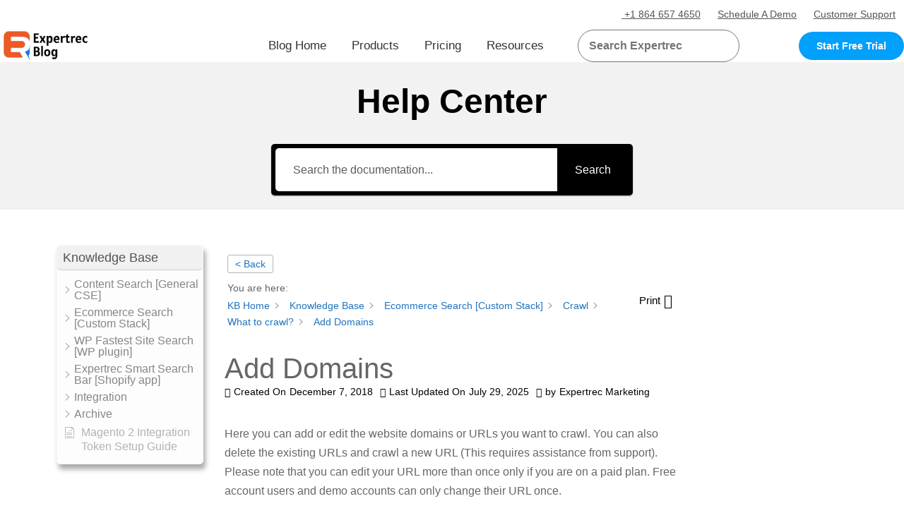

--- FILE ---
content_type: text/html; charset=UTF-8
request_url: https://blog.expertrec.com/knowledge-base/urls/?seq_no=2
body_size: 37381
content:
<!doctype html>
<html lang="en-US">
<head>
	<meta charset="UTF-8">
	<meta name="viewport" content="width=device-width, initial-scale=1">
	<link rel="profile" href="https://gmpg.org/xfn/11">
	<meta name='robots' content='index, follow, max-image-preview:large, max-snippet:-1, max-video-preview:-1' />
	<style>img:is([sizes="auto" i], [sizes^="auto," i]) { contain-intrinsic-size: 3000px 1500px }</style>
	<link rel="preload" href="https://blog.expertrec.com/wp-content/plugins/rate-my-post/public/css/fonts/ratemypost.ttf" type="font/ttf" as="font" crossorigin="anonymous">
	<!-- This site is optimized with the Yoast SEO plugin v25.4 - https://yoast.com/wordpress/plugins/seo/ -->
	<title>Add Domains - Expertrec custom search engine</title><style id="perfmatters-used-css">:where(.wp-block-button__link){border-radius:9999px;box-shadow:none;padding:calc(.667em + 2px) calc(1.333em + 2px);text-decoration:none;}:root :where(.wp-block-button .wp-block-button__link.is-style-outline),:root :where(.wp-block-button.is-style-outline>.wp-block-button__link){border:2px solid;padding:.667em 1.333em;}:root :where(.wp-block-button .wp-block-button__link.is-style-outline:not(.has-text-color)),:root :where(.wp-block-button.is-style-outline>.wp-block-button__link:not(.has-text-color)){color:currentColor;}:root :where(.wp-block-button .wp-block-button__link.is-style-outline:not(.has-background)),:root :where(.wp-block-button.is-style-outline>.wp-block-button__link:not(.has-background)){background-color:initial;background-image:none;}:where(.wp-block-columns){margin-bottom:1.75em;}:where(.wp-block-columns.has-background){padding:1.25em 2.375em;}:where(.wp-block-post-comments input[type=submit]){border:none;}:where(.wp-block-cover-image:not(.has-text-color)),:where(.wp-block-cover:not(.has-text-color)){color:#fff;}:where(.wp-block-cover-image.is-light:not(.has-text-color)),:where(.wp-block-cover.is-light:not(.has-text-color)){color:#000;}:root :where(.wp-block-cover h1:not(.has-text-color)),:root :where(.wp-block-cover h2:not(.has-text-color)),:root :where(.wp-block-cover h3:not(.has-text-color)),:root :where(.wp-block-cover h4:not(.has-text-color)),:root :where(.wp-block-cover h5:not(.has-text-color)),:root :where(.wp-block-cover h6:not(.has-text-color)),:root :where(.wp-block-cover p:not(.has-text-color)){color:inherit;}:where(.wp-block-file){margin-bottom:1.5em;}:where(.wp-block-file__button){border-radius:2em;display:inline-block;padding:.5em 1em;}:where(.wp-block-file__button):is(a):active,:where(.wp-block-file__button):is(a):focus,:where(.wp-block-file__button):is(a):hover,:where(.wp-block-file__button):is(a):visited{box-shadow:none;color:#fff;opacity:.85;text-decoration:none;}:where(.wp-block-group.wp-block-group-is-layout-constrained){position:relative;}@keyframes show-content-image{0%{visibility:hidden;}99%{visibility:hidden;}to{visibility:visible;}}@keyframes turn-on-visibility{0%{opacity:0;}to{opacity:1;}}@keyframes turn-off-visibility{0%{opacity:1;visibility:visible;}99%{opacity:0;visibility:visible;}to{opacity:0;visibility:hidden;}}@keyframes lightbox-zoom-in{0%{transform:translate(calc(( -100vw + var(--wp--lightbox-scrollbar-width) ) / 2 + var(--wp--lightbox-initial-left-position)),calc(-50vh + var(--wp--lightbox-initial-top-position))) scale(var(--wp--lightbox-scale));}to{transform:translate(-50%,-50%) scale(1);}}@keyframes lightbox-zoom-out{0%{transform:translate(-50%,-50%) scale(1);visibility:visible;}99%{visibility:visible;}to{transform:translate(calc(( -100vw + var(--wp--lightbox-scrollbar-width) ) / 2 + var(--wp--lightbox-initial-left-position)),calc(-50vh + var(--wp--lightbox-initial-top-position))) scale(var(--wp--lightbox-scale));visibility:hidden;}}:where(.wp-block-latest-comments:not([style*=line-height] .wp-block-latest-comments__comment)){line-height:1.1;}:where(.wp-block-latest-comments:not([style*=line-height] .wp-block-latest-comments__comment-excerpt p)){line-height:1.8;}:root :where(.wp-block-latest-posts.is-grid){padding:0;}:root :where(.wp-block-latest-posts.wp-block-latest-posts__list){padding-left:0;}ol,ul{box-sizing:border-box;}:root :where(.wp-block-list.has-background){padding:1.25em 2.375em;}:where(.wp-block-navigation.has-background .wp-block-navigation-item a:not(.wp-element-button)),:where(.wp-block-navigation.has-background .wp-block-navigation-submenu a:not(.wp-element-button)){padding:.5em 1em;}:where(.wp-block-navigation .wp-block-navigation__submenu-container .wp-block-navigation-item a:not(.wp-element-button)),:where(.wp-block-navigation .wp-block-navigation__submenu-container .wp-block-navigation-submenu a:not(.wp-element-button)),:where(.wp-block-navigation .wp-block-navigation__submenu-container .wp-block-navigation-submenu button.wp-block-navigation-item__content),:where(.wp-block-navigation .wp-block-navigation__submenu-container .wp-block-pages-list__item button.wp-block-navigation-item__content){padding:.5em 1em;}@keyframes overlay-menu__fade-in-animation{0%{opacity:0;transform:translateY(.5em);}to{opacity:1;transform:translateY(0);}}:root :where(p.has-background){padding:1.25em 2.375em;}:where(p.has-text-color:not(.has-link-color)) a{color:inherit;}:where(.wp-block-post-comments-form) input:not([type=submit]),:where(.wp-block-post-comments-form) textarea{border:1px solid #949494;font-family:inherit;font-size:1em;}:where(.wp-block-post-comments-form) input:where(:not([type=submit]):not([type=checkbox])),:where(.wp-block-post-comments-form) textarea{padding:calc(.667em + 2px);}:where(.wp-block-post-excerpt){box-sizing:border-box;margin-bottom:var(--wp--style--block-gap);margin-top:var(--wp--style--block-gap);}:where(.wp-block-preformatted.has-background){padding:1.25em 2.375em;}:where(.wp-block-search__button){border:1px solid #ccc;padding:6px 10px;}:where(.wp-block-search__input){font-family:inherit;font-size:inherit;font-style:inherit;font-weight:inherit;letter-spacing:inherit;line-height:inherit;text-transform:inherit;}:where(.wp-block-search__button-inside .wp-block-search__inside-wrapper){border:1px solid #949494;box-sizing:border-box;padding:4px;}:where(.wp-block-search__button-inside .wp-block-search__inside-wrapper) :where(.wp-block-search__button){padding:4px 8px;}:root :where(.wp-block-separator.is-style-dots){height:auto;line-height:1;text-align:center;}:root :where(.wp-block-separator.is-style-dots):before{color:currentColor;content:"···";font-family:serif;font-size:1.5em;letter-spacing:2em;padding-left:2em;}:root :where(.wp-block-site-logo.is-style-rounded){border-radius:9999px;}:root :where(.wp-block-social-links .wp-social-link a){padding:.25em;}:root :where(.wp-block-social-links.is-style-logos-only .wp-social-link a){padding:0;}:root :where(.wp-block-social-links.is-style-pill-shape .wp-social-link a){padding-left:.6666666667em;padding-right:.6666666667em;}:root :where(.wp-block-tag-cloud.is-style-outline){display:flex;flex-wrap:wrap;gap:1ch;}:root :where(.wp-block-tag-cloud.is-style-outline a){border:1px solid;font-size:unset !important;margin-right:0;padding:1ch 2ch;text-decoration:none !important;}:root :where(.wp-block-table-of-contents){box-sizing:border-box;}:where(.wp-block-term-description){box-sizing:border-box;margin-bottom:var(--wp--style--block-gap);margin-top:var(--wp--style--block-gap);}:where(pre.wp-block-verse){font-family:inherit;}:root{--wp--preset--font-size--normal:16px;--wp--preset--font-size--huge:42px;}.aligncenter{clear:both;}.screen-reader-text{border:0;clip-path:inset(50%);height:1px;margin:-1px;overflow:hidden;padding:0;position:absolute;width:1px;word-wrap:normal !important;}.screen-reader-text:focus{background-color:#ddd;clip-path:none;color:#444;display:block;font-size:1em;height:auto;left:5px;line-height:normal;padding:15px 23px 14px;text-decoration:none;top:5px;width:auto;z-index:100000;}html :where(.has-border-color){border-style:solid;}html :where([style*=border-top-color]){border-top-style:solid;}html :where([style*=border-right-color]){border-right-style:solid;}html :where([style*=border-bottom-color]){border-bottom-style:solid;}html :where([style*=border-left-color]){border-left-style:solid;}html :where([style*=border-width]){border-style:solid;}html :where([style*=border-top-width]){border-top-style:solid;}html :where([style*=border-right-width]){border-right-style:solid;}html :where([style*=border-bottom-width]){border-bottom-style:solid;}html :where([style*=border-left-width]){border-left-style:solid;}html :where(img[class*=wp-image-]){height:auto;max-width:100%;}:where(figure){margin:0 0 1em;}html :where(.is-position-sticky){--wp-admin--admin-bar--position-offset:var(--wp-admin--admin-bar--height,0px);}@media screen and (max-width:600px){html :where(.is-position-sticky){--wp-admin--admin-bar--position-offset:0px;}}@font-face{font-family:ratemypost;src:url("https://blog.expertrec.com/wp-content/plugins/rate-my-post/public/css/fonts/ratemypost.eot");src:url("https://blog.expertrec.com/wp-content/plugins/rate-my-post/public/css/fonts/ratemypost.eot#iefix") format("embedded-opentype"),url("https://blog.expertrec.com/wp-content/plugins/rate-my-post/public/css/fonts/ratemypost.ttf") format("truetype"),url("https://blog.expertrec.com/wp-content/plugins/rate-my-post/public/css/fonts/ratemypost.woff") format("woff"),url("https://blog.expertrec.com/wp-content/plugins/rate-my-post/public/css/fonts/ratemypost.svg#ratemypost") format("svg");font-weight:400;font-style:normal;font-display:block;}[class*=\ rmp-icon--],[class^=rmp-icon--]{speak:none;font-variant:normal;text-transform:none;-webkit-font-smoothing:antialiased;-moz-osx-font-smoothing:grayscale;font-style:normal;font-weight:400;line-height:1;font-family:ratemypost !important;}@keyframes rmp-feedback-widget__loader{0%{height:32px;top:4px;}to,50%{height:16px;top:12px;}}html{line-height:1.15;-webkit-text-size-adjust:100%;}*,:after,:before{box-sizing:border-box;}body{background-color:#fff;color:#333;font-family:-apple-system,BlinkMacSystemFont,Segoe UI,Roboto,Helvetica Neue,Arial,Noto Sans,sans-serif,Apple Color Emoji,Segoe UI Emoji,Segoe UI Symbol,Noto Color Emoji;font-size:1rem;font-weight:400;line-height:1.5;margin:0;-webkit-font-smoothing:antialiased;-moz-osx-font-smoothing:grayscale;}h1,h2,h3,h4,h5,h6{color:inherit;font-family:inherit;font-weight:500;line-height:1.2;margin-block-end:1rem;margin-block-start:.5rem;}h1{font-size:2.5rem;}h2{font-size:2rem;}h3{font-size:1.75rem;}h4{font-size:1.5rem;}h5{font-size:1.25rem;}h6{font-size:1rem;}p{margin-block-end:.9rem;margin-block-start:0;}a{background-color:transparent;color:#c36;text-decoration:none;}a:active,a:hover{color:#336;}a:not([href]):not([tabindex]),a:not([href]):not([tabindex]):focus,a:not([href]):not([tabindex]):hover{color:inherit;text-decoration:none;}a:not([href]):not([tabindex]):focus{outline:0;}b,strong{font-weight:bolder;}img{border-style:none;height:auto;max-width:100%;}[hidden],template{display:none;}@media print{*,:after,:before{background:transparent !important;box-shadow:none !important;color:#000 !important;text-shadow:none !important;}a,a:visited{text-decoration:underline;}a[href]:after{content:" (" attr(href) ")";}a[href^="#"]:after,a[href^="javascript:"]:after{content:"";}img,tr{-moz-column-break-inside:avoid;break-inside:avoid;}h2,h3,p{orphans:3;widows:3;}h2,h3{-moz-column-break-after:avoid;break-after:avoid;}}button,input,optgroup,select,textarea{font-family:inherit;font-size:1rem;line-height:1.5;margin:0;}input[type=date],input[type=email],input[type=number],input[type=password],input[type=search],input[type=tel],input[type=text],input[type=url],select,textarea{border:1px solid #666;border-radius:3px;padding:.5rem 1rem;transition:all .3s;width:100%;}input[type=date]:focus,input[type=email]:focus,input[type=number]:focus,input[type=password]:focus,input[type=search]:focus,input[type=tel]:focus,input[type=text]:focus,input[type=url]:focus,select:focus,textarea:focus{border-color:#333;}button,input{overflow:visible;}button,select{text-transform:none;}[type=button],[type=reset],[type=submit],button{-webkit-appearance:button;width:auto;}[type=button],[type=submit],button{background-color:transparent;border:1px solid #c36;border-radius:3px;color:#c36;display:inline-block;font-size:1rem;font-weight:400;padding:.5rem 1rem;text-align:center;transition:all .3s;-webkit-user-select:none;-moz-user-select:none;user-select:none;white-space:nowrap;}[type=button]:focus:not(:focus-visible),[type=submit]:focus:not(:focus-visible),button:focus:not(:focus-visible){outline:none;}[type=button]:focus,[type=button]:hover,[type=submit]:focus,[type=submit]:hover,button:focus,button:hover{background-color:#c36;color:#fff;text-decoration:none;}[type=button]:not(:disabled),[type=submit]:not(:disabled),button:not(:disabled){cursor:pointer;}[type=checkbox],[type=radio]{box-sizing:border-box;padding:0;}[type=number]::-webkit-inner-spin-button,[type=number]::-webkit-outer-spin-button{height:auto;}[type=search]{-webkit-appearance:textfield;outline-offset:-2px;}[type=search]::-webkit-search-decoration{-webkit-appearance:none;}::-webkit-file-upload-button{-webkit-appearance:button;font:inherit;}dd,dl,dt,li,ol,ul{background:transparent;border:0;font-size:100%;margin-block-end:0;margin-block-start:0;outline:0;vertical-align:baseline;}.aligncenter{clear:both;display:block;margin-inline:auto;}.screen-reader-text{clip:rect(1px,1px,1px,1px);height:1px;overflow:hidden;position:absolute !important;width:1px;word-wrap:normal !important;}.screen-reader-text:focus{background-color:#eee;clip:auto !important;clip-path:none;color:#333;display:block;font-size:1rem;height:auto;left:5px;line-height:normal;padding:12px 24px;text-decoration:none;top:5px;width:auto;z-index:100000;}:root{--direction-multiplier:1;}body.rtl,html[dir=rtl]{--direction-multiplier:-1;}.elementor-screen-only,.screen-reader-text,.screen-reader-text span,.ui-helper-hidden-accessible{height:1px;margin:-1px;overflow:hidden;padding:0;position:absolute;top:-10000em;width:1px;clip:rect(0,0,0,0);border:0;}.elementor *,.elementor :after,.elementor :before{box-sizing:border-box;}.elementor a{box-shadow:none;text-decoration:none;}.elementor img{border:none;border-radius:0;box-shadow:none;height:auto;max-width:100%;}.elementor embed,.elementor iframe,.elementor object,.elementor video{border:none;line-height:1;margin:0;max-width:100%;width:100%;}.elementor .elementor-background-overlay{inset:0;position:absolute;}.elementor-element{--flex-direction:initial;--flex-wrap:initial;--justify-content:initial;--align-items:initial;--align-content:initial;--gap:initial;--flex-basis:initial;--flex-grow:initial;--flex-shrink:initial;--order:initial;--align-self:initial;align-self:var(--align-self);flex-basis:var(--flex-basis);flex-grow:var(--flex-grow);flex-shrink:var(--flex-shrink);order:var(--order);}.elementor-element:where(.e-con-full,.elementor-widget){align-content:var(--align-content);align-items:var(--align-items);flex-direction:var(--flex-direction);flex-wrap:var(--flex-wrap);gap:var(--row-gap) var(--column-gap);justify-content:var(--justify-content);}.elementor-align-right{text-align:right;}.elementor-align-left{text-align:left;}.elementor-align-center .elementor-button,.elementor-align-left .elementor-button,.elementor-align-right .elementor-button{width:auto;}:root{--page-title-display:block;}@keyframes eicon-spin{0%{transform:rotate(0deg);}to{transform:rotate(359deg);}}.elementor-section{position:relative;}.elementor-section .elementor-container{display:flex;margin-left:auto;margin-right:auto;position:relative;}@media (max-width:1024px){.elementor-section .elementor-container{flex-wrap:wrap;}}.elementor-section.elementor-section-boxed>.elementor-container{max-width:1140px;}.elementor-widget-wrap{align-content:flex-start;flex-wrap:wrap;position:relative;width:100%;}.elementor:not(.elementor-bc-flex-widget) .elementor-widget-wrap{display:flex;}.elementor-widget-wrap>.elementor-element{width:100%;}.elementor-widget{position:relative;}.elementor-widget:not(:last-child){margin-bottom:var(--kit-widget-spacing,20px);}.elementor-column{display:flex;min-height:1px;position:relative;}.elementor-column-gap-default>.elementor-column>.elementor-element-populated{padding:10px;}.elementor-inner-section .elementor-column-gap-no .elementor-element-populated{padding:0;}@media (min-width:768px){.elementor-column.elementor-col-10,.elementor-column[data-col="10"]{width:10%;}.elementor-column.elementor-col-11,.elementor-column[data-col="11"]{width:11.111%;}.elementor-column.elementor-col-12,.elementor-column[data-col="12"]{width:12.5%;}.elementor-column.elementor-col-14,.elementor-column[data-col="14"]{width:14.285%;}.elementor-column.elementor-col-16,.elementor-column[data-col="16"]{width:16.666%;}.elementor-column.elementor-col-20,.elementor-column[data-col="20"]{width:20%;}.elementor-column.elementor-col-25,.elementor-column[data-col="25"]{width:25%;}.elementor-column.elementor-col-30,.elementor-column[data-col="30"]{width:30%;}.elementor-column.elementor-col-33,.elementor-column[data-col="33"]{width:33.333%;}.elementor-column.elementor-col-40,.elementor-column[data-col="40"]{width:40%;}.elementor-column.elementor-col-50,.elementor-column[data-col="50"]{width:50%;}.elementor-column.elementor-col-60,.elementor-column[data-col="60"]{width:60%;}.elementor-column.elementor-col-66,.elementor-column[data-col="66"]{width:66.666%;}.elementor-column.elementor-col-70,.elementor-column[data-col="70"]{width:70%;}.elementor-column.elementor-col-75,.elementor-column[data-col="75"]{width:75%;}.elementor-column.elementor-col-80,.elementor-column[data-col="80"]{width:80%;}.elementor-column.elementor-col-83,.elementor-column[data-col="83"]{width:83.333%;}.elementor-column.elementor-col-90,.elementor-column[data-col="90"]{width:90%;}.elementor-column.elementor-col-100,.elementor-column[data-col="100"]{width:100%;}}@media (max-width:767px){.elementor-column{width:100%;}}.elementor-grid{display:grid;grid-column-gap:var(--grid-column-gap);grid-row-gap:var(--grid-row-gap);}.elementor-grid .elementor-grid-item{min-width:0;}.elementor-grid-0 .elementor-grid{display:inline-block;margin-bottom:calc(-1 * var(--grid-row-gap));width:100%;word-spacing:var(--grid-column-gap);}.elementor-grid-0 .elementor-grid .elementor-grid-item{display:inline-block;margin-bottom:var(--grid-row-gap);word-break:break-word;}@media (min-width:1025px){#elementor-device-mode:after{content:"desktop";}}@media (min-width:-1){#elementor-device-mode:after{content:"widescreen";}}@media (max-width:-1){#elementor-device-mode:after{content:"laptop";content:"tablet_extra";}}@media (max-width:1024px){#elementor-device-mode:after{content:"tablet";}}@media (max-width:-1){#elementor-device-mode:after{content:"mobile_extra";}}@media (max-width:767px){#elementor-device-mode:after{content:"mobile";}}@media (prefers-reduced-motion:no-preference){html{scroll-behavior:smooth;}}.e-con:before,.e-con>.elementor-background-slideshow:before,.e-con>.elementor-motion-effects-container>.elementor-motion-effects-layer:before,:is(.e-con,.e-con>.e-con-inner)>.elementor-background-video-container:before{border-block-end-width:var(--border-block-end-width);border-block-start-width:var(--border-block-start-width);border-color:var(--border-color);border-inline-end-width:var(--border-inline-end-width);border-inline-start-width:var(--border-inline-start-width);border-radius:var(--border-radius);border-style:var(--border-style);content:var(--background-overlay);display:block;height:max(100% + var(--border-top-width) + var(--border-bottom-width),100%);left:calc(0px - var(--border-left-width));mix-blend-mode:var(--overlay-mix-blend-mode);opacity:var(--overlay-opacity);position:absolute;top:calc(0px - var(--border-top-width));transition:var(--overlay-transition,.3s);width:max(100% + var(--border-left-width) + var(--border-right-width),100%);}.elementor-element:where(:not(.e-con)):where(:not(.e-div-block-base)) .elementor-widget-container,.elementor-element:where(:not(.e-con)):where(:not(.e-div-block-base)):not(:has(.elementor-widget-container)){transition:background .3s,border .3s,border-radius .3s,box-shadow .3s,transform var(--e-transform-transition-duration,.4s);}.elementor-heading-title{line-height:1;margin:0;padding:0;}.elementor-button{background-color:#69727d;border-radius:3px;color:#fff;display:inline-block;font-size:15px;line-height:1;padding:12px 24px;fill:#fff;text-align:center;transition:all .3s;}.elementor-button:focus,.elementor-button:hover,.elementor-button:visited{color:#fff;}.elementor-button-content-wrapper{display:flex;flex-direction:row;gap:5px;justify-content:center;}.elementor-button-text{display:inline-block;}.elementor-button.elementor-size-xs{border-radius:2px;font-size:13px;padding:10px 20px;}.elementor-button span{text-decoration:inherit;}.elementor-icon{color:#69727d;display:inline-block;font-size:50px;line-height:1;text-align:center;transition:all .3s;}.elementor-icon:hover{color:#69727d;}.elementor-icon i,.elementor-icon svg{display:block;height:1em;position:relative;width:1em;}.elementor-icon i:before,.elementor-icon svg:before{left:50%;position:absolute;transform:translateX(-50%);}.elementor-shape-circle .elementor-icon{border-radius:50%;}.animated{animation-duration:1.25s;}.animated.animated-slow{animation-duration:2s;}.animated.animated-fast{animation-duration:.75s;}.animated.infinite{animation-iteration-count:infinite;}.animated.reverse{animation-direction:reverse;animation-fill-mode:forwards;}@media (prefers-reduced-motion:reduce){.animated{animation:none !important;}html *{transition-delay:0s !important;transition-duration:0s !important;}}@media (max-width:767px){.elementor .elementor-hidden-mobile,.elementor .elementor-hidden-phone{display:none;}}@media (min-width:768px) and (max-width:1024px){.elementor .elementor-hidden-tablet{display:none;}}@media (min-width:1025px) and (max-width:99999px){.elementor .elementor-hidden-desktop{display:none;}}.elementor-item:after,.elementor-item:before{display:block;position:absolute;transition:.3s;transition-timing-function:cubic-bezier(.58,.3,.005,1);}.elementor-item:not(:hover):not(:focus):not(.elementor-item-active):not(.highlighted):after,.elementor-item:not(:hover):not(:focus):not(.elementor-item-active):not(.highlighted):before{opacity:0;}.elementor-item-active:after,.elementor-item-active:before,.elementor-item.highlighted:after,.elementor-item.highlighted:before,.elementor-item:focus:after,.elementor-item:focus:before,.elementor-item:hover:after,.elementor-item:hover:before{transform:scale(1);}.e--pointer-text.e--animation-grow .elementor-item:focus,.e--pointer-text.e--animation-grow .elementor-item:hover{transform:scale(1.2);}.elementor-nav-menu--main .elementor-nav-menu a{transition:.4s;}.elementor-nav-menu--main .elementor-nav-menu a,.elementor-nav-menu--main .elementor-nav-menu a.highlighted,.elementor-nav-menu--main .elementor-nav-menu a:focus,.elementor-nav-menu--main .elementor-nav-menu a:hover{padding:13px 20px;}.elementor-nav-menu--main .elementor-nav-menu a.current{background:#1f2124;color:#fff;}.elementor-nav-menu--main .elementor-nav-menu a.disabled{background:#3f444b;color:#88909b;}.elementor-nav-menu--main .elementor-nav-menu ul{border-style:solid;border-width:0;padding:0;position:absolute;width:12em;}.elementor-nav-menu--main .elementor-nav-menu span.scroll-down,.elementor-nav-menu--main .elementor-nav-menu span.scroll-up{background:#fff;display:none;height:20px;overflow:hidden;position:absolute;visibility:hidden;}.elementor-nav-menu--main .elementor-nav-menu span.scroll-down-arrow,.elementor-nav-menu--main .elementor-nav-menu span.scroll-up-arrow{border:8px dashed transparent;border-bottom:8px solid #33373d;height:0;left:50%;margin-inline-start:-8px;overflow:hidden;position:absolute;top:-2px;width:0;}.elementor-nav-menu--main .elementor-nav-menu span.scroll-down-arrow{border-color:#33373d transparent transparent;border-style:solid dashed dashed;top:6px;}.elementor-nav-menu--layout-horizontal{display:flex;}.elementor-nav-menu--layout-horizontal .elementor-nav-menu{display:flex;flex-wrap:wrap;}.elementor-nav-menu--layout-horizontal .elementor-nav-menu a{flex-grow:1;white-space:nowrap;}.elementor-nav-menu--layout-horizontal .elementor-nav-menu>li{display:flex;}.elementor-nav-menu--layout-horizontal .elementor-nav-menu>li ul,.elementor-nav-menu--layout-horizontal .elementor-nav-menu>li>.scroll-down{top:100% !important;}.elementor-nav-menu--layout-horizontal .elementor-nav-menu>li:not(:first-child)>a{margin-inline-start:var(--e-nav-menu-horizontal-menu-item-margin);}.elementor-nav-menu--layout-horizontal .elementor-nav-menu>li:not(:first-child)>.scroll-down,.elementor-nav-menu--layout-horizontal .elementor-nav-menu>li:not(:first-child)>.scroll-up,.elementor-nav-menu--layout-horizontal .elementor-nav-menu>li:not(:first-child)>ul{left:var(--e-nav-menu-horizontal-menu-item-margin) !important;}.elementor-nav-menu--layout-horizontal .elementor-nav-menu>li:not(:last-child)>a{margin-inline-end:var(--e-nav-menu-horizontal-menu-item-margin);}.elementor-nav-menu--layout-horizontal .elementor-nav-menu>li:not(:last-child):after{align-self:center;border-color:var(--e-nav-menu-divider-color,#000);border-left-style:var(--e-nav-menu-divider-style,solid);border-left-width:var(--e-nav-menu-divider-width,2px);content:var(--e-nav-menu-divider-content,none);height:var(--e-nav-menu-divider-height,35%);}.elementor-nav-menu__align-right .elementor-nav-menu{justify-content:flex-end;margin-left:auto;}.elementor-nav-menu__align-left .elementor-nav-menu{justify-content:flex-start;margin-right:auto;}.elementor-nav-menu__align-start .elementor-nav-menu{justify-content:flex-start;margin-inline-end:auto;}.elementor-nav-menu__align-end .elementor-nav-menu{justify-content:flex-end;margin-inline-start:auto;}.elementor-nav-menu__align-center .elementor-nav-menu{justify-content:center;margin-inline-end:auto;margin-inline-start:auto;}.elementor-nav-menu__align-justify .elementor-nav-menu--layout-horizontal .elementor-nav-menu{width:100%;}.elementor-widget-nav-menu:not(.elementor-nav-menu--toggle) .elementor-menu-toggle{display:none;}.elementor-widget-nav-menu .elementor-widget-container,.elementor-widget-nav-menu:not(:has(.elementor-widget-container)):not([class*=elementor-hidden-]){display:flex;flex-direction:column;}.elementor-nav-menu{position:relative;z-index:2;}.elementor-nav-menu:after{clear:both;content:" ";display:block;font:0/0 serif;height:0;overflow:hidden;visibility:hidden;}.elementor-nav-menu,.elementor-nav-menu li,.elementor-nav-menu ul{display:block;line-height:normal;list-style:none;margin:0;padding:0;-webkit-tap-highlight-color:rgba(0,0,0,0);}.elementor-nav-menu ul{display:none;}.elementor-nav-menu ul ul a,.elementor-nav-menu ul ul a:active,.elementor-nav-menu ul ul a:focus,.elementor-nav-menu ul ul a:hover{border-left:16px solid transparent;}.elementor-nav-menu ul ul ul a,.elementor-nav-menu ul ul ul a:active,.elementor-nav-menu ul ul ul a:focus,.elementor-nav-menu ul ul ul a:hover{border-left:24px solid transparent;}.elementor-nav-menu ul ul ul ul a,.elementor-nav-menu ul ul ul ul a:active,.elementor-nav-menu ul ul ul ul a:focus,.elementor-nav-menu ul ul ul ul a:hover{border-left:32px solid transparent;}.elementor-nav-menu ul ul ul ul ul a,.elementor-nav-menu ul ul ul ul ul a:active,.elementor-nav-menu ul ul ul ul ul a:focus,.elementor-nav-menu ul ul ul ul ul a:hover{border-left:40px solid transparent;}.elementor-nav-menu a,.elementor-nav-menu li{position:relative;}.elementor-nav-menu li{border-width:0;}.elementor-nav-menu a{align-items:center;display:flex;}.elementor-nav-menu a,.elementor-nav-menu a:focus,.elementor-nav-menu a:hover{line-height:20px;padding:10px 20px;}.elementor-nav-menu a.current{background:#1f2124;color:#fff;}.elementor-nav-menu a.disabled{color:#88909b;cursor:not-allowed;}.elementor-nav-menu .e-plus-icon:before{content:"+";}.elementor-nav-menu .sub-arrow{align-items:center;display:flex;line-height:1;margin-block-end:-10px;margin-block-start:-10px;padding:10px;padding-inline-end:0;}.elementor-nav-menu .sub-arrow i{pointer-events:none;}.elementor-nav-menu .sub-arrow .fa.fa-chevron-down,.elementor-nav-menu .sub-arrow .fas.fa-chevron-down{font-size:.7em;}.elementor-nav-menu .sub-arrow .e-font-icon-svg{height:1em;width:1em;}.elementor-nav-menu .sub-arrow .e-font-icon-svg.fa-svg-chevron-down{height:.7em;width:.7em;}.elementor-nav-menu--dropdown .elementor-item.elementor-item-active,.elementor-nav-menu--dropdown .elementor-item.highlighted,.elementor-nav-menu--dropdown .elementor-item:focus,.elementor-nav-menu--dropdown .elementor-item:hover,.elementor-sub-item.elementor-item-active,.elementor-sub-item.highlighted,.elementor-sub-item:focus,.elementor-sub-item:hover{background-color:#3f444b;color:#fff;}.elementor-menu-toggle{align-items:center;background-color:rgba(0,0,0,.05);border:0 solid;border-radius:3px;color:#33373d;cursor:pointer;display:flex;font-size:var(--nav-menu-icon-size,22px);justify-content:center;padding:.25em;}.elementor-menu-toggle.elementor-active .elementor-menu-toggle__icon--open,.elementor-menu-toggle:not(.elementor-active) .elementor-menu-toggle__icon--close{display:none;}.elementor-menu-toggle .e-font-icon-svg{fill:#33373d;height:1em;width:1em;}.elementor-menu-toggle svg{height:auto;width:1em;fill:var(--nav-menu-icon-color,currentColor);}span.elementor-menu-toggle__icon--close,span.elementor-menu-toggle__icon--open{line-height:1;}.elementor-nav-menu--dropdown{background-color:#fff;font-size:13px;}.elementor-nav-menu--dropdown-none .elementor-menu-toggle,.elementor-nav-menu--dropdown-none .elementor-nav-menu--dropdown{display:none;}.elementor-nav-menu--dropdown.elementor-nav-menu__container{margin-top:10px;overflow-x:hidden;overflow-y:auto;transform-origin:top;transition:max-height .3s,transform .3s;}.elementor-nav-menu--dropdown.elementor-nav-menu__container .elementor-sub-item{font-size:.85em;}.elementor-nav-menu--dropdown a{color:#33373d;}ul.elementor-nav-menu--dropdown a,ul.elementor-nav-menu--dropdown a:focus,ul.elementor-nav-menu--dropdown a:hover{border-inline-start:8px solid transparent;text-shadow:none;}.elementor-nav-menu__text-align-center .elementor-nav-menu--dropdown .elementor-nav-menu a{justify-content:center;}.elementor-nav-menu--toggle{--menu-height:100vh;}.elementor-nav-menu--toggle .elementor-menu-toggle:not(.elementor-active)+.elementor-nav-menu__container{max-height:0;overflow:hidden;transform:scaleY(0);}@media (max-width:1024px){.elementor-nav-menu--dropdown-tablet .elementor-nav-menu--main{display:none;}}@media (min-width:1025px){.elementor-nav-menu--dropdown-tablet .elementor-menu-toggle,.elementor-nav-menu--dropdown-tablet .elementor-nav-menu--dropdown{display:none;}.elementor-nav-menu--dropdown-tablet nav.elementor-nav-menu--dropdown.elementor-nav-menu__container{overflow-y:hidden;}}@keyframes hide-scroll{0%,to{overflow:hidden;}}.elementor-widget-image{text-align:center;}.elementor-widget-image a{display:inline-block;}.elementor-widget-image a img[src$=".svg"]{width:48px;}.elementor-widget-image img{display:inline-block;vertical-align:middle;}.elementor-widget-heading .elementor-heading-title[class*=elementor-size-]>a{color:inherit;font-size:inherit;line-height:inherit;}.elementor-widget.elementor-icon-list--layout-inline .elementor-widget-container,.elementor-widget:not(:has(.elementor-widget-container)) .elementor-widget-container{overflow:hidden;}.elementor-widget .elementor-icon-list-items{list-style-type:none;margin:0;padding:0;}.elementor-widget .elementor-icon-list-item{margin:0;padding:0;position:relative;}.elementor-widget .elementor-icon-list-item:after{inset-block-end:0;position:absolute;width:100%;}.elementor-widget .elementor-icon-list-item,.elementor-widget .elementor-icon-list-item a{align-items:var(--icon-vertical-align,center);display:flex;font-size:inherit;}.elementor-widget .elementor-icon-list-icon+.elementor-icon-list-text{align-self:center;padding-inline-start:5px;}.elementor-widget .elementor-icon-list-icon{display:flex;inset-block-start:var(--icon-vertical-offset,initial);position:relative;}.elementor-widget .elementor-icon-list-icon svg{height:var(--e-icon-list-icon-size,1em);width:var(--e-icon-list-icon-size,1em);}.elementor-widget .elementor-icon-list-icon i{font-size:var(--e-icon-list-icon-size);width:1.25em;}.elementor-widget.elementor-widget-icon-list .elementor-icon-list-icon{text-align:var(--e-icon-list-icon-align);}.elementor-widget.elementor-widget-icon-list .elementor-icon-list-icon svg{margin:var(--e-icon-list-icon-margin,0 calc(var(--e-icon-list-icon-size,1em) * .25) 0 0);}.elementor-widget.elementor-list-item-link-full_width a{width:100%;}.elementor-widget.elementor-align-left .elementor-icon-list-item,.elementor-widget.elementor-align-left .elementor-icon-list-item a{justify-content:flex-start;text-align:left;}.elementor-widget.elementor-align-right .elementor-icon-list-item,.elementor-widget.elementor-align-right .elementor-icon-list-item a{justify-content:flex-end;text-align:right;}.elementor-widget.elementor-align-right .elementor-icon-list-items{justify-content:flex-end;}.elementor-widget:not(.elementor-align-right) .elementor-icon-list-item:after{inset-inline-start:0;}.elementor-widget:not(.elementor-align-left) .elementor-icon-list-item:after{inset-inline-end:0;}@media (min-width:-1){.elementor-widget:not(.elementor-widescreen-align-right) .elementor-icon-list-item:after{inset-inline-start:0;}.elementor-widget:not(.elementor-widescreen-align-left) .elementor-icon-list-item:after{inset-inline-end:0;}}@media (max-width:-1){.elementor-widget:not(.elementor-laptop-align-right) .elementor-icon-list-item:after{inset-inline-start:0;}.elementor-widget:not(.elementor-laptop-align-left) .elementor-icon-list-item:after{inset-inline-end:0;}.elementor-widget:not(.elementor-tablet_extra-align-right) .elementor-icon-list-item:after{inset-inline-start:0;}.elementor-widget:not(.elementor-tablet_extra-align-left) .elementor-icon-list-item:after{inset-inline-end:0;}}@media (max-width:1024px){.elementor-widget:not(.elementor-tablet-align-right) .elementor-icon-list-item:after{inset-inline-start:0;}.elementor-widget:not(.elementor-tablet-align-left) .elementor-icon-list-item:after{inset-inline-end:0;}}@media (max-width:-1){.elementor-widget:not(.elementor-mobile_extra-align-right) .elementor-icon-list-item:after{inset-inline-start:0;}.elementor-widget:not(.elementor-mobile_extra-align-left) .elementor-icon-list-item:after{inset-inline-end:0;}}@media (max-width:767px){.elementor-widget:not(.elementor-mobile-align-right) .elementor-icon-list-item:after{inset-inline-start:0;}.elementor-widget:not(.elementor-mobile-align-left) .elementor-icon-list-item:after{inset-inline-end:0;}}#left-area ul.elementor-icon-list-items,.elementor .elementor-element ul.elementor-icon-list-items,.elementor-edit-area .elementor-element ul.elementor-icon-list-items{padding:0;}.elementor-widget-social-icons.elementor-grid-0 .elementor-widget-container,.elementor-widget-social-icons.elementor-grid-0:not(:has(.elementor-widget-container)),.elementor-widget-social-icons.elementor-grid-mobile-0 .elementor-widget-container,.elementor-widget-social-icons.elementor-grid-mobile-0:not(:has(.elementor-widget-container)),.elementor-widget-social-icons.elementor-grid-tablet-0 .elementor-widget-container,.elementor-widget-social-icons.elementor-grid-tablet-0:not(:has(.elementor-widget-container)){font-size:0;line-height:1;}.elementor-widget-social-icons:not(.elementor-grid-0):not(.elementor-grid-tablet-0):not(.elementor-grid-mobile-0) .elementor-grid{display:inline-grid;}.elementor-widget-social-icons .elementor-grid{grid-column-gap:var(--grid-column-gap,5px);grid-row-gap:var(--grid-row-gap,5px);grid-template-columns:var(--grid-template-columns);justify-content:var(--justify-content,center);justify-items:var(--justify-content,center);}.elementor-icon.elementor-social-icon{font-size:var(--icon-size,25px);height:calc(var(--icon-size,25px) + 2 * var(--icon-padding,.5em));line-height:var(--icon-size,25px);width:calc(var(--icon-size,25px) + 2 * var(--icon-padding,.5em));}.elementor-social-icon{--e-social-icon-icon-color:#fff;align-items:center;background-color:#69727d;cursor:pointer;display:inline-flex;justify-content:center;text-align:center;}.elementor-social-icon i{color:var(--e-social-icon-icon-color);}.elementor-social-icon svg{fill:var(--e-social-icon-icon-color);}.elementor-social-icon:last-child{margin:0;}.elementor-social-icon:hover{color:#fff;opacity:.9;}.elementor-social-icon-facebook,.elementor-social-icon-facebook-f{background-color:#3b5998;}.elementor-social-icon-linkedin,.elementor-social-icon-linkedin-in{background-color:#0077b5;}.elementor-social-icon-twitter{background-color:#1da1f2;}.elementor-social-icon-youtube{background-color:#cd201f;}@font-face{font-family:ep_icons;font-weight:400;font-style:normal;font-display:block;src:url("https://blog.expertrec.com/wp-content/plugins/echo-knowledge-base/css/fonts/ep_icons.woff?e3s9pc") format("woff"),url("https://blog.expertrec.com/wp-content/plugins/echo-knowledge-base/css/fonts/ep_icons.ttf?e3s9pc") format("truetype"),url("https://blog.expertrec.com/wp-content/plugins/echo-knowledge-base/css/fonts/ep_icons.eot?e3s9pc") format("embedded-opentype"),url("https://blog.expertrec.com/wp-content/plugins/echo-knowledge-base/css/fonts/ep_icons.svg?e3s9pc#ep_icons") format("svg");}[class*=" ep_font_"],[class^=ep_font_]{font-family:ep_icons !important;speak:never;font-style:normal;font-weight:400;font-variant:normal;text-transform:none;line-height:1;-webkit-font-smoothing:antialiased;-moz-osx-font-smoothing:grayscale;}.ep_font_icon_arrow_carrot_right:before{content:"";}.ep_font_icon_document:before{content:"";}@font-face{font-family:FontAwesome;font-weight:400;font-style:normal;font-display:block;src:url("https://blog.expertrec.com/wp-content/plugins/echo-knowledge-base/css/fonts/font-awesome/fontawesome-webfont.woff2?v=4.7.0") format("woff2"),url("https://blog.expertrec.com/wp-content/plugins/echo-knowledge-base/css/fonts/font-awesome/fontawesome-webfont.woff?v=4.7.0") format("woff"),url("https://blog.expertrec.com/wp-content/plugins/echo-knowledge-base/css/fonts/font-awesome/fontawesome-webfont.ttf?v=4.7.0") format("truetype"),url("https://blog.expertrec.com/wp-content/plugins/echo-knowledge-base/css/fonts/font-awesome/fontawesome-webfont.eot?v=4.7.0") format("embedded-opentype"),url("https://blog.expertrec.com/wp-content/plugins/echo-knowledge-base/css/fonts/font-awesome/fontawesome-webfont.svg?v=4.7.0#fontawesomeregular") format("svg");}.epkbfa{display:inline-block;font:normal normal normal 14px/1 FontAwesome;font-family:FontAwesome;font-size:inherit;text-rendering:auto;-webkit-font-smoothing:antialiased;-moz-osx-font-smoothing:grayscale;}@-webkit-keyframes epkbfa-spin{0%{-webkit-transform:rotate(0);transform:rotate(0);}100%{-webkit-transform:rotate(359deg);transform:rotate(359deg);}}@keyframes epkbfa-spin{0%{-webkit-transform:rotate(0);transform:rotate(0);}100%{-webkit-transform:rotate(359deg);transform:rotate(359deg);}}.epkbfa-user:before{content:"" !important;}.epkbfa-print:before{content:"" !important;}.epkbfa-edit:before,.epkbfa-pencil-square-o:before{content:"" !important;}.epkbfa-calendar:before{content:"" !important;}.epkbfa-spinner:before{content:"" !important;}@keyframes spin{0%{transform:rotate(0deg);}100%{transform:rotate(360deg);}}#eckb-article-page-container-v2 .eckb-navigation-back h1,#eckb-article-page-container-v2 .eckb-navigation-back h2,#eckb-article-page-container-v2 .eckb-navigation-back h3,#eckb-article-page-container-v2 .eckb-navigation-back h4,#eckb-article-page-container-v2 .eckb-navigation-back h5,#eckb-article-page-container-v2 .eckb-navigation-back h6,#eckb-article-page-container-v2 .eckb-navigation-back p,#eckb-article-page-container-v2 .eckb-navigation-back a,#eckb-article-page-container-v2 .eckb-navigation-back div,#eckb-article-page-container-v2 .eckb-navigation-back span,#eckb-article-page-container-v2 .eckb-navigation-back strong,#eckb-article-page-container-v2 .eckb-navigation-back b,#eckb-article-page-container-v2 .eckb-navigation-back i,#eckb-article-page-container-v2 .eckb-navigation-back ol,#eckb-article-page-container-v2 .eckb-navigation-back ul,#eckb-article-page-container-v2 .eckb-navigation-back li,#eckb-article-page-container-v2 .eckb-navigation-back section,#eckb-article-page-container-v2 .eckb-navigation-back nav,#eckb-article-page-container-v2 .eckb-navigation-back menu,#eckb-article-page-container-v2 .eckb-navigation-back header,#eckb-article-page-container-v2 .eckb-navigation-back form,#eckb-article-page-container-v2 .eckb-navigation-back input,#eckb-article-page-container-v2 .eckb-navigation-back button,#eckb-article-page-container-v2 .eckb-navigation-back img,#eckb-article-page-container-v2 .eckb-breadcrumb h1,#eckb-article-page-container-v2 .eckb-breadcrumb h2,#eckb-article-page-container-v2 .eckb-breadcrumb h3,#eckb-article-page-container-v2 .eckb-breadcrumb h4,#eckb-article-page-container-v2 .eckb-breadcrumb h5,#eckb-article-page-container-v2 .eckb-breadcrumb h6,#eckb-article-page-container-v2 .eckb-breadcrumb p,#eckb-article-page-container-v2 .eckb-breadcrumb a,#eckb-article-page-container-v2 .eckb-breadcrumb div,#eckb-article-page-container-v2 .eckb-breadcrumb span,#eckb-article-page-container-v2 .eckb-breadcrumb strong,#eckb-article-page-container-v2 .eckb-breadcrumb b,#eckb-article-page-container-v2 .eckb-breadcrumb i,#eckb-article-page-container-v2 .eckb-breadcrumb ol,#eckb-article-page-container-v2 .eckb-breadcrumb ul,#eckb-article-page-container-v2 .eckb-breadcrumb li,#eckb-article-page-container-v2 .eckb-breadcrumb section,#eckb-article-page-container-v2 .eckb-breadcrumb nav,#eckb-article-page-container-v2 .eckb-breadcrumb menu,#eckb-article-page-container-v2 .eckb-breadcrumb header,#eckb-article-page-container-v2 .eckb-breadcrumb form,#eckb-article-page-container-v2 .eckb-breadcrumb input,#eckb-article-page-container-v2 .eckb-breadcrumb button,#eckb-article-page-container-v2 .eckb-breadcrumb img,#eckb-article-page-container-v2 .eckb-tag-container h1,#eckb-article-page-container-v2 .eckb-tag-container h2,#eckb-article-page-container-v2 .eckb-tag-container h3,#eckb-article-page-container-v2 .eckb-tag-container h4,#eckb-article-page-container-v2 .eckb-tag-container h5,#eckb-article-page-container-v2 .eckb-tag-container h6,#eckb-article-page-container-v2 .eckb-tag-container p,#eckb-article-page-container-v2 .eckb-tag-container a,#eckb-article-page-container-v2 .eckb-tag-container div,#eckb-article-page-container-v2 .eckb-tag-container span,#eckb-article-page-container-v2 .eckb-tag-container strong,#eckb-article-page-container-v2 .eckb-tag-container b,#eckb-article-page-container-v2 .eckb-tag-container i,#eckb-article-page-container-v2 .eckb-tag-container ol,#eckb-article-page-container-v2 .eckb-tag-container ul,#eckb-article-page-container-v2 .eckb-tag-container li,#eckb-article-page-container-v2 .eckb-tag-container section,#eckb-article-page-container-v2 .eckb-tag-container nav,#eckb-article-page-container-v2 .eckb-tag-container menu,#eckb-article-page-container-v2 .eckb-tag-container header,#eckb-article-page-container-v2 .eckb-tag-container form,#eckb-article-page-container-v2 .eckb-tag-container input,#eckb-article-page-container-v2 .eckb-tag-container button,#eckb-article-page-container-v2 .eckb-tag-container img{margin:0;padding:0;border:0;outline:0;vertical-align:baseline;font-weight:normal;line-height:1;text-align:left;text-decoration:none;border:none;box-shadow:none;box-sizing:border-box;list-style-image:none;}#eckb-article-page-container-v2 .eckb-article-toc .eckb-article-toc__title{margin:0;padding:0;}#eckb-article-page-container-v2{position:relative;text-align:left;margin:auto;display:flex;flex-direction:column;}#eckb-article-page-container-v2 #eckb-article-header{width:100%;}#eckb-article-page-container-v2 #eckb-article-body{display:grid;grid-template-rows:auto;align-items:stretch;width:100%;max-width:100%;grid-template-areas:"left-sidebar content right-sidebar";margin:0 auto;}#eckb-article-page-container-v2 #eckb-article-body #eckb-article-left-sidebar{position:relative;}#eckb-article-page-container-v2 #eckb-article-body #eckb-article-content{position:relative;}@keyframes spin{0%{transform:rotate(0deg);}100%{transform:rotate(360deg);}}#eckb-article-page-container-v2 #eckb-article-body #eckb-article-content #eckb-article-content-header-v2{width:100%;display:flex;position:relative;flex-direction:column;}#eckb-article-page-container-v2 #eckb-article-body #eckb-article-content #eckb-article-content-header-v2 .eckb-article-content-header-row-left-group{display:flex;justify-content:flex-start;flex-wrap:wrap;margin-right:30px;}#eckb-article-page-container-v2 #eckb-article-body #eckb-article-content #eckb-article-content-header-v2 .eckb-article-content-header-row-right-group{display:flex;justify-content:flex-end;flex-wrap:wrap;flex:1;}#eckb-article-page-container-v2 #eckb-article-body #eckb-article-content #eckb-article-content-header-v2 #eckb-article-content-header-row-1,#eckb-article-page-container-v2 #eckb-article-body #eckb-article-content #eckb-article-content-header-v2 #eckb-article-content-header-row-2,#eckb-article-page-container-v2 #eckb-article-body #eckb-article-content #eckb-article-content-header-v2 #eckb-article-content-header-row-3,#eckb-article-page-container-v2 #eckb-article-body #eckb-article-content #eckb-article-content-header-v2 #eckb-article-content-header-row-4,#eckb-article-page-container-v2 #eckb-article-body #eckb-article-content #eckb-article-content-header-v2 #eckb-article-content-header-row-5{display:flex;flex-direction:column;justify-content:flex-start;position:relative;}#eckb-article-page-container-v2 #eckb-article-body #eckb-article-content #eckb-article-content-header-v2 #eckb-article-content-title-container{display:flex;justify-content:space-between;align-items:center;}#eckb-article-page-container-v2 #eckb-article-body #eckb-article-content #eckb-article-content-header-v2 #eckb-article-content-title-container .eckb-article-title{margin:0;padding:0;}#eckb-article-page-container-v2 #eckb-article-body #eckb-article-content #eckb-article-content-header-v2 .eckb-article-content-created-date-container{display:flex;justify-content:space-between;align-items:center;margin:0 10px 0 0;}#eckb-article-page-container-v2 #eckb-article-body #eckb-article-content #eckb-article-content-header-v2 .eckb-article-content-created-date-container .eckb-meta-data-feature-icon{margin-right:5px;}#eckb-article-page-container-v2 #eckb-article-body #eckb-article-content #eckb-article-content-header-v2 .eckb-article-content-created-date-container .eckb-meta-data-feature-text{margin-right:5px;white-space:nowrap;}#eckb-article-page-container-v2 #eckb-article-body #eckb-article-content #eckb-article-content-header-v2 .eckb-article-content-last-updated-date-container{display:flex;justify-content:space-between;align-items:center;margin:0 10px 0 0;}#eckb-article-page-container-v2 #eckb-article-body #eckb-article-content #eckb-article-content-header-v2 .eckb-article-content-last-updated-date-container .eckb-meta-data-feature-icon{margin-right:5px;}#eckb-article-page-container-v2 #eckb-article-body #eckb-article-content #eckb-article-content-header-v2 .eckb-article-content-last-updated-date-container .eckb-meta-data-feature-text{margin-right:5px;white-space:nowrap;}#eckb-article-page-container-v2 #eckb-article-body #eckb-article-content #eckb-article-content-header-v2 .eckb-article-content-author-container{display:flex;justify-content:space-between;align-items:center;margin:0 10px 0 0;}#eckb-article-page-container-v2 #eckb-article-body #eckb-article-content #eckb-article-content-header-v2 .eckb-article-content-author-container .eckb-meta-data-feature-icon{margin-right:5px;}#eckb-article-page-container-v2 #eckb-article-body #eckb-article-content #eckb-article-content-header-v2 .eckb-article-content-author-container .eckb-meta-data-feature-text{margin-right:5px;white-space:nowrap;}#eckb-article-page-container-v2 #eckb-article-body #eckb-article-content #eckb-article-content-header-v2 .eckb-article-content-author-container .eckb-meta-data-feature-value{white-space:nowrap;}#eckb-article-page-container-v2 #eckb-article-body #eckb-article-content #eckb-article-content-header-v2 #eckb-article-content-breadcrumb-container{display:flex;justify-content:space-between;align-items:center;}#eckb-article-page-container-v2 #eckb-article-body #eckb-article-content #eckb-article-content-header-v2 #eckb-article-content-breadcrumb-container .eckb-breadcrumb-label{display:inline;margin-right:10px;}#eckb-article-page-container-v2 #eckb-article-body #eckb-article-content #eckb-article-content-header-v2 #eckb-article-content-breadcrumb-container .eckb-breadcrumb-outline{display:inline-block;}#eckb-article-page-container-v2 #eckb-article-body #eckb-article-content #eckb-article-content-header-v2 #eckb-article-content-breadcrumb-container .eckb-breadcrumb-nav{padding:0;display:inline;}#eckb-article-page-container-v2 #eckb-article-body #eckb-article-content #eckb-article-content-header-v2 #eckb-article-content-breadcrumb-container .eckb-breadcrumb-nav li{display:inline;padding-right:10px;}#eckb-article-page-container-v2 #eckb-article-body #eckb-article-content #eckb-article-content-header-v2 #eckb-article-content-breadcrumb-container .eckb-breadcrumb-nav li a{text-decoration:none;font-weight:inherit;font-family:inherit;}#eckb-article-page-container-v2 #eckb-article-body #eckb-article-content #eckb-article-content-header-v2 #eckb-article-content-breadcrumb-container .eckb-breadcrumb-nav li a span{font-weight:inherit;font-family:inherit;}#eckb-article-page-container-v2 #eckb-article-body #eckb-article-content #eckb-article-content-header-v2 #eckb-article-content-breadcrumb-container .eckb-breadcrumb-link{font-weight:inherit;font-family:inherit;}#eckb-article-page-container-v2 #eckb-article-body #eckb-article-content #eckb-article-content-header-v2 #eckb-article-content-breadcrumb-container .eckb-breadcrumb-link span[aria-current=page]{font-weight:inherit !important;font-family:inherit !important;}#eckb-article-page-container-v2 #eckb-article-body #eckb-article-content #eckb-article-content-header-v2 #eckb-article-content-breadcrumb-container .eckb-breadcrumb-link-icon{font-size:.6em;line-height:2em;display:inline-block;vertical-align:middle;margin-left:6px;}#eckb-article-page-container-v2 #eckb-article-body #eckb-article-content #eckb-article-content-header-v2 #eckb-article-content-breadcrumb-container .eckb-breadcrumb-link{font-weight:inherit;}#eckb-article-page-container-v2 #eckb-article-body #eckb-article-content #eckb-article-content-header-v2 .eckb-navigation-back{float:left;width:100%;}#eckb-article-page-container-v2 #eckb-article-body #eckb-article-content #eckb-article-content-header-v2 .eckb-navigation-back .eckb-navigation-button{float:left;white-space:nowrap;}#eckb-article-page-container-v2 #eckb-article-body #eckb-article-content #eckb-article-content-header-v2 .eckb-navigation-back .eckb-navigation-button a{float:left;text-decoration:none;}#eckb-article-page-container-v2 #eckb-article-body #eckb-article-content #eckb-article-content-header-v2 #eckb-article-content-toolbar-container .eckb-article-content-toolbar-button-container{display:flex;justify-content:flex-start;align-items:center;}#eckb-article-page-container-v2 #eckb-article-body #eckb-article-content #eckb-article-content-header-v2 .eckb-print-button-container{display:flex;justify-content:flex-start;align-items:center;}#eckb-article-page-container-v2 #eckb-article-body #eckb-article-content #eckb-article-content-header-v2 .eckb-print-button-container span:first-child{margin-right:5px;}#eckb-article-page-container-v2 #eckb-article-body #eckb-article-content #eckb-article-content-body{width:100%;}#eckb-article-page-container-v2 #eckb-article-body #eckb-article-right-sidebar{position:relative;}@keyframes spin{0%{transform:rotate(0deg);}100%{transform:rotate(360deg);}}@keyframes spin{0%{transform:rotate(0deg);}100%{transform:rotate(360deg);}}#eckb-article-page-container-v2 #eckb-article-body #eckb-article-content #eckb-article-content-header-v2 .eckb-navigation-back:hover{cursor:pointer;}#eckb-article-page-container-v2 #eckb-article-body #eckb-article-content #eckb-article-content-header-v2 .eckb-print-button-container{word-break:normal;}#eckb-article-page-container-v2 #eckb-article-body #eckb-article-content #eckb-article-content-header-v2 .eckb-print-button-container:hover{cursor:pointer;}#eckb-article-page-container-v2 #eckb-article-body #eckb-article-content #eckb-article-content-body{width:100%;}#eckb-article-page-container-v2 #eckb-article-body #eckb-article-content #eckb-article-content-footer{width:100%;}#eckb-article-page-container-v2 #eckb-article-body #eckb-article-content .eckb-article-toc{height:fit-content;width:100%;}#eckb-article-page-container-v2 #eckb-article-footer{width:100%;}#eckb-article-page-container-v2 .eckb-article-toc{height:fit-content;z-index:9;position:sticky;width:100%;top:100px;margin-bottom:20px;}#eckb-article-page-container-v2 .eckb-article-toc .eckb-article-toc__title{opacity:0;}#eckb-article-page-container-v2 .eckb-article-toc-reset ul,#eckb-article-page-container-v2 .eckb-article-toc-reset ol,#eckb-article-page-container-v2 .eckb-article-toc-reset li{margin:0;padding:0;border:0;outline:0;vertical-align:baseline;font-weight:normal;line-height:1;text-align:left;text-decoration:none;border:none;box-shadow:none;box-sizing:border-box;font-style:normal;list-style-type:none;list-style-image:none;float:none;border:0;border:none;text-transform:none;letter-spacing:0;height:auto;}#eckb-article-page-container-v2 .eckb-article-toc-reset ul a,#eckb-article-page-container-v2 .eckb-article-toc-reset ol a,#eckb-article-page-container-v2 .eckb-article-toc-reset li a{margin:0;padding:0;border:0;outline:0;vertical-align:baseline;font-weight:normal;line-height:1;text-align:left;text-decoration:none;border:none;box-shadow:none;box-sizing:border-box;font-style:normal;list-style-type:none;list-style-image:none;float:none;border:0;border:none;text-transform:none;letter-spacing:0;height:auto;}#eckb-article-page-container-v2 div:not(.epkb-admin-dbl-icon)::before,#eckb-article-page-container-v2 div:not(.epkb-admin-dbl-icon)::after,#eckb-article-page-container-v2 article:not(.epkb-admin-dbl-icon)::before,#eckb-article-page-container-v2 article:not(.epkb-admin-dbl-icon)::after,#eckb-article-page-container-v2 section:not(.epkb-admin-dbl-icon)::before,#eckb-article-page-container-v2 section:not(.epkb-admin-dbl-icon)::after,#eckb-article-page-container-v2 ul:not(.epkb-admin-dbl-icon)::before,#eckb-article-page-container-v2 ul:not(.epkb-admin-dbl-icon)::after{content:none !important;display:revert !important;width:auto !important;}.eckb-article-defaults #eckb-article-page-container-v2 #eckb-article-content{color:#666;font-size:16px;font-weight:500;-webkit-font-smoothing:antialiased;-moz-osx-font-smoothing:grayscale;line-height:1.7em;}.eckb-article-defaults #eckb-article-page-container-v2 #eckb-article-content .eckb-article-title{margin:10px 0;padding-bottom:10px;font-weight:500;line-height:1em;font-size:2.5em;}.eckb-article-defaults #eckb-article-page-container-v2 #eckb-article-content .eckb-article-title ul{display:block;list-style-type:disc;padding:0 0 1em 3em;margin:0;}.eckb-article-defaults #eckb-article-page-container-v2 #eckb-article-content .eckb-article-title ul ul,.eckb-article-defaults #eckb-article-page-container-v2 #eckb-article-content .eckb-article-title ul ol{padding:0 0 0 3em;}.eckb-article-defaults #eckb-article-page-container-v2 #eckb-article-content .eckb-article-title ul ul{list-style-type:circle;}.eckb-article-defaults #eckb-article-page-container-v2 #eckb-article-content .eckb-article-title ul ul ul{list-style-type:square;}.eckb-article-defaults #eckb-article-page-container-v2 #eckb-article-content .eckb-article-title ol{display:block;list-style-type:decimal;padding:0 0 1em 3em;margin:0;}.eckb-article-defaults #eckb-article-page-container-v2 #eckb-article-content .eckb-article-title ol ol,.eckb-article-defaults #eckb-article-page-container-v2 #eckb-article-content .eckb-article-title ol ul{padding:0 0 0 3em;}.eckb-article-defaults #eckb-article-page-container-v2 #eckb-article-content .eckb-article-title li{line-height:1.7em;}.eckb-article-defaults #eckb-article-page-container-v2 #eckb-article-content .eckb-article-title a{color:#2ea3f2;text-decoration:underline;}.eckb-article-defaults #eckb-article-page-container-v2 #eckb-article-content .eckb-article-title a:hover{text-decoration:none;}.eckb-article-defaults #eckb-article-page-container-v2 #eckb-article-content .eckb-article-title p{padding-bottom:1em;line-height:1.7em;}.eckb-article-defaults #eckb-article-page-container-v2 #eckb-article-content .eckb-article-title strong{font-weight:bold;}.eckb-article-defaults #eckb-article-page-container-v2 #eckb-article-content .eckb-article-title cite,.eckb-article-defaults #eckb-article-page-container-v2 #eckb-article-content .eckb-article-title em,.eckb-article-defaults #eckb-article-page-container-v2 #eckb-article-content .eckb-article-title i{font-style:italic;}.eckb-article-defaults #eckb-article-page-container-v2 #eckb-article-content .eckb-article-title embed,.eckb-article-defaults #eckb-article-page-container-v2 #eckb-article-content .eckb-article-title iframe,.eckb-article-defaults #eckb-article-page-container-v2 #eckb-article-content .eckb-article-title object,.eckb-article-defaults #eckb-article-page-container-v2 #eckb-article-content .eckb-article-title video{max-width:100%;}.eckb-article-defaults #eckb-article-page-container-v2 #eckb-article-content .eckb-article-title h1,.eckb-article-defaults #eckb-article-page-container-v2 #eckb-article-content .eckb-article-title h2,.eckb-article-defaults #eckb-article-page-container-v2 #eckb-article-content .eckb-article-title h3,.eckb-article-defaults #eckb-article-page-container-v2 #eckb-article-content .eckb-article-title h4,.eckb-article-defaults #eckb-article-page-container-v2 #eckb-article-content .eckb-article-title h5,.eckb-article-defaults #eckb-article-page-container-v2 #eckb-article-content .eckb-article-title h6{margin:10px 0;padding-bottom:10px;font-weight:500;line-height:1.7em;}.eckb-article-defaults #eckb-article-page-container-v2 #eckb-article-content .eckb-article-title h1 a,.eckb-article-defaults #eckb-article-page-container-v2 #eckb-article-content .eckb-article-title h2 a,.eckb-article-defaults #eckb-article-page-container-v2 #eckb-article-content .eckb-article-title h3 a,.eckb-article-defaults #eckb-article-page-container-v2 #eckb-article-content .eckb-article-title h4 a,.eckb-article-defaults #eckb-article-page-container-v2 #eckb-article-content .eckb-article-title h5 a,.eckb-article-defaults #eckb-article-page-container-v2 #eckb-article-content .eckb-article-title h6 a{color:inherit;}.eckb-article-defaults #eckb-article-page-container-v2 #eckb-article-content .eckb-article-title h1{font-size:2.5em;}.eckb-article-defaults #eckb-article-page-container-v2 #eckb-article-content .eckb-article-title h2{font-size:2em;}.eckb-article-defaults #eckb-article-page-container-v2 #eckb-article-content .eckb-article-title h3{font-size:1.75em;}.eckb-article-defaults #eckb-article-page-container-v2 #eckb-article-content .eckb-article-title h4{font-size:1.5em;}.eckb-article-defaults #eckb-article-page-container-v2 #eckb-article-content .eckb-article-title h5{font-size:1.25em;}.eckb-article-defaults #eckb-article-page-container-v2 #eckb-article-content .eckb-article-title h6{font-size:1em;}.eckb-article-defaults #eckb-article-page-container-v2 #eckb-article-content .eckb-article-title input{-webkit-appearance:none;}.eckb-article-defaults #eckb-article-page-container-v2 #eckb-article-content .eckb-article-title input[type=checkbox]{-webkit-appearance:checkbox;}.eckb-article-defaults #eckb-article-page-container-v2 #eckb-article-content .eckb-article-title input[type=radio]{-webkit-appearance:radio;}.eckb-article-defaults #eckb-article-page-container-v2 #eckb-article-content .eckb-article-title input[type=text],.eckb-article-defaults #eckb-article-page-container-v2 #eckb-article-content .eckb-article-title input[type=password],.eckb-article-defaults #eckb-article-page-container-v2 #eckb-article-content .eckb-article-title input[type=tel],.eckb-article-defaults #eckb-article-page-container-v2 #eckb-article-content .eckb-article-title input[type=email],.eckb-article-defaults #eckb-article-page-container-v2 #eckb-article-content .eckb-article-title input.text,.eckb-article-defaults #eckb-article-page-container-v2 #eckb-article-content .eckb-article-title input.title,.eckb-article-defaults #eckb-article-page-container-v2 #eckb-article-content .eckb-article-title textarea,.eckb-article-defaults #eckb-article-page-container-v2 #eckb-article-content .eckb-article-title select{padding:2px;border:1px solid #bbb;color:#4e4e4e;background-color:#fff;}.eckb-article-defaults #eckb-article-page-container-v2 #eckb-article-content .eckb-article-title input[type=text]:focus,.eckb-article-defaults #eckb-article-page-container-v2 #eckb-article-content .eckb-article-title input.text:focus,.eckb-article-defaults #eckb-article-page-container-v2 #eckb-article-content .eckb-article-title input.title:focus,.eckb-article-defaults #eckb-article-page-container-v2 #eckb-article-content .eckb-article-title textarea:focus,.eckb-article-defaults #eckb-article-page-container-v2 #eckb-article-content .eckb-article-title select:focus{border-color:#2d3940;color:#3e3e3e;}.eckb-article-defaults #eckb-article-page-container-v2 #eckb-article-content .eckb-article-title input[type=text],.eckb-article-defaults #eckb-article-page-container-v2 #eckb-article-content .eckb-article-title input.text,.eckb-article-defaults #eckb-article-page-container-v2 #eckb-article-content .eckb-article-title input.title,.eckb-article-defaults #eckb-article-page-container-v2 #eckb-article-content .eckb-article-title textarea,.eckb-article-defaults #eckb-article-page-container-v2 #eckb-article-content .eckb-article-title select{margin:0;}.eckb-article-defaults #eckb-article-page-container-v2 #eckb-article-content .eckb-article-title img{max-width:100%;height:auto;}.eckb-article-defaults #eckb-article-page-container-v2 #eckb-article-content .eckb-breadcrumb ul{display:block;list-style-type:disc;padding:0 0 1em 3em;margin:0;}.eckb-article-defaults #eckb-article-page-container-v2 #eckb-article-content .eckb-breadcrumb ul ul,.eckb-article-defaults #eckb-article-page-container-v2 #eckb-article-content .eckb-breadcrumb ul ol{padding:0 0 0 3em;}.eckb-article-defaults #eckb-article-page-container-v2 #eckb-article-content .eckb-breadcrumb ul ul{list-style-type:circle;}.eckb-article-defaults #eckb-article-page-container-v2 #eckb-article-content .eckb-breadcrumb ul ul ul{list-style-type:square;}.eckb-article-defaults #eckb-article-page-container-v2 #eckb-article-content .eckb-breadcrumb ol{display:block;list-style-type:decimal;padding:0 0 1em 3em;margin:0;}.eckb-article-defaults #eckb-article-page-container-v2 #eckb-article-content .eckb-breadcrumb ol ol,.eckb-article-defaults #eckb-article-page-container-v2 #eckb-article-content .eckb-breadcrumb ol ul{padding:0 0 0 3em;}.eckb-article-defaults #eckb-article-page-container-v2 #eckb-article-content .eckb-breadcrumb li{line-height:1.7em;}.eckb-article-defaults #eckb-article-page-container-v2 #eckb-article-content .eckb-breadcrumb a{color:#2ea3f2;text-decoration:underline;}.eckb-article-defaults #eckb-article-page-container-v2 #eckb-article-content .eckb-breadcrumb a:hover{text-decoration:none;}.eckb-article-defaults #eckb-article-page-container-v2 #eckb-article-content .eckb-breadcrumb p{padding-bottom:1em;line-height:1.7em;}.eckb-article-defaults #eckb-article-page-container-v2 #eckb-article-content .eckb-breadcrumb strong{font-weight:bold;}.eckb-article-defaults #eckb-article-page-container-v2 #eckb-article-content .eckb-breadcrumb cite,.eckb-article-defaults #eckb-article-page-container-v2 #eckb-article-content .eckb-breadcrumb em,.eckb-article-defaults #eckb-article-page-container-v2 #eckb-article-content .eckb-breadcrumb i{font-style:italic;}.eckb-article-defaults #eckb-article-page-container-v2 #eckb-article-content .eckb-breadcrumb embed,.eckb-article-defaults #eckb-article-page-container-v2 #eckb-article-content .eckb-breadcrumb iframe,.eckb-article-defaults #eckb-article-page-container-v2 #eckb-article-content .eckb-breadcrumb object,.eckb-article-defaults #eckb-article-page-container-v2 #eckb-article-content .eckb-breadcrumb video{max-width:100%;}.eckb-article-defaults #eckb-article-page-container-v2 #eckb-article-content .eckb-breadcrumb h1,.eckb-article-defaults #eckb-article-page-container-v2 #eckb-article-content .eckb-breadcrumb h2,.eckb-article-defaults #eckb-article-page-container-v2 #eckb-article-content .eckb-breadcrumb h3,.eckb-article-defaults #eckb-article-page-container-v2 #eckb-article-content .eckb-breadcrumb h4,.eckb-article-defaults #eckb-article-page-container-v2 #eckb-article-content .eckb-breadcrumb h5,.eckb-article-defaults #eckb-article-page-container-v2 #eckb-article-content .eckb-breadcrumb h6{margin:10px 0;padding-bottom:10px;font-weight:500;line-height:1.7em;}.eckb-article-defaults #eckb-article-page-container-v2 #eckb-article-content .eckb-breadcrumb h1 a,.eckb-article-defaults #eckb-article-page-container-v2 #eckb-article-content .eckb-breadcrumb h2 a,.eckb-article-defaults #eckb-article-page-container-v2 #eckb-article-content .eckb-breadcrumb h3 a,.eckb-article-defaults #eckb-article-page-container-v2 #eckb-article-content .eckb-breadcrumb h4 a,.eckb-article-defaults #eckb-article-page-container-v2 #eckb-article-content .eckb-breadcrumb h5 a,.eckb-article-defaults #eckb-article-page-container-v2 #eckb-article-content .eckb-breadcrumb h6 a{color:inherit;}.eckb-article-defaults #eckb-article-page-container-v2 #eckb-article-content .eckb-breadcrumb h1{font-size:2.5em;}.eckb-article-defaults #eckb-article-page-container-v2 #eckb-article-content .eckb-breadcrumb h2{font-size:2em;}.eckb-article-defaults #eckb-article-page-container-v2 #eckb-article-content .eckb-breadcrumb h3{font-size:1.75em;}.eckb-article-defaults #eckb-article-page-container-v2 #eckb-article-content .eckb-breadcrumb h4{font-size:1.5em;}.eckb-article-defaults #eckb-article-page-container-v2 #eckb-article-content .eckb-breadcrumb h5{font-size:1.25em;}.eckb-article-defaults #eckb-article-page-container-v2 #eckb-article-content .eckb-breadcrumb h6{font-size:1em;}.eckb-article-defaults #eckb-article-page-container-v2 #eckb-article-content .eckb-breadcrumb input{-webkit-appearance:none;}.eckb-article-defaults #eckb-article-page-container-v2 #eckb-article-content .eckb-breadcrumb input[type=checkbox]{-webkit-appearance:checkbox;}.eckb-article-defaults #eckb-article-page-container-v2 #eckb-article-content .eckb-breadcrumb input[type=radio]{-webkit-appearance:radio;}.eckb-article-defaults #eckb-article-page-container-v2 #eckb-article-content .eckb-breadcrumb input[type=text],.eckb-article-defaults #eckb-article-page-container-v2 #eckb-article-content .eckb-breadcrumb input[type=password],.eckb-article-defaults #eckb-article-page-container-v2 #eckb-article-content .eckb-breadcrumb input[type=tel],.eckb-article-defaults #eckb-article-page-container-v2 #eckb-article-content .eckb-breadcrumb input[type=email],.eckb-article-defaults #eckb-article-page-container-v2 #eckb-article-content .eckb-breadcrumb input.text,.eckb-article-defaults #eckb-article-page-container-v2 #eckb-article-content .eckb-breadcrumb input.title,.eckb-article-defaults #eckb-article-page-container-v2 #eckb-article-content .eckb-breadcrumb textarea,.eckb-article-defaults #eckb-article-page-container-v2 #eckb-article-content .eckb-breadcrumb select{padding:2px;border:1px solid #bbb;color:#4e4e4e;background-color:#fff;}.eckb-article-defaults #eckb-article-page-container-v2 #eckb-article-content .eckb-breadcrumb input[type=text]:focus,.eckb-article-defaults #eckb-article-page-container-v2 #eckb-article-content .eckb-breadcrumb input.text:focus,.eckb-article-defaults #eckb-article-page-container-v2 #eckb-article-content .eckb-breadcrumb input.title:focus,.eckb-article-defaults #eckb-article-page-container-v2 #eckb-article-content .eckb-breadcrumb textarea:focus,.eckb-article-defaults #eckb-article-page-container-v2 #eckb-article-content .eckb-breadcrumb select:focus{border-color:#2d3940;color:#3e3e3e;}.eckb-article-defaults #eckb-article-page-container-v2 #eckb-article-content .eckb-breadcrumb input[type=text],.eckb-article-defaults #eckb-article-page-container-v2 #eckb-article-content .eckb-breadcrumb input.text,.eckb-article-defaults #eckb-article-page-container-v2 #eckb-article-content .eckb-breadcrumb input.title,.eckb-article-defaults #eckb-article-page-container-v2 #eckb-article-content .eckb-breadcrumb textarea,.eckb-article-defaults #eckb-article-page-container-v2 #eckb-article-content .eckb-breadcrumb select{margin:0;}.eckb-article-defaults #eckb-article-page-container-v2 #eckb-article-content .eckb-breadcrumb img{max-width:100%;height:auto;}.eckb-article-defaults #eckb-article-page-container-v2 #eckb-article-content .eckb-breadcrumb .eckb-breadcrumb-label{line-height:1.7em;}.eckb-article-defaults #eckb-article-page-container-v2 #eckb-article-content .eckb-breadcrumb .eckb-breadcrumb-link{font-family:inherit;font-weight:inherit;}.eckb-article-defaults #eckb-article-page-container-v2 #eckb-article-content .eckb-breadcrumb .eckb-breadcrumb-link>a{font-family:inherit;font-weight:inherit !important;}.eckb-article-defaults #eckb-article-page-container-v2 #eckb-article-content .eckb-navigation-back{font-size:14px;line-height:1.7em;}.eckb-article-defaults #eckb-article-page-container-v2 #eckb-article-content .eckb-navigation-back ul{display:block;list-style-type:disc;padding:0 0 1em 3em;margin:0;}.eckb-article-defaults #eckb-article-page-container-v2 #eckb-article-content .eckb-navigation-back ul ul,.eckb-article-defaults #eckb-article-page-container-v2 #eckb-article-content .eckb-navigation-back ul ol{padding:0 0 0 3em;}.eckb-article-defaults #eckb-article-page-container-v2 #eckb-article-content .eckb-navigation-back ol{display:block;list-style-type:decimal;padding:0 0 1em 3em;margin:0;}.eckb-article-defaults #eckb-article-page-container-v2 #eckb-article-content .eckb-navigation-back ol ol,.eckb-article-defaults #eckb-article-page-container-v2 #eckb-article-content .eckb-navigation-back ol ul{padding:0 0 0 3em;}.eckb-article-defaults #eckb-article-page-container-v2 #eckb-article-content .eckb-navigation-back a{color:#2ea3f2;text-decoration:underline;}.eckb-article-defaults #eckb-article-page-container-v2 #eckb-article-content .eckb-navigation-back a:hover{text-decoration:none;}.eckb-article-defaults #eckb-article-page-container-v2 #eckb-article-content .eckb-navigation-back p{padding-bottom:1em;}.eckb-article-defaults #eckb-article-page-container-v2 #eckb-article-content .eckb-navigation-back strong{font-weight:bold;}.eckb-article-defaults #eckb-article-page-container-v2 #eckb-article-content .eckb-navigation-back cite,.eckb-article-defaults #eckb-article-page-container-v2 #eckb-article-content .eckb-navigation-back em,.eckb-article-defaults #eckb-article-page-container-v2 #eckb-article-content .eckb-navigation-back i{font-style:italic;}.eckb-article-defaults #eckb-article-page-container-v2 #eckb-article-content .eckb-navigation-back embed,.eckb-article-defaults #eckb-article-page-container-v2 #eckb-article-content .eckb-navigation-back iframe,.eckb-article-defaults #eckb-article-page-container-v2 #eckb-article-content .eckb-navigation-back object,.eckb-article-defaults #eckb-article-page-container-v2 #eckb-article-content .eckb-navigation-back video{max-width:100%;}.eckb-article-defaults #eckb-article-page-container-v2 #eckb-article-content .eckb-navigation-back h1,.eckb-article-defaults #eckb-article-page-container-v2 #eckb-article-content .eckb-navigation-back h2,.eckb-article-defaults #eckb-article-page-container-v2 #eckb-article-content .eckb-navigation-back h3,.eckb-article-defaults #eckb-article-page-container-v2 #eckb-article-content .eckb-navigation-back h4,.eckb-article-defaults #eckb-article-page-container-v2 #eckb-article-content .eckb-navigation-back h5,.eckb-article-defaults #eckb-article-page-container-v2 #eckb-article-content .eckb-navigation-back h6{margin:10px 0;padding-bottom:10px;font-weight:500;line-height:1em;}.eckb-article-defaults #eckb-article-page-container-v2 #eckb-article-content .eckb-navigation-back h1 a,.eckb-article-defaults #eckb-article-page-container-v2 #eckb-article-content .eckb-navigation-back h2 a,.eckb-article-defaults #eckb-article-page-container-v2 #eckb-article-content .eckb-navigation-back h3 a,.eckb-article-defaults #eckb-article-page-container-v2 #eckb-article-content .eckb-navigation-back h4 a,.eckb-article-defaults #eckb-article-page-container-v2 #eckb-article-content .eckb-navigation-back h5 a,.eckb-article-defaults #eckb-article-page-container-v2 #eckb-article-content .eckb-navigation-back h6 a{color:inherit;}.eckb-article-defaults #eckb-article-page-container-v2 #eckb-article-content .eckb-navigation-back h1{font-size:2.5em;}.eckb-article-defaults #eckb-article-page-container-v2 #eckb-article-content .eckb-navigation-back h2{font-size:2em;}.eckb-article-defaults #eckb-article-page-container-v2 #eckb-article-content .eckb-navigation-back h3{font-size:1.75em;}.eckb-article-defaults #eckb-article-page-container-v2 #eckb-article-content .eckb-navigation-back h4{font-size:1.5em;}.eckb-article-defaults #eckb-article-page-container-v2 #eckb-article-content .eckb-navigation-back h5{font-size:1.25em;}.eckb-article-defaults #eckb-article-page-container-v2 #eckb-article-content .eckb-navigation-back h6{font-size:1em;}.eckb-article-defaults #eckb-article-page-container-v2 #eckb-article-content .eckb-navigation-back input{-webkit-appearance:none;}.eckb-article-defaults #eckb-article-page-container-v2 #eckb-article-content .eckb-navigation-back input[type=checkbox]{-webkit-appearance:checkbox;}.eckb-article-defaults #eckb-article-page-container-v2 #eckb-article-content .eckb-navigation-back input[type=radio]{-webkit-appearance:radio;}.eckb-article-defaults #eckb-article-page-container-v2 #eckb-article-content .eckb-navigation-back input[type=text],.eckb-article-defaults #eckb-article-page-container-v2 #eckb-article-content .eckb-navigation-back input[type=password],.eckb-article-defaults #eckb-article-page-container-v2 #eckb-article-content .eckb-navigation-back input[type=tel],.eckb-article-defaults #eckb-article-page-container-v2 #eckb-article-content .eckb-navigation-back input[type=email],.eckb-article-defaults #eckb-article-page-container-v2 #eckb-article-content .eckb-navigation-back input.text,.eckb-article-defaults #eckb-article-page-container-v2 #eckb-article-content .eckb-navigation-back input.title,.eckb-article-defaults #eckb-article-page-container-v2 #eckb-article-content .eckb-navigation-back textarea,.eckb-article-defaults #eckb-article-page-container-v2 #eckb-article-content .eckb-navigation-back select{padding:2px;border:1px solid #bbb;color:#4e4e4e;background-color:#fff;}.eckb-article-defaults #eckb-article-page-container-v2 #eckb-article-content .eckb-navigation-back input[type=text]:focus,.eckb-article-defaults #eckb-article-page-container-v2 #eckb-article-content .eckb-navigation-back input.text:focus,.eckb-article-defaults #eckb-article-page-container-v2 #eckb-article-content .eckb-navigation-back input.title:focus,.eckb-article-defaults #eckb-article-page-container-v2 #eckb-article-content .eckb-navigation-back textarea:focus,.eckb-article-defaults #eckb-article-page-container-v2 #eckb-article-content .eckb-navigation-back select:focus{border-color:#2d3940;color:#3e3e3e;}.eckb-article-defaults #eckb-article-page-container-v2 #eckb-article-content .eckb-navigation-back input[type=text],.eckb-article-defaults #eckb-article-page-container-v2 #eckb-article-content .eckb-navigation-back input.text,.eckb-article-defaults #eckb-article-page-container-v2 #eckb-article-content .eckb-navigation-back input.title,.eckb-article-defaults #eckb-article-page-container-v2 #eckb-article-content .eckb-navigation-back textarea,.eckb-article-defaults #eckb-article-page-container-v2 #eckb-article-content .eckb-navigation-back select{margin:0;}.eckb-article-defaults #eckb-article-page-container-v2 #eckb-article-content .eckb-navigation-back img{max-width:100%;height:auto;}.eckb-article-defaults #eckb-article-page-container-v2 #eckb-article-content #eckb-article-content-body ul{display:block;list-style-type:disc;padding:0 0 1em 3em;margin:0;}.eckb-article-defaults #eckb-article-page-container-v2 #eckb-article-content #eckb-article-content-body ul ul,.eckb-article-defaults #eckb-article-page-container-v2 #eckb-article-content #eckb-article-content-body ul ol{padding:0 0 0 3em;}.eckb-article-defaults #eckb-article-page-container-v2 #eckb-article-content #eckb-article-content-body ul ul{list-style-type:circle;}.eckb-article-defaults #eckb-article-page-container-v2 #eckb-article-content #eckb-article-content-body ul ul ul{list-style-type:square;}.eckb-article-defaults #eckb-article-page-container-v2 #eckb-article-content #eckb-article-content-body ol{display:block;list-style-type:decimal;padding:0 0 1em 3em;margin:0;}.eckb-article-defaults #eckb-article-page-container-v2 #eckb-article-content #eckb-article-content-body ol ol,.eckb-article-defaults #eckb-article-page-container-v2 #eckb-article-content #eckb-article-content-body ol ul{padding:0 0 0 3em;}.eckb-article-defaults #eckb-article-page-container-v2 #eckb-article-content #eckb-article-content-body li{line-height:1.7em;}.eckb-article-defaults #eckb-article-page-container-v2 #eckb-article-content #eckb-article-content-body a{color:#2ea3f2;text-decoration:underline;}.eckb-article-defaults #eckb-article-page-container-v2 #eckb-article-content #eckb-article-content-body a:hover{text-decoration:none;}.eckb-article-defaults #eckb-article-page-container-v2 #eckb-article-content #eckb-article-content-body p{padding-bottom:1em;line-height:1.7em;}.eckb-article-defaults #eckb-article-page-container-v2 #eckb-article-content #eckb-article-content-body strong{font-weight:bold;}.eckb-article-defaults #eckb-article-page-container-v2 #eckb-article-content #eckb-article-content-body cite,.eckb-article-defaults #eckb-article-page-container-v2 #eckb-article-content #eckb-article-content-body em,.eckb-article-defaults #eckb-article-page-container-v2 #eckb-article-content #eckb-article-content-body i{font-style:italic;}.eckb-article-defaults #eckb-article-page-container-v2 #eckb-article-content #eckb-article-content-body embed,.eckb-article-defaults #eckb-article-page-container-v2 #eckb-article-content #eckb-article-content-body iframe,.eckb-article-defaults #eckb-article-page-container-v2 #eckb-article-content #eckb-article-content-body object,.eckb-article-defaults #eckb-article-page-container-v2 #eckb-article-content #eckb-article-content-body video{max-width:100%;}.eckb-article-defaults #eckb-article-page-container-v2 #eckb-article-content #eckb-article-content-body h1,.eckb-article-defaults #eckb-article-page-container-v2 #eckb-article-content #eckb-article-content-body h2,.eckb-article-defaults #eckb-article-page-container-v2 #eckb-article-content #eckb-article-content-body h3,.eckb-article-defaults #eckb-article-page-container-v2 #eckb-article-content #eckb-article-content-body h4,.eckb-article-defaults #eckb-article-page-container-v2 #eckb-article-content #eckb-article-content-body h5,.eckb-article-defaults #eckb-article-page-container-v2 #eckb-article-content #eckb-article-content-body h6{margin:10px 0;padding-bottom:10px;font-weight:500;line-height:1.7em;}.eckb-article-defaults #eckb-article-page-container-v2 #eckb-article-content #eckb-article-content-body h1 a,.eckb-article-defaults #eckb-article-page-container-v2 #eckb-article-content #eckb-article-content-body h2 a,.eckb-article-defaults #eckb-article-page-container-v2 #eckb-article-content #eckb-article-content-body h3 a,.eckb-article-defaults #eckb-article-page-container-v2 #eckb-article-content #eckb-article-content-body h4 a,.eckb-article-defaults #eckb-article-page-container-v2 #eckb-article-content #eckb-article-content-body h5 a,.eckb-article-defaults #eckb-article-page-container-v2 #eckb-article-content #eckb-article-content-body h6 a{color:inherit;}.eckb-article-defaults #eckb-article-page-container-v2 #eckb-article-content #eckb-article-content-body h1{font-size:2.5em;}.eckb-article-defaults #eckb-article-page-container-v2 #eckb-article-content #eckb-article-content-body h2{font-size:2em;}.eckb-article-defaults #eckb-article-page-container-v2 #eckb-article-content #eckb-article-content-body h3{font-size:1.75em;}.eckb-article-defaults #eckb-article-page-container-v2 #eckb-article-content #eckb-article-content-body h4{font-size:1.5em;}.eckb-article-defaults #eckb-article-page-container-v2 #eckb-article-content #eckb-article-content-body h5{font-size:1.25em;}.eckb-article-defaults #eckb-article-page-container-v2 #eckb-article-content #eckb-article-content-body h6{font-size:1em;}.eckb-article-defaults #eckb-article-page-container-v2 #eckb-article-content #eckb-article-content-body input{-webkit-appearance:none;}.eckb-article-defaults #eckb-article-page-container-v2 #eckb-article-content #eckb-article-content-body input[type=checkbox]{-webkit-appearance:checkbox;}.eckb-article-defaults #eckb-article-page-container-v2 #eckb-article-content #eckb-article-content-body input[type=radio]{-webkit-appearance:radio;}.eckb-article-defaults #eckb-article-page-container-v2 #eckb-article-content #eckb-article-content-body input[type=text],.eckb-article-defaults #eckb-article-page-container-v2 #eckb-article-content #eckb-article-content-body input[type=password],.eckb-article-defaults #eckb-article-page-container-v2 #eckb-article-content #eckb-article-content-body input[type=tel],.eckb-article-defaults #eckb-article-page-container-v2 #eckb-article-content #eckb-article-content-body input[type=email],.eckb-article-defaults #eckb-article-page-container-v2 #eckb-article-content #eckb-article-content-body input.text,.eckb-article-defaults #eckb-article-page-container-v2 #eckb-article-content #eckb-article-content-body input.title,.eckb-article-defaults #eckb-article-page-container-v2 #eckb-article-content #eckb-article-content-body textarea,.eckb-article-defaults #eckb-article-page-container-v2 #eckb-article-content #eckb-article-content-body select{padding:2px;border:1px solid #bbb;color:#4e4e4e;background-color:#fff;}.eckb-article-defaults #eckb-article-page-container-v2 #eckb-article-content #eckb-article-content-body input[type=text]:focus,.eckb-article-defaults #eckb-article-page-container-v2 #eckb-article-content #eckb-article-content-body input.text:focus,.eckb-article-defaults #eckb-article-page-container-v2 #eckb-article-content #eckb-article-content-body input.title:focus,.eckb-article-defaults #eckb-article-page-container-v2 #eckb-article-content #eckb-article-content-body textarea:focus,.eckb-article-defaults #eckb-article-page-container-v2 #eckb-article-content #eckb-article-content-body select:focus{border-color:#2d3940;color:#3e3e3e;}.eckb-article-defaults #eckb-article-page-container-v2 #eckb-article-content #eckb-article-content-body input[type=text],.eckb-article-defaults #eckb-article-page-container-v2 #eckb-article-content #eckb-article-content-body input.text,.eckb-article-defaults #eckb-article-page-container-v2 #eckb-article-content #eckb-article-content-body input.title,.eckb-article-defaults #eckb-article-page-container-v2 #eckb-article-content #eckb-article-content-body textarea,.eckb-article-defaults #eckb-article-page-container-v2 #eckb-article-content #eckb-article-content-body select{margin:0;}.eckb-article-defaults #eckb-article-page-container-v2 #eckb-article-content #eckb-article-content-body img{max-width:100%;height:auto;}.eckb-front-end-body{overflow:visible;}.eckb-kb-template{width:100%;}.eckb-kb-template::before,.eckb-kb-template::after{content:none !important;display:revert !important;width:auto !important;}@keyframes spin{0%{transform:rotate(0deg);}100%{transform:rotate(360deg);}}@keyframes epkb_spin{0%{transform:rotate(0deg);}100%{transform:rotate(360deg);}}@keyframes spin{0%{transform:rotate(0deg);}100%{transform:rotate(360deg);}}#epkb-ml__module-search{margin:0;padding:0;border:0;outline:0;vertical-align:baseline;font-weight:normal;line-height:1;text-align:left;text-decoration:none;border:none;box-shadow:none;box-sizing:border-box;font-style:normal;list-style-type:none;list-style-image:none;float:none;border:0;border:none;text-transform:none;letter-spacing:0;height:auto;}@keyframes spin{to{transform:rotate(360deg);}}#epkb-ml__module-search .epkb-ml-search-title{margin:0;padding:0;border:0;outline:0;vertical-align:baseline;font-weight:normal;line-height:1;text-align:left;text-decoration:none;border:none;box-shadow:none;box-sizing:border-box;font-style:normal;list-style-type:none;list-style-image:none;float:none;border:0;border:none;text-transform:none;letter-spacing:0;height:auto;line-height:1.5em;}#epkb-ml__module-search .epkb-ml-search-box__input{margin:0;padding:0;border:0;outline:0;vertical-align:baseline;font-weight:normal;line-height:1;text-align:left;text-decoration:none;border:none;box-shadow:none;box-sizing:border-box;font-style:normal;list-style-type:none;list-style-image:none;float:none;border:0;border:none;text-transform:none;letter-spacing:0;height:auto;font-family:inherit !important;}#epkb-ml__module-search .epkb-ml-search-box__btn{width:initial;position:relative;font-family:inherit !important;margin:0;padding:0;border:0;outline:0;vertical-align:baseline;font-weight:normal;line-height:1;text-align:left;text-decoration:none;border:none;box-shadow:none;box-sizing:border-box;font-style:normal;list-style-type:none;list-style-image:none;float:none;border:0;border:none;text-transform:none;letter-spacing:0;height:auto;}#epkb-ml__module-search .epkb-ml-search-box__btn .epkb-ml-search-box__text{word-break:keep-all;white-space:nowrap;font-family:inherit !important;text-align:center;}#epkb-ml__module-search .epkb-ml-search-box__btn .epkbfa-ml-loading-icon{visibility:hidden;font-size:24px;color:#fff;animation:spin 1s infinite linear;}#epkb-ml__module-search .epkb-ml-search-box__btn:hover{cursor:pointer;}#epkb-ml__module-search #epkb-ml-search-results{display:none;position:absolute;z-index:99999;box-sizing:border-box;line-height:1.5;left:0;box-shadow:rgba(0,0,0,.24) 0px 3px 8px;background-color:#f8fafc;padding:0 10px;overflow:auto;max-height:520px;width:100%;}#epkb-ml__module-search #epkb-ml-search-results ul{margin:0;padding:0;border:0;outline:0;vertical-align:baseline;font-weight:normal;line-height:1;text-align:left;text-decoration:none;border:none;box-shadow:none;box-sizing:border-box;font-style:normal;list-style-type:none;list-style-image:none;float:none;border:0;border:none;text-transform:none;letter-spacing:0;height:auto;list-style-type:none;padding:10px 0 0 0;}#epkb-ml__module-search #epkb-ml-search-results ul li{position:relative;background-color:#fff;border:1px solid transparent;border-radius:4px;padding:23px 30px;box-shadow:0 3px 8px 0 rgba(0,0,0,.03);margin:0 0 10px 0;line-height:18px;}#epkb-ml__module-search #epkb-ml-search-results ul li .epkb-mp-article,#epkb-ml__module-search #epkb-ml-search-results ul li .epkb-ml-article-container,#epkb-ml__module-search #epkb-ml-search-results ul li .epkb-sidebar-article{display:flex;text-decoration:none;font-family:inherit;font-weight:inherit;font-size:17px;}#epkb-ml__module-search #epkb-ml-search-results ul li .epkb-mp-article .eckb-article-title,#epkb-ml__module-search #epkb-ml-search-results ul li .epkb-mp-article .epkb-article-inner,#epkb-ml__module-search #epkb-ml-search-results ul li .epkb-ml-article-container .eckb-article-title,#epkb-ml__module-search #epkb-ml-search-results ul li .epkb-ml-article-container .epkb-article-inner,#epkb-ml__module-search #epkb-ml-search-results ul li .epkb-sidebar-article .eckb-article-title,#epkb-ml__module-search #epkb-ml-search-results ul li .epkb-sidebar-article .epkb-article-inner{position:relative;font-size:1em;display:block;font-family:inherit;font-weight:inherit;}#epkb-ml__module-search #epkb-ml-search-results ul li .epkb-mp-article .eckb-article-title .eckb-article-title__icon,#epkb-ml__module-search #epkb-ml-search-results ul li .epkb-mp-article .eckb-article-title .epkb-article__icon,#epkb-ml__module-search #epkb-ml-search-results ul li .epkb-mp-article .eckb-article-title .elay-article-title__icon,#epkb-ml__module-search #epkb-ml-search-results ul li .epkb-mp-article .epkb-article-inner .eckb-article-title__icon,#epkb-ml__module-search #epkb-ml-search-results ul li .epkb-mp-article .epkb-article-inner .epkb-article__icon,#epkb-ml__module-search #epkb-ml-search-results ul li .epkb-mp-article .epkb-article-inner .elay-article-title__icon,#epkb-ml__module-search #epkb-ml-search-results ul li .epkb-ml-article-container .eckb-article-title .eckb-article-title__icon,#epkb-ml__module-search #epkb-ml-search-results ul li .epkb-ml-article-container .eckb-article-title .epkb-article__icon,#epkb-ml__module-search #epkb-ml-search-results ul li .epkb-ml-article-container .eckb-article-title .elay-article-title__icon,#epkb-ml__module-search #epkb-ml-search-results ul li .epkb-ml-article-container .epkb-article-inner .eckb-article-title__icon,#epkb-ml__module-search #epkb-ml-search-results ul li .epkb-ml-article-container .epkb-article-inner .epkb-article__icon,#epkb-ml__module-search #epkb-ml-search-results ul li .epkb-ml-article-container .epkb-article-inner .elay-article-title__icon,#epkb-ml__module-search #epkb-ml-search-results ul li .epkb-sidebar-article .eckb-article-title .eckb-article-title__icon,#epkb-ml__module-search #epkb-ml-search-results ul li .epkb-sidebar-article .eckb-article-title .epkb-article__icon,#epkb-ml__module-search #epkb-ml-search-results ul li .epkb-sidebar-article .eckb-article-title .elay-article-title__icon,#epkb-ml__module-search #epkb-ml-search-results ul li .epkb-sidebar-article .epkb-article-inner .eckb-article-title__icon,#epkb-ml__module-search #epkb-ml-search-results ul li .epkb-sidebar-article .epkb-article-inner .epkb-article__icon,#epkb-ml__module-search #epkb-ml-search-results ul li .epkb-sidebar-article .epkb-article-inner .elay-article-title__icon{font-size:1em;position:absolute;top:2px;left:0;}#epkb-ml__module-search #epkb-ml-search-results ul li .epkb-mp-article .eckb-article-title .eckb-article-title__text,#epkb-ml__module-search #epkb-ml-search-results ul li .epkb-mp-article .eckb-article-title .epkb-article__text,#epkb-ml__module-search #epkb-ml-search-results ul li .epkb-mp-article .eckb-article-title .elay-article-title__text,#epkb-ml__module-search #epkb-ml-search-results ul li .epkb-mp-article .epkb-article-inner .eckb-article-title__text,#epkb-ml__module-search #epkb-ml-search-results ul li .epkb-mp-article .epkb-article-inner .epkb-article__text,#epkb-ml__module-search #epkb-ml-search-results ul li .epkb-mp-article .epkb-article-inner .elay-article-title__text,#epkb-ml__module-search #epkb-ml-search-results ul li .epkb-ml-article-container .eckb-article-title .eckb-article-title__text,#epkb-ml__module-search #epkb-ml-search-results ul li .epkb-ml-article-container .eckb-article-title .epkb-article__text,#epkb-ml__module-search #epkb-ml-search-results ul li .epkb-ml-article-container .eckb-article-title .elay-article-title__text,#epkb-ml__module-search #epkb-ml-search-results ul li .epkb-ml-article-container .epkb-article-inner .eckb-article-title__text,#epkb-ml__module-search #epkb-ml-search-results ul li .epkb-ml-article-container .epkb-article-inner .epkb-article__text,#epkb-ml__module-search #epkb-ml-search-results ul li .epkb-ml-article-container .epkb-article-inner .elay-article-title__text,#epkb-ml__module-search #epkb-ml-search-results ul li .epkb-sidebar-article .eckb-article-title .eckb-article-title__text,#epkb-ml__module-search #epkb-ml-search-results ul li .epkb-sidebar-article .eckb-article-title .epkb-article__text,#epkb-ml__module-search #epkb-ml-search-results ul li .epkb-sidebar-article .eckb-article-title .elay-article-title__text,#epkb-ml__module-search #epkb-ml-search-results ul li .epkb-sidebar-article .epkb-article-inner .eckb-article-title__text,#epkb-ml__module-search #epkb-ml-search-results ul li .epkb-sidebar-article .epkb-article-inner .epkb-article__text,#epkb-ml__module-search #epkb-ml-search-results ul li .epkb-sidebar-article .epkb-article-inner .elay-article-title__text{line-height:1.3em;float:left;display:block;margin-left:1.5em;font-family:inherit;font-weight:inherit;}#epkb-ml__module-search #epkb-ml-search-results ul li:hover{background-color:#f7f7f7;}#epkb-ml__module-search #epkb-ml-search-box{box-sizing:border-box;}#epkb-ml__module-search #epkb-ml-search-classic-layout .epkb-ml-search-title{font-size:48px;font-weight:bold;text-align:center;margin:0 auto;}#epkb-ml__module-search #epkb-ml-search-classic-layout #epkb-ml-search-form{position:relative;max-width:740px;margin:1.5rem auto 0 auto;}#epkb-ml__module-search #epkb-ml-search-classic-layout #epkb-ml-search-form #epkb-ml-search-box{display:flex;position:relative;height:73px;border-radius:5px;padding:6px;box-shadow:0 1px 2px 0 rgba(0,0,0,.322);transition:background .4s,box-shadow .2s;}#epkb-ml__module-search #epkb-ml-search-classic-layout #epkb-ml-search-form #epkb-ml-search-box .epkb-ml-search-box__input{font-size:16px;color:#000;height:100%;width:100%;border:none;padding:0 25px;border-top-left-radius:5px;border-bottom-left-radius:5px;border-top-right-radius:0;border-bottom-right-radius:0;transition:background .4s,box-shadow .2s;background-color:#fff;}#epkb-ml__module-search #epkb-ml-search-classic-layout #epkb-ml-search-form #epkb-ml-search-box .epkb-ml-search-box__input:focus-visible{outline:none;box-shadow:inset 0 0 0px 5px rgba(30,124,227,.431);}#epkb-ml__module-search #epkb-ml-search-classic-layout #epkb-ml-search-form #epkb-ml-search-box .epkb-ml-search-box__input::placeholder{color:#5c5c5c;}#epkb-ml__module-search #epkb-ml-search-classic-layout #epkb-ml-search-form #epkb-ml-search-box .epkb-ml-search-box__btn{display:flex;align-items:center;text-align:center;font-size:16px;border:none;padding:0px 25px;background-color:rgba(0,0,0,.29);color:#fff;border-top-left-radius:0;border-bottom-left-radius:0;border-top-right-radius:5px;border-bottom-right-radius:5px;}#epkb-ml__module-search #epkb-ml-search-classic-layout #epkb-ml-search-form #epkb-ml-search-box .epkb-ml-search-box__btn .epkbfa-ml-loading-icon{position:absolute;left:calc(50% - 10px);}#epkb-ml__module-search #epkb-ml-search-classic-layout #epkb-ml-search-form #epkb-ml-search-box .epkb-ml-search-box__btn:hover{background-color:transparent;}#epkb-ml__module-search #epkb-ml-search-classic-layout .epkb-ml-search-input-height--large #epkb-ml-search-box{height:73px !important;}#epkb-ml__module-search #epkb-ml-search-classic-layout .epkb-ml-search-input-height--large #epkb-ml-search-box .epkb-ml-search-box__input{height:100% !important;}#epkb-ml__module-search #epkb-ml-search-classic-layout .epkb-ml-search-input-height--large #epkb-ml-search-box .epkb-ml-search-box__btn .epkbfa-ml-loading-icon{top:17px !important;}@media only screen and (max-width: 981px){.epkb-ml__row #epkb-ml__module-search,#eckb-article-header #epkb-ml__module-search,#eckb-archive-header #epkb-ml__module-search{padding-top:20px !important;padding-bottom:20px !important;}.epkb-ml__row #epkb-ml__module-search #epkb-ml-search-classic-layout #epkb-ml-search-form,#eckb-article-header #epkb-ml__module-search #epkb-ml-search-classic-layout #epkb-ml-search-form,#eckb-archive-header #epkb-ml__module-search #epkb-ml-search-classic-layout #epkb-ml-search-form{max-width:90% !important;}.epkb-ml__row #epkb-ml__module-search #epkb-ml-search-classic-layout #epkb-ml-search-form #epkb-ml-search-box,#eckb-article-header #epkb-ml__module-search #epkb-ml-search-classic-layout #epkb-ml-search-form #epkb-ml-search-box,#eckb-archive-header #epkb-ml__module-search #epkb-ml-search-classic-layout #epkb-ml-search-form #epkb-ml-search-box{height:60px !important;}.epkb-ml__row #epkb-ml__module-search #epkb-ml-search-classic-layout #epkb-ml-search-form #epkb-ml-search-box .epkb-ml-search-box__btn,#eckb-article-header #epkb-ml__module-search #epkb-ml-search-classic-layout #epkb-ml-search-form #epkb-ml-search-box .epkb-ml-search-box__btn,#eckb-archive-header #epkb-ml__module-search #epkb-ml-search-classic-layout #epkb-ml-search-form #epkb-ml-search-box .epkb-ml-search-box__btn{width:fit-content;padding:0 10px;}.epkb-ml__row #epkb-ml__module-search #epkb-ml-search-classic-layout #epkb-ml-search-form #epkb-ml-search-box .epkb-ml-search-box__btn .epkb-ml-search-box__text,#eckb-article-header #epkb-ml__module-search #epkb-ml-search-classic-layout #epkb-ml-search-form #epkb-ml-search-box .epkb-ml-search-box__btn .epkb-ml-search-box__text,#eckb-archive-header #epkb-ml__module-search #epkb-ml-search-classic-layout #epkb-ml-search-form #epkb-ml-search-box .epkb-ml-search-box__btn .epkb-ml-search-box__text{font-size:14px;}.epkb-ml__row #epkb-ml__module-search #epkb-ml-search-classic-layout #epkb-ml-search-form #epkb-ml-search-box .epkb-ml-search-box__btn .epkbfa-ml-loading-icon,#eckb-article-header #epkb-ml__module-search #epkb-ml-search-classic-layout #epkb-ml-search-form #epkb-ml-search-box .epkb-ml-search-box__btn .epkbfa-ml-loading-icon,#eckb-archive-header #epkb-ml__module-search #epkb-ml-search-classic-layout #epkb-ml-search-form #epkb-ml-search-box .epkb-ml-search-box__btn .epkbfa-ml-loading-icon{top:11px !important;left:18px !important;}.epkb-ml__row #epkb-ml__module-search #epkb-ml-search-classic-layout #epkb-ml-search-form #epkb-ml-search-results ul li,#eckb-article-header #epkb-ml__module-search #epkb-ml-search-classic-layout #epkb-ml-search-form #epkb-ml-search-results ul li,#eckb-archive-header #epkb-ml__module-search #epkb-ml-search-classic-layout #epkb-ml-search-form #epkb-ml-search-results ul li{padding:17px 16px;}.epkb-ml__row #epkb-ml__module-search #epkb-ml-search-classic-layout .epkb-ml-search-title,#eckb-article-header #epkb-ml__module-search #epkb-ml-search-classic-layout .epkb-ml-search-title,#eckb-archive-header #epkb-ml__module-search #epkb-ml-search-classic-layout .epkb-ml-search-title{font-size:26px !important;max-width:90% !important;}}#epkb-sidebar-container-v2{width:100%;position:relative;padding:0;margin:0 0 20px 0;border-style:solid;}#epkb-sidebar-container-v2 .epkb-sidebar__cat__top-cat__heading-container .epkb-sidebar__heading__inner__name .epkb-sidebar__heading__inner__cat-name{font-size:1.3em;display:inline-block;font-family:inherit !important;}#epkb-sidebar-container-v2 h3,#epkb-sidebar-container-v2 h4,#epkb-sidebar-container-v2 h5,#epkb-sidebar-container-v2 h6{display:inline-block;font-size:inherit;font-weight:inherit;font-family:inherit;color:inherit;}#epkb-sidebar-container-v2.epkb-sidebar--medium-shadow{-webkit-box-shadow:3px 7px 7px 0px rgba(0,0,0,.34);-moz-box-shadow:3px 7px 7px 0px rgba(0,0,0,.34);box-shadow:3px 7px 7px 0px rgba(0,0,0,.34);}#epkb-sidebar-container-v2.epkb-sidebar--slim-scrollbar{position:relative;}#epkb-sidebar-container-v2.epkb-sidebar--slim-scrollbar::-webkit-scrollbar{height:4px;width:4px;}#epkb-sidebar-container-v2.epkb-sidebar--slim-scrollbar::-webkit-scrollbar-thumb{background:#000;}#epkb-sidebar-container-v2 .epkb-sidebar__cat__top-cat__body-container .epkb-articles-coming-soon{font-weight:inherit !important;}#epkb-sidebar-container-v2 .epkb-sidebar__cat-container{margin:0;padding:0;}#epkb-sidebar-container-v2 .epkb-sidebar__cat-container .epkb-sidebar__cat__top-cat .epkb-sidebar__cat__top-cat__heading-container .epkb-sidebar__heading__inner .epkb-sidebar__heading__inner__name{display:flex;}#epkb-sidebar-container-v2 .epkb-sidebar__cat-container .epkb-sidebar__cat__top-cat .epkb-sidebar__cat__top-cat__body-container .epkb-sidebar__body__sub-cat{font-family:inherit;font-weight:inherit;}#epkb-sidebar-container-v2 .epkb-sidebar__cat-container .epkb-sidebar__cat__top-cat .epkb-sidebar__cat__top-cat__body-container .epkb-sidebar__body__sub-cat li{font-family:inherit;font-weight:inherit;}#epkb-sidebar-container-v2 .epkb-sidebar__cat-container .epkb-sidebar__cat__top-cat .epkb-sidebar__cat__top-cat__body-container .epkb-sidebar__body__sub-cat li .epkb-category-level-2-3{font-family:inherit;font-weight:inherit;display:flex;align-items:center;}#epkb-sidebar-container-v2 .epkb-sidebar__cat-container .epkb-sidebar__cat__top-cat .epkb-sidebar__cat__top-cat__body-container .epkb-sidebar__body__sub-cat li .epkb-category-level-2-3:hover{cursor:pointer;}#epkb-sidebar-container-v2 .epkb-sidebar__cat-container .epkb-sidebar__cat__top-cat .epkb-sidebar__cat__top-cat__body-container .epkb-sidebar__body__sub-cat li ul{display:none;font-family:inherit;font-weight:inherit;}#epkb-sidebar-container-v2 .epkb-sidebar__cat-container .epkb_sidebar_expand_category_icon{padding-right:5px;font-size:.6em;}#epkb-sidebar-container-v2 .epkb-sidebar__cat-container .sidebar_section_divider{border-bottom-style:solid;}#epkb-sidebar-container-v2 .epkb-article-title,#epkb-sidebar-container-v2 .eckb-article-title{position:relative;font-size:1em;display:block;font-family:inherit;font-weight:inherit;}#epkb-sidebar-container-v2 .epkb-article-title .eckb-article-title__icon,#epkb-sidebar-container-v2 .eckb-article-title .eckb-article-title__icon{position:absolute;top:2px;left:0;}#epkb-sidebar-container-v2 .epkb-article-title .eckb-article-title__text,#epkb-sidebar-container-v2 .eckb-article-title .eckb-article-title__text{margin-left:1.5em;display:block;line-height:1.3em;font-family:inherit;font-weight:inherit !important;}.epkb-sidebar--reset h1,.epkb-sidebar--reset h2,.epkb-sidebar--reset h3,.epkb-sidebar--reset h4,.epkb-sidebar--reset h5,.epkb-sidebar--reset h6,.epkb-sidebar--reset p,.epkb-sidebar--reset a,.epkb-sidebar--reset div,.epkb-sidebar--reset span,.epkb-sidebar--reset strong,.epkb-sidebar--reset b,.epkb-sidebar--reset i,.epkb-sidebar--reset ol,.epkb-sidebar--reset ul,.epkb-sidebar--reset li,.epkb-sidebar--reset section,.epkb-sidebar--reset nav,.epkb-sidebar--reset menu,.epkb-sidebar--reset header,.epkb-sidebar--reset form,.epkb-sidebar--reset input,.epkb-sidebar--reset button,.epkb-sidebar--reset img,.epkb-sidebar--reset legend,.epkb-sidebar--reset label,.epkb-sidebar--reset fieldset{margin:0;padding:0;border:0;outline:0;vertical-align:baseline;font-weight:normal;line-height:1;text-align:left;text-decoration:none;border:none;box-shadow:none;box-sizing:border-box;font-style:normal;list-style-type:none;list-style-image:none;float:none;}@media print{.eckb-print-hidden,.eckb-article-content-author-container,.eckb-article-content-last-updated-date-container,.eckb-article-content-created-date-container,.eckb-article-content-article-views-counter-container,#eckb-article-content-toolbar-container,#eckb-article-content-breadcrumb-container,#eckb-article-back-navigation-container,#eckb-article-content-footer,.eckb-ach__article-meta__date-created__text,.eckb-ach__article-meta__date-updated__text,.eckb-ach__article-meta__author__text,.eckb-breadcrumb,.eckb-navigation-back,.eckb-print-button-meta-container,.eckb-article-content-header__article-meta,#eckb-article-footer,.eprf-article-meta__star-rating,.eprf-article-meta__like-dislike-rating,#eckb-article-rating-container,#eprf-article-buttons-container,#eprf-article-feedback-container,#eckb-article-left-sidebar,#eckb-article-right-sidebar,.eckb-article-toc,#eckb-article-header,footer,header{display:none !important;}#eckb-article-content{width:100%;}#eckb-article-body{display:block !important;}ul,ol{padding-left:40px;margin-top:10px;margin-bottom:10px;}#eckb-article-page-container-v2,body #eckb-article-page-container-v2 #eckb-article-body{width:100% !important;}}</style>
	<meta name="description" content="URLs tool lists configured URL paths included or excluded from crawling ensuring precise index scope within Expertrec search engine." />
	<link rel="canonical" href="https://blog.expertrec.com/knowledge-base/urls/" />
	<meta property="og:locale" content="en_US" />
	<meta property="og:type" content="article" />
	<meta property="og:title" content="Add Domains - Expertrec custom search engine" />
	<meta property="og:description" content="URLs tool lists configured URL paths included or excluded from crawling ensuring precise index scope within Expertrec search engine." />
	<meta property="og:url" content="https://blog.expertrec.com/knowledge-base/urls/" />
	<meta property="og:site_name" content="Expertrec custom search engine" />
	<meta property="article:publisher" content="https://www.facebook.com/ExpertRec/?ref=aymt_homepage_panel" />
	<meta property="article:modified_time" content="2025-07-29T06:40:55+00:00" />
	<meta property="og:image" content="https://blog.expertrec.com/wp-content/uploads/2018/12/website-454460_640.jpg" />
	<meta property="og:image:width" content="533" />
	<meta property="og:image:height" content="640" />
	<meta property="og:image:type" content="image/jpeg" />
	<meta name="twitter:card" content="summary_large_image" />
	<meta name="twitter:site" content="@Expertrec1" />
	<meta name="twitter:label1" content="Est. reading time" />
	<meta name="twitter:data1" content="1 minute" />
	<script type="application/ld+json" class="yoast-schema-graph">{"@context":"https://schema.org","@graph":[{"@type":"WebPage","@id":"https://blog.expertrec.com/knowledge-base/urls/","url":"https://blog.expertrec.com/knowledge-base/urls/","name":"Add Domains - Expertrec custom search engine","isPartOf":{"@id":"https://blog.expertrec.com/#website"},"primaryImageOfPage":{"@id":"https://blog.expertrec.com/knowledge-base/urls/#primaryimage"},"image":{"@id":"https://blog.expertrec.com/knowledge-base/urls/#primaryimage"},"thumbnailUrl":"https://blog.expertrec.com/wp-content/uploads/2018/12/website-454460_640.jpg","datePublished":"2018-12-07T11:57:20+00:00","dateModified":"2025-07-29T06:40:55+00:00","description":"URLs tool lists configured URL paths included or excluded from crawling ensuring precise index scope within Expertrec search engine.","breadcrumb":{"@id":"https://blog.expertrec.com/knowledge-base/urls/#breadcrumb"},"inLanguage":"en-US","potentialAction":[{"@type":"ReadAction","target":["https://blog.expertrec.com/knowledge-base/urls/"]}]},{"@type":"ImageObject","inLanguage":"en-US","@id":"https://blog.expertrec.com/knowledge-base/urls/#primaryimage","url":"https://blog.expertrec.com/wp-content/uploads/2018/12/website-454460_640.jpg","contentUrl":"https://blog.expertrec.com/wp-content/uploads/2018/12/website-454460_640.jpg","width":533,"height":640},{"@type":"BreadcrumbList","@id":"https://blog.expertrec.com/knowledge-base/urls/#breadcrumb","itemListElement":[{"@type":"ListItem","position":1,"name":"Home","item":"https://blog.expertrec.com/"},{"@type":"ListItem","position":2,"name":"Documentation","item":"https://blog.expertrec.com/knowledge-base-archive/"},{"@type":"ListItem","position":3,"name":"Add Domains"}]},{"@type":"WebSite","@id":"https://blog.expertrec.com/#website","url":"https://blog.expertrec.com/","name":"Expertrec custom search engine","description":"Hosted site search engine","publisher":{"@id":"https://blog.expertrec.com/#organization"},"potentialAction":[{"@type":"SearchAction","target":{"@type":"EntryPoint","urlTemplate":"https://blog.expertrec.com/?s={search_term_string}"},"query-input":{"@type":"PropertyValueSpecification","valueRequired":true,"valueName":"search_term_string"}}],"inLanguage":"en-US"},{"@type":"Organization","@id":"https://blog.expertrec.com/#organization","name":"Expertrec custom search engine","url":"https://blog.expertrec.com/","logo":{"@type":"ImageObject","inLanguage":"en-US","@id":"https://blog.expertrec.com/#/schema/logo/image/","url":"https://blog.expertrec.com/wp-content/uploads/2017/07/11058760_1573594752889968_5548016992632535769_n.png","contentUrl":"https://blog.expertrec.com/wp-content/uploads/2017/07/11058760_1573594752889968_5548016992632535769_n.png","width":750,"height":750,"caption":"Expertrec custom search engine"},"image":{"@id":"https://blog.expertrec.com/#/schema/logo/image/"},"sameAs":["https://www.facebook.com/ExpertRec/?ref=aymt_homepage_panel","https://x.com/Expertrec1","https://www.linkedin.com/company-beta/13183455/"]}]}</script>
	<!-- / Yoast SEO plugin. -->


<!-- Generated by ExpertRec plugin v5.4.11 -->
<script type="pmdelayedscript" data-no-optimize="1" data-no-minify="1" data-no-defer="1" data-no-delay="1" data-perfmatters-type="text/javascript" data-cfasync="false">
    (function() {
        var ci_search = document.createElement('script');
        ci_search.type = 'text/javascript';
        ci_search.async = true;
        ci_search.src = 'https://cse.expertrec.com/api/js/ci_common.js?id=ccdb9cb6-5380-11e8-a8e3-12b6486824f4';
        var s = document.getElementsByTagName('script')[0];
        s.parentNode.insertBefore(ci_search, s);
    })();
</script>
<!-- End of content generated by ExpertRec plugin -->
<link rel="stylesheet" id="wp-block-library-css" href="https://blog.expertrec.com/wp-includes/css/dist/block-library/style.min.css?ver=6.8.3" media="print" onload="this.media=&#039;all&#039;;this.onload=null;">
<link rel="stylesheet" id="rate-my-post-css" href="https://blog.expertrec.com/wp-content/plugins/rate-my-post/public/css/rate-my-post.min.css?ver=4.4.2" media="print" onload="this.media=&#039;all&#039;;this.onload=null;">
<style id='rate-my-post-inline-css'>
.rmp-widgets-container.rmp-wp-plugin.rmp-main-container {  text-align:left;}.rmp-rating-widget .rmp-icon--ratings {  font-size: 24px;}
.rmp-widgets-container.rmp-wp-plugin.rmp-main-container {  text-align:left;}.rmp-rating-widget .rmp-icon--ratings {  font-size: 24px;}
</style>
<link rel="stylesheet" id="hello-elementor-css" href="https://blog.expertrec.com/wp-content/themes/hello-elementor/assets/css/reset.css?ver=3.4.4" media="print" onload="this.media=&#039;all&#039;;this.onload=null;">
<link rel="stylesheet" id="hello-elementor-theme-style-css" href="https://blog.expertrec.com/wp-content/themes/hello-elementor/assets/css/theme.css?ver=3.4.4" media="print" onload="this.media=&#039;all&#039;;this.onload=null;">
<link rel="stylesheet" id="hello-elementor-header-footer-css" href="https://blog.expertrec.com/wp-content/themes/hello-elementor/assets/css/header-footer.css?ver=3.4.4" media="print" onload="this.media=&#039;all&#039;;this.onload=null;">
<link rel="stylesheet" id="elementor-frontend-css" href="https://blog.expertrec.com/wp-content/plugins/elementor/assets/css/frontend.min.css?ver=3.33.4" media="print" onload="this.media=&#039;all&#039;;this.onload=null;">
<style id='elementor-frontend-inline-css'>
.elementor-kit-136579{--e-global-color-primary:#6EC1E4;--e-global-color-secondary:#54595F;--e-global-color-text:#7A7A7A;--e-global-color-accent:#61CE70;--e-global-color-7c462fc0:#4054B2;--e-global-color-40f3358e:#23A455;--e-global-color-7f839b30:#000;--e-global-color-1270e89c:#FFF;--e-global-color-c25281a:#F8743B;--e-global-color-a62f061:#F79165;--e-global-color-bd6535b:#F79165;--e-global-color-02160f1:#00A0FB;--e-global-color-1782c42:#2D2D2D;--e-global-typography-primary-font-family:"Roboto";--e-global-typography-primary-font-weight:600;--e-global-typography-secondary-font-family:"Roboto Slab";--e-global-typography-secondary-font-weight:400;--e-global-typography-text-font-family:"Roboto";--e-global-typography-text-font-weight:400;--e-global-typography-accent-font-family:"Roboto";--e-global-typography-accent-font-weight:500;}.elementor-kit-136579 e-page-transition{background-color:#FFBC7D;}.elementor-kit-136579 a{color:var( --e-global-color-02160f1 );}.elementor-section.elementor-section-boxed > .elementor-container{max-width:1140px;}.e-con{--container-max-width:1140px;}.elementor-widget:not(:last-child){margin-block-end:20px;}.elementor-element{--widgets-spacing:20px 20px;--widgets-spacing-row:20px;--widgets-spacing-column:20px;}{}h1.entry-title{display:var(--page-title-display);}@media(max-width:1024px){.elementor-section.elementor-section-boxed > .elementor-container{max-width:1024px;}.e-con{--container-max-width:1024px;}}@media(max-width:767px){.elementor-section.elementor-section-boxed > .elementor-container{max-width:767px;}.e-con{--container-max-width:767px;}}/* Start custom CSS */.post-content-div *:not(i), .post-author-box *:not(i) {
    font-family: -apple-system,system-ui,BlinkMacSystemFont,segoe ui,Helvetica,Arial,sans-serif,apple color emoji,segoe ui emoji,segoe ui symbol!important;
}

body *:not(i) {
    font-family: 'poppins', sans-serif!important;
}/* End custom CSS */
.elementor-144384 .elementor-element.elementor-element-1b80021 > .elementor-container > .elementor-column > .elementor-widget-wrap{align-content:center;align-items:center;}.elementor-144384 .elementor-element.elementor-element-1b80021:not(.elementor-motion-effects-element-type-background), .elementor-144384 .elementor-element.elementor-element-1b80021 > .elementor-motion-effects-container > .elementor-motion-effects-layer{background-color:#ffffff;}.elementor-144384 .elementor-element.elementor-element-1b80021 > .elementor-container{max-width:1317px;}.elementor-144384 .elementor-element.elementor-element-1b80021{transition:background 0.3s, border 0.3s, border-radius 0.3s, box-shadow 0.3s;}.elementor-144384 .elementor-element.elementor-element-1b80021 > .elementor-background-overlay{transition:background 0.3s, border-radius 0.3s, opacity 0.3s;}.elementor-144384 .elementor-element.elementor-element-17a97b9{margin-top:0px;margin-bottom:0px;padding:0px 0px 0px 0px;}.elementor-144384 .elementor-element.elementor-element-254bbf8 > .elementor-widget-container{padding:10px 0px 12px 0px;}.elementor-144384 .elementor-element.elementor-element-254bbf8 .elementor-nav-menu .elementor-item{font-size:14px;font-weight:400;text-decoration:underline;}.elementor-144384 .elementor-element.elementor-element-254bbf8 .elementor-nav-menu--main .elementor-item{color:#555555;fill:#555555;padding-left:12px;padding-right:12px;padding-top:0px;padding-bottom:0px;}.elementor-144384 .elementor-element.elementor-element-6648680{margin-top:0px;margin-bottom:0px;padding:0px 0px 0px 0px;}.elementor-bc-flex-widget .elementor-144384 .elementor-element.elementor-element-630a5ba.elementor-column .elementor-widget-wrap{align-items:center;}.elementor-144384 .elementor-element.elementor-element-630a5ba.elementor-column.elementor-element[data-element_type="column"] > .elementor-widget-wrap.elementor-element-populated{align-content:center;align-items:center;}.elementor-144384 .elementor-element.elementor-element-960c812 img{max-width:119px;}.elementor-bc-flex-widget .elementor-144384 .elementor-element.elementor-element-10c70fc.elementor-column .elementor-widget-wrap{align-items:center;}.elementor-144384 .elementor-element.elementor-element-10c70fc.elementor-column.elementor-element[data-element_type="column"] > .elementor-widget-wrap.elementor-element-populated{align-content:center;align-items:center;}.elementor-144384 .elementor-element.elementor-element-68110f9 > .elementor-widget-container{padding:0px 15px 0px 0px;}.elementor-144384 .elementor-element.elementor-element-68110f9 .elementor-menu-toggle{margin-left:auto;background-color:#FFFFFF00;}.elementor-144384 .elementor-element.elementor-element-68110f9 .elementor-nav-menu .elementor-item{font-size:17px;}.elementor-144384 .elementor-element.elementor-element-68110f9 .elementor-nav-menu--main .elementor-item{color:#333333;fill:#333333;padding-left:18px;padding-right:18px;padding-top:4px;padding-bottom:4px;}.elementor-144384 .elementor-element.elementor-element-68110f9 .elementor-nav-menu--main .elementor-item:hover,
					.elementor-144384 .elementor-element.elementor-element-68110f9 .elementor-nav-menu--main .elementor-item.elementor-item-active,
					.elementor-144384 .elementor-element.elementor-element-68110f9 .elementor-nav-menu--main .elementor-item.highlighted,
					.elementor-144384 .elementor-element.elementor-element-68110f9 .elementor-nav-menu--main .elementor-item:focus{color:#333333;fill:#333333;}.elementor-144384 .elementor-element.elementor-element-68110f9{--e-nav-menu-horizontal-menu-item-margin:calc( 0px / 2 );}.elementor-144384 .elementor-element.elementor-element-68110f9 .elementor-nav-menu--main:not(.elementor-nav-menu--layout-horizontal) .elementor-nav-menu > li:not(:last-child){margin-bottom:0px;}.elementor-144384 .elementor-element.elementor-element-68110f9 .elementor-nav-menu--dropdown a:hover,
					.elementor-144384 .elementor-element.elementor-element-68110f9 .elementor-nav-menu--dropdown a:focus,
					.elementor-144384 .elementor-element.elementor-element-68110f9 .elementor-nav-menu--dropdown a.elementor-item-active,
					.elementor-144384 .elementor-element.elementor-element-68110f9 .elementor-nav-menu--dropdown a.highlighted,
					.elementor-144384 .elementor-element.elementor-element-68110f9 .elementor-menu-toggle:hover,
					.elementor-144384 .elementor-element.elementor-element-68110f9 .elementor-menu-toggle:focus{color:#333333;}.elementor-144384 .elementor-element.elementor-element-68110f9 .elementor-nav-menu--dropdown a:hover,
					.elementor-144384 .elementor-element.elementor-element-68110f9 .elementor-nav-menu--dropdown a:focus,
					.elementor-144384 .elementor-element.elementor-element-68110f9 .elementor-nav-menu--dropdown a.elementor-item-active,
					.elementor-144384 .elementor-element.elementor-element-68110f9 .elementor-nav-menu--dropdown a.highlighted{background-color:#FFFFFF;}.elementor-144384 .elementor-element.elementor-element-68110f9 .elementor-nav-menu--main .elementor-nav-menu--dropdown, .elementor-144384 .elementor-element.elementor-element-68110f9 .elementor-nav-menu__container.elementor-nav-menu--dropdown{box-shadow:0px 0px 5px 0px rgba(0, 0, 0, 0.25);}.elementor-144384 .elementor-element.elementor-element-68110f9 .elementor-nav-menu--dropdown a{padding-top:7px;padding-bottom:7px;}.elementor-144384 .elementor-element.elementor-element-68110f9 div.elementor-menu-toggle{color:#444444;}.elementor-144384 .elementor-element.elementor-element-68110f9 div.elementor-menu-toggle svg{fill:#444444;}.elementor-bc-flex-widget .elementor-144384 .elementor-element.elementor-element-9c3fc71.elementor-column .elementor-widget-wrap{align-items:center;}.elementor-144384 .elementor-element.elementor-element-9c3fc71.elementor-column.elementor-element[data-element_type="column"] > .elementor-widget-wrap.elementor-element-populated{align-content:center;align-items:center;}.elementor-144384 .elementor-element.elementor-element-9c3fc71 > .elementor-element-populated{padding:0px 15px 0px 15px;}.elementor-bc-flex-widget .elementor-144384 .elementor-element.elementor-element-55cc58b.elementor-column .elementor-widget-wrap{align-items:center;}.elementor-144384 .elementor-element.elementor-element-55cc58b.elementor-column.elementor-element[data-element_type="column"] > .elementor-widget-wrap.elementor-element-populated{align-content:center;align-items:center;}.elementor-144384 .elementor-element.elementor-element-55cc58b.elementor-column > .elementor-widget-wrap{justify-content:flex-end;}.elementor-144384 .elementor-element.elementor-element-c09de45 .elementor-button{background-color:var( --e-global-color-02160f1 );font-size:14px;font-weight:600;fill:var( --e-global-color-1270e89c );color:var( --e-global-color-1270e89c );box-shadow:0px 0px 0px 0px rgba(0,0,0,0.5);border-radius:50px 50px 50px 50px;padding:13px 25px 13px 25px;}.elementor-theme-builder-content-area{height:400px;}.elementor-location-header:before, .elementor-location-footer:before{content:"";display:table;clear:both;}@media(max-width:1024px){.elementor-144384 .elementor-element.elementor-element-10c70fc.elementor-column > .elementor-widget-wrap{justify-content:flex-end;}}@media(min-width:768px){.elementor-144384 .elementor-element.elementor-element-630a5ba{width:10%;}.elementor-144384 .elementor-element.elementor-element-10c70fc{width:52.714%;}.elementor-144384 .elementor-element.elementor-element-9c3fc71{width:20.25%;}.elementor-144384 .elementor-element.elementor-element-55cc58b{width:17.036%;}}@media(max-width:1024px) and (min-width:768px){.elementor-144384 .elementor-element.elementor-element-630a5ba{width:10%;}.elementor-144384 .elementor-element.elementor-element-10c70fc{width:40%;}.elementor-144384 .elementor-element.elementor-element-9c3fc71{width:25%;}.elementor-144384 .elementor-element.elementor-element-55cc58b{width:25%;}}@media(max-width:767px){.elementor-144384 .elementor-element.elementor-element-254bbf8 .elementor-nav-menu .elementor-item{font-size:12px;}.elementor-144384 .elementor-element.elementor-element-254bbf8 .elementor-nav-menu--main .elementor-item{padding-left:9px;padding-right:9px;}.elementor-144384 .elementor-element.elementor-element-630a5ba{width:15%;}.elementor-144384 .elementor-element.elementor-element-960c812 > .elementor-widget-container{padding:0px 0px 0px 10px;}.elementor-144384 .elementor-element.elementor-element-960c812{text-align:left;}.elementor-144384 .elementor-element.elementor-element-10c70fc{width:40%;}.elementor-144384 .elementor-element.elementor-element-10c70fc.elementor-column > .elementor-widget-wrap{justify-content:flex-end;}.elementor-144384 .elementor-element.elementor-element-9c3fc71{width:45%;}.elementor-144384 .elementor-element.elementor-element-9c3fc71 > .elementor-element-populated{margin:0px 10px 0px 0px;--e-column-margin-right:10px;--e-column-margin-left:0px;}}/* Start custom CSS for section, class: .elementor-element-1b80021 */.section-header-comp .elementor-container {
    padding-right: 0!important;
    padding-left: 0!important;
}

.section-header-comp .elementor-container .elementor-row {
    padding: 0!important;
}/* End custom CSS */
/* Start custom CSS */.section-header.elementor-section {
    padding-top: 0!important;
}
.head-top {
    margin-top: 98px!important;
}
.section-header.header-wrapper {
    padding:0 0 10 0!important;
}

/* To fix search not working issue 
nav.elementor-sticky__spacer {
    display: none;
}*//* End custom CSS */
.elementor-146142 .elementor-element.elementor-element-470c543f:not(.elementor-motion-effects-element-type-background), .elementor-146142 .elementor-element.elementor-element-470c543f > .elementor-motion-effects-container > .elementor-motion-effects-layer{background-color:#00263A;}.elementor-146142 .elementor-element.elementor-element-470c543f > .elementor-background-overlay{opacity:0.42;transition:background 0.3s, border-radius 0.3s, opacity 0.3s;}.elementor-146142 .elementor-element.elementor-element-470c543f{transition:background 0.3s, border 0.3s, border-radius 0.3s, box-shadow 0.3s;padding:5% 0% 5% 0%;}.elementor-146142 .elementor-element.elementor-element-447c76c8 > .elementor-element-populated{padding:0px 0px 0px 0px;}.elementor-146142 .elementor-element.elementor-element-1bead467 > .elementor-element-populated{padding:0px 15px 0px 15px;}.elementor-146142 .elementor-element.elementor-element-5460f107{text-align:left;}.elementor-146142 .elementor-element.elementor-element-4776a282 > .elementor-widget-container{margin:20px 0px 0px 0px;}.elementor-146142 .elementor-element.elementor-element-4776a282{font-size:15px;color:#DFEAF0;}.elementor-146142 .elementor-element.elementor-element-216f93ed > .elementor-element-populated{padding:0px 15px 0px 15px;}.elementor-146142 .elementor-element.elementor-element-7a9d27e > .elementor-widget-container{margin:0px 0px 0px 0px;}.elementor-146142 .elementor-element.elementor-element-7a9d27e .elementor-heading-title{font-size:18px;font-weight:600;color:#DFEAF0;}.elementor-146142 .elementor-element.elementor-element-759549af > .elementor-widget-container{margin:15px 0px 0px 0px;}.elementor-146142 .elementor-element.elementor-element-759549af .elementor-icon-list-items:not(.elementor-inline-items) .elementor-icon-list-item:not(:last-child){padding-block-end:calc(6px/2);}.elementor-146142 .elementor-element.elementor-element-759549af .elementor-icon-list-items:not(.elementor-inline-items) .elementor-icon-list-item:not(:first-child){margin-block-start:calc(6px/2);}.elementor-146142 .elementor-element.elementor-element-759549af .elementor-icon-list-items.elementor-inline-items .elementor-icon-list-item{margin-inline:calc(6px/2);}.elementor-146142 .elementor-element.elementor-element-759549af .elementor-icon-list-items.elementor-inline-items{margin-inline:calc(-6px/2);}.elementor-146142 .elementor-element.elementor-element-759549af .elementor-icon-list-items.elementor-inline-items .elementor-icon-list-item:after{inset-inline-end:calc(-6px/2);}.elementor-146142 .elementor-element.elementor-element-759549af .elementor-icon-list-icon i{color:#666666;transition:color 0.3s;}.elementor-146142 .elementor-element.elementor-element-759549af .elementor-icon-list-icon svg{fill:#666666;transition:fill 0.3s;}.elementor-146142 .elementor-element.elementor-element-759549af .elementor-icon-list-item:hover .elementor-icon-list-icon i{color:#00a0fb;}.elementor-146142 .elementor-element.elementor-element-759549af .elementor-icon-list-item:hover .elementor-icon-list-icon svg{fill:#00a0fb;}.elementor-146142 .elementor-element.elementor-element-759549af{--e-icon-list-icon-size:0px;--icon-vertical-offset:0px;}.elementor-146142 .elementor-element.elementor-element-759549af .elementor-icon-list-icon{padding-inline-end:0px;}.elementor-146142 .elementor-element.elementor-element-759549af .elementor-icon-list-item > .elementor-icon-list-text, .elementor-146142 .elementor-element.elementor-element-759549af .elementor-icon-list-item > a{font-size:16px;}.elementor-146142 .elementor-element.elementor-element-759549af .elementor-icon-list-text{color:#DFEAF0;transition:color 0.3s;}.elementor-146142 .elementor-element.elementor-element-759549af .elementor-icon-list-item:hover .elementor-icon-list-text{color:#FFFFFF;}.elementor-146142 .elementor-element.elementor-element-491d053c > .elementor-element-populated{padding:0px 15px 0px 15px;}.elementor-146142 .elementor-element.elementor-element-3f5dfd6 .elementor-heading-title{font-size:18px;font-weight:600;color:#DFEAF0;}.elementor-146142 .elementor-element.elementor-element-4a72e5f4 > .elementor-widget-container{margin:15px 0px 0px 0px;}.elementor-146142 .elementor-element.elementor-element-4a72e5f4 .elementor-icon-list-items:not(.elementor-inline-items) .elementor-icon-list-item:not(:last-child){padding-block-end:calc(6px/2);}.elementor-146142 .elementor-element.elementor-element-4a72e5f4 .elementor-icon-list-items:not(.elementor-inline-items) .elementor-icon-list-item:not(:first-child){margin-block-start:calc(6px/2);}.elementor-146142 .elementor-element.elementor-element-4a72e5f4 .elementor-icon-list-items.elementor-inline-items .elementor-icon-list-item{margin-inline:calc(6px/2);}.elementor-146142 .elementor-element.elementor-element-4a72e5f4 .elementor-icon-list-items.elementor-inline-items{margin-inline:calc(-6px/2);}.elementor-146142 .elementor-element.elementor-element-4a72e5f4 .elementor-icon-list-items.elementor-inline-items .elementor-icon-list-item:after{inset-inline-end:calc(-6px/2);}.elementor-146142 .elementor-element.elementor-element-4a72e5f4 .elementor-icon-list-icon i{color:#ffffff;transition:color 0.3s;}.elementor-146142 .elementor-element.elementor-element-4a72e5f4 .elementor-icon-list-icon svg{fill:#ffffff;transition:fill 0.3s;}.elementor-146142 .elementor-element.elementor-element-4a72e5f4{--e-icon-list-icon-size:0px;--icon-vertical-offset:0px;}.elementor-146142 .elementor-element.elementor-element-4a72e5f4 .elementor-icon-list-icon{padding-inline-end:0px;}.elementor-146142 .elementor-element.elementor-element-4a72e5f4 .elementor-icon-list-item > .elementor-icon-list-text, .elementor-146142 .elementor-element.elementor-element-4a72e5f4 .elementor-icon-list-item > a{font-size:16px;}.elementor-146142 .elementor-element.elementor-element-4a72e5f4 .elementor-icon-list-text{color:#DFEAF0;transition:color 0.3s;}.elementor-146142 .elementor-element.elementor-element-4a72e5f4 .elementor-icon-list-item:hover .elementor-icon-list-text{color:#FFFFFF;}.elementor-146142 .elementor-element.elementor-element-3856a0e .elementor-heading-title{font-size:18px;font-weight:600;color:#DFEAF0;}.elementor-146142 .elementor-element.elementor-element-b435c1e > .elementor-widget-container{margin:15px 0px 0px 0px;}.elementor-146142 .elementor-element.elementor-element-b435c1e .elementor-icon-list-items:not(.elementor-inline-items) .elementor-icon-list-item:not(:last-child){padding-block-end:calc(6px/2);}.elementor-146142 .elementor-element.elementor-element-b435c1e .elementor-icon-list-items:not(.elementor-inline-items) .elementor-icon-list-item:not(:first-child){margin-block-start:calc(6px/2);}.elementor-146142 .elementor-element.elementor-element-b435c1e .elementor-icon-list-items.elementor-inline-items .elementor-icon-list-item{margin-inline:calc(6px/2);}.elementor-146142 .elementor-element.elementor-element-b435c1e .elementor-icon-list-items.elementor-inline-items{margin-inline:calc(-6px/2);}.elementor-146142 .elementor-element.elementor-element-b435c1e .elementor-icon-list-items.elementor-inline-items .elementor-icon-list-item:after{inset-inline-end:calc(-6px/2);}.elementor-146142 .elementor-element.elementor-element-b435c1e .elementor-icon-list-icon i{transition:color 0.3s;}.elementor-146142 .elementor-element.elementor-element-b435c1e .elementor-icon-list-icon svg{transition:fill 0.3s;}.elementor-146142 .elementor-element.elementor-element-b435c1e{--e-icon-list-icon-size:0px;--icon-vertical-offset:0px;}.elementor-146142 .elementor-element.elementor-element-b435c1e .elementor-icon-list-icon{padding-inline-end:0px;}.elementor-146142 .elementor-element.elementor-element-b435c1e .elementor-icon-list-item > .elementor-icon-list-text, .elementor-146142 .elementor-element.elementor-element-b435c1e .elementor-icon-list-item > a{font-size:16px;}.elementor-146142 .elementor-element.elementor-element-b435c1e .elementor-icon-list-text{color:#DFEAF0;transition:color 0.3s;}.elementor-146142 .elementor-element.elementor-element-b435c1e .elementor-icon-list-item:hover .elementor-icon-list-text{color:#FFFFFF;}.elementor-146142 .elementor-element.elementor-element-655f9ca1 > .elementor-element-populated{margin:0% 0% 0% 0%;--e-column-margin-right:0%;--e-column-margin-left:0%;padding:0px 15px 0px 15px;}.elementor-146142 .elementor-element.elementor-element-71bcc4a7 .elementor-heading-title{font-size:18px;font-weight:600;color:#DFEAF0;}.elementor-146142 .elementor-element.elementor-element-5a610710 > .elementor-widget-container{margin:15px 0px 0px 0px;}.elementor-146142 .elementor-element.elementor-element-5a610710 .elementor-icon-list-items:not(.elementor-inline-items) .elementor-icon-list-item:not(:last-child){padding-block-end:calc(6px/2);}.elementor-146142 .elementor-element.elementor-element-5a610710 .elementor-icon-list-items:not(.elementor-inline-items) .elementor-icon-list-item:not(:first-child){margin-block-start:calc(6px/2);}.elementor-146142 .elementor-element.elementor-element-5a610710 .elementor-icon-list-items.elementor-inline-items .elementor-icon-list-item{margin-inline:calc(6px/2);}.elementor-146142 .elementor-element.elementor-element-5a610710 .elementor-icon-list-items.elementor-inline-items{margin-inline:calc(-6px/2);}.elementor-146142 .elementor-element.elementor-element-5a610710 .elementor-icon-list-items.elementor-inline-items .elementor-icon-list-item:after{inset-inline-end:calc(-6px/2);}.elementor-146142 .elementor-element.elementor-element-5a610710 .elementor-icon-list-icon i{transition:color 0.3s;}.elementor-146142 .elementor-element.elementor-element-5a610710 .elementor-icon-list-icon svg{transition:fill 0.3s;}.elementor-146142 .elementor-element.elementor-element-5a610710{--e-icon-list-icon-size:0px;--icon-vertical-offset:0px;}.elementor-146142 .elementor-element.elementor-element-5a610710 .elementor-icon-list-icon{padding-inline-end:0px;}.elementor-146142 .elementor-element.elementor-element-5a610710 .elementor-icon-list-item > .elementor-icon-list-text, .elementor-146142 .elementor-element.elementor-element-5a610710 .elementor-icon-list-item > a{font-size:16px;}.elementor-146142 .elementor-element.elementor-element-5a610710 .elementor-icon-list-text{color:#DFEAF0;transition:color 0.3s;}.elementor-146142 .elementor-element.elementor-element-5a610710 .elementor-icon-list-item:hover .elementor-icon-list-text{color:#FFFFFF;}.elementor-146142 .elementor-element.elementor-element-b88ad6d > .elementor-widget-container{margin:30px 0px 0px 0px;}.elementor-146142 .elementor-element.elementor-element-b88ad6d .elementor-heading-title{font-size:18px;font-weight:600;color:#DFEAF0;}.elementor-146142 .elementor-element.elementor-element-429a2160{--grid-template-columns:repeat(0, auto);--icon-size:14px;--grid-column-gap:10px;--grid-row-gap:0px;}.elementor-146142 .elementor-element.elementor-element-429a2160 .elementor-widget-container{text-align:left;}.elementor-146142 .elementor-element.elementor-element-429a2160 > .elementor-widget-container{margin:15px 0px 0px 0px;}.elementor-146142 .elementor-element.elementor-element-429a2160 .elementor-social-icon{--icon-padding:0.9em;}.elementor-146142 .elementor-element.elementor-element-7db60729:not(.elementor-motion-effects-element-type-background), .elementor-146142 .elementor-element.elementor-element-7db60729 > .elementor-motion-effects-container > .elementor-motion-effects-layer{background-color:#001220;}.elementor-146142 .elementor-element.elementor-element-7db60729{transition:background 0.3s, border 0.3s, border-radius 0.3s, box-shadow 0.3s;padding:15px 0px 15px 0px;}.elementor-146142 .elementor-element.elementor-element-7db60729 > .elementor-background-overlay{transition:background 0.3s, border-radius 0.3s, opacity 0.3s;}.elementor-146142 .elementor-element.elementor-element-55207880 > .elementor-element-populated{padding:0px 0px 0px 0px;}.elementor-146142 .elementor-element.elementor-element-47f860d4 > .elementor-container > .elementor-column > .elementor-widget-wrap{align-content:center;align-items:center;}.elementor-146142 .elementor-element.elementor-element-47f860d4{border-style:dotted;border-width:0px 0px 0px 0px;border-color:rgba(255,255,255,0.59);margin-top:0px;margin-bottom:0px;padding:0px 0px 0px 0px;}.elementor-146142 .elementor-element.elementor-element-74afc13d > .elementor-element-populated{padding:0px 0px 0px 0px;}.elementor-146142 .elementor-element.elementor-element-5c6c3ba6 > .elementor-widget-container{padding:0px 0px 0px 0px;}.elementor-146142 .elementor-element.elementor-element-5c6c3ba6{text-align:left;}.elementor-146142 .elementor-element.elementor-element-5c6c3ba6 .elementor-heading-title{font-size:16px;line-height:1em;text-shadow:0px 0px 0px rgba(0,0,0,0.3);color:#B2C5D1;}.elementor-theme-builder-content-area{height:400px;}.elementor-location-header:before, .elementor-location-footer:before{content:"";display:table;clear:both;}@media(max-width:1024px) and (min-width:768px){.elementor-146142 .elementor-element.elementor-element-74afc13d{width:70%;}}@media(max-width:1024px){.elementor-146142 .elementor-element.elementor-element-470c543f{padding:30px 20px 30px 20px;}.elementor-146142 .elementor-element.elementor-element-1bead467 > .elementor-element-populated{margin:0px 0px 30px 0px;--e-column-margin-right:0px;--e-column-margin-left:0px;}.elementor-146142 .elementor-element.elementor-element-4776a282{font-size:14px;}.elementor-146142 .elementor-element.elementor-element-429a2160 .elementor-social-icon{--icon-padding:0.5em;}.elementor-146142 .elementor-element.elementor-element-5c6c3ba6 > .elementor-widget-container{padding:0px 0px 0px 0px;}}@media(max-width:767px){.elementor-146142 .elementor-element.elementor-element-470c543f{padding:30px 20px 30px 20px;}.elementor-146142 .elementor-element.elementor-element-447c76c8 > .elementor-element-populated{padding:0px 0px 0px 0px;}.elementor-146142 .elementor-element.elementor-element-1bead467 > .elementor-element-populated{margin:0px 0px 25px 0px;--e-column-margin-right:0px;--e-column-margin-left:0px;padding:0px 0px 0px 0px;}.elementor-146142 .elementor-element.elementor-element-4776a282 > .elementor-widget-container{margin:-35px 0px 0px 48px;}.elementor-146142 .elementor-element.elementor-element-4776a282{text-align:left;}.elementor-146142 .elementor-element.elementor-element-216f93ed{width:55%;}.elementor-146142 .elementor-element.elementor-element-7a9d27e .elementor-heading-title{font-size:16px;}.elementor-146142 .elementor-element.elementor-element-759549af .elementor-icon-list-item > .elementor-icon-list-text, .elementor-146142 .elementor-element.elementor-element-759549af .elementor-icon-list-item > a{font-size:14px;}.elementor-146142 .elementor-element.elementor-element-491d053c{width:45%;}.elementor-146142 .elementor-element.elementor-element-3f5dfd6 .elementor-heading-title{font-size:16px;}.elementor-146142 .elementor-element.elementor-element-4a72e5f4 .elementor-icon-list-item > .elementor-icon-list-text, .elementor-146142 .elementor-element.elementor-element-4a72e5f4 .elementor-icon-list-item > a{font-size:14px;}.elementor-146142 .elementor-element.elementor-element-3856a0e > .elementor-widget-container{margin:30px 0px 0px 0px;}.elementor-146142 .elementor-element.elementor-element-3856a0e .elementor-heading-title{font-size:16px;}.elementor-146142 .elementor-element.elementor-element-b435c1e .elementor-icon-list-item > .elementor-icon-list-text, .elementor-146142 .elementor-element.elementor-element-b435c1e .elementor-icon-list-item > a{font-size:14px;}.elementor-146142 .elementor-element.elementor-element-655f9ca1{width:100%;}.elementor-146142 .elementor-element.elementor-element-655f9ca1 > .elementor-element-populated{margin:30px 0px 0px 0px;--e-column-margin-right:0px;--e-column-margin-left:0px;}.elementor-146142 .elementor-element.elementor-element-71bcc4a7 .elementor-heading-title{font-size:16px;}.elementor-146142 .elementor-element.elementor-element-5a610710 .elementor-icon-list-item > .elementor-icon-list-text, .elementor-146142 .elementor-element.elementor-element-5a610710 .elementor-icon-list-item > a{font-size:14px;}.elementor-146142 .elementor-element.elementor-element-b88ad6d{text-align:center;}.elementor-146142 .elementor-element.elementor-element-b88ad6d .elementor-heading-title{font-size:16px;}.elementor-146142 .elementor-element.elementor-element-429a2160 .elementor-widget-container{text-align:center;}.elementor-146142 .elementor-element.elementor-element-7db60729{margin-top:0px;margin-bottom:0px;}.elementor-146142 .elementor-element.elementor-element-55207880 > .elementor-element-populated{padding:0px 15px 0px 15px;}.elementor-146142 .elementor-element.elementor-element-47f860d4{margin-top:0px;margin-bottom:0px;}.elementor-146142 .elementor-element.elementor-element-5c6c3ba6 > .elementor-widget-container{padding:0px 0px 0px 0px;}}/* Start custom CSS */@media (max-width:580px){
    .footer-address{
    margin:auto;
    width: 80%!important;
}
    .follow-us-heading .elementor-widget-container h4{
        text-align: center!important;
    }
}/* End custom CSS */
</style>
<link rel="stylesheet" id="widget-nav-menu-css" href="https://blog.expertrec.com/wp-content/plugins/elementor-pro/assets/css/widget-nav-menu.min.css?ver=3.30.0" media="print" onload="this.media=&#039;all&#039;;this.onload=null;">
<link rel="stylesheet" id="widget-image-css" href="https://blog.expertrec.com/wp-content/plugins/elementor/assets/css/widget-image.min.css?ver=3.33.4" media="print" onload="this.media=&#039;all&#039;;this.onload=null;">
<link rel="stylesheet" id="e-animation-grow-css" href="https://blog.expertrec.com/wp-content/plugins/elementor/assets/lib/animations/styles/e-animation-grow.min.css?ver=3.33.4" media="print" onload="this.media=&#039;all&#039;;this.onload=null;">
<link rel="stylesheet" id="widget-heading-css" href="https://blog.expertrec.com/wp-content/plugins/elementor/assets/css/widget-heading.min.css?ver=3.33.4" media="print" onload="this.media=&#039;all&#039;;this.onload=null;">
<link rel="stylesheet" id="widget-icon-list-css" href="https://blog.expertrec.com/wp-content/plugins/elementor/assets/css/widget-icon-list.min.css?ver=3.33.4" media="print" onload="this.media=&#039;all&#039;;this.onload=null;">
<link rel="stylesheet" id="widget-social-icons-css" href="https://blog.expertrec.com/wp-content/plugins/elementor/assets/css/widget-social-icons.min.css?ver=3.33.4" media="print" onload="this.media=&#039;all&#039;;this.onload=null;">
<link rel="stylesheet" id="e-apple-webkit-css" href="https://blog.expertrec.com/wp-content/plugins/elementor/assets/css/conditionals/apple-webkit.min.css?ver=3.33.4" media="print" onload="this.media=&#039;all&#039;;this.onload=null;">
<link rel="stylesheet" id="epkb-icon-fonts-css" href="https://blog.expertrec.com/wp-content/plugins/echo-knowledge-base/css/epkb-icon-fonts.min.css?ver=15.0.0" media="print" onload="this.media=&#039;all&#039;;this.onload=null;">
<link rel="stylesheet" id="epkb-ap-frontend-layout-vital-css" href="https://blog.expertrec.com/wp-content/plugins/echo-knowledge-base/css/ap-frontend-layout-vital.min.css?ver=15.0.0" media="print" onload="this.media=&#039;all&#039;;this.onload=null;">
<link rel="stylesheet" id="epkb-ap-frontend-layout-css" href="https://blog.expertrec.com/wp-content/plugins/echo-knowledge-base/css/ap-frontend-layout.min.css?ver=15.0.0" media="print" onload="this.media=&#039;all&#039;;this.onload=null;">
<style id='epkb-ap-frontend-layout-inline-css'>
 #eckb-article-page-container-v2{width:100%}#eckb-article-page-container-v2 #eckb-article-body{width:1140px}#eckb-article-page-container-v2 #eckb-article-body{grid-template-columns:20% 60% 20%;}@media only screen and (max-width:1025px){#eckb-article-page-container-v2{width:100%}#eckb-article-page-container-v2 #eckb-article-body{width:100%}#eckb-article-page-container-v2 #eckb-article-body{grid-template-columns:20% 60% 20%;}}#eckb-article-page-container-v2 #eckb-article-header,#eckb-article-page-container-v2 #eckb-article-content-header-v2,#eckb-article-page-container-v2 #eckb-article-left-sidebar,#eckb-article-page-container-v2 #eckb-article-right-sidebar,#eckb-article-page-container-v2 #epkb-sidebar-container-v2 .epkb-sidebar__heading__inner__cat-name,#eckb-article-page-container-v2 #epkb-sidebar-container-v2 .epkb-category-level-2-3__cat-name,#eckb-article-page-container-v2 #epkb-sidebar-container-v2 .eckb-article-title__text,#eckb-article-page-container-v2 #elay-sidebar-container-v2 .elay-sidebar__heading__inner__cat-name,#eckb-article-page-container-v2 #elay-sidebar-container-v2 .elay-category-level-2-3__cat-name,#eckb-article-page-container-v2 #elay-sidebar-container-v2 .elay-article-title__text,#eckb-article-page-container-v2 .eckb-acll__title,#eckb-article-page-container-v2 .eckb-acll__cat-item__name,#eckb-article-page-container-v2 #eckb-article-content-header,#eckb-article-page-container-v2 .eckb-article-toc .eckb-article-toc__title,#eckb-article-page-container-v2 .eckb-article-toc .eckb-article-toc__level a,#eckb-article-page-container-v2 .eckb-breadcrumb-nav,#eckb-article-page-container-v2 #eckb-article-content-footer{font-family:inherit !important;}#eckb-article-page-container-v2 #eckb-article-left-sidebar{padding:10px 10px 10px 10px;background-color:#FFFFFF;margin-top:0px;}#eckb-article-page-container-v2 #eckb-article-content{padding:20px;background-color:#ffffff;}.eckb-article-content-created-date-container,.eckb-article-content-last-updated-date-container,.eckb-article-content-author-container,.eckb-article-content-article-views-counter-container,.eckb-ach__article-meta__date-created,.eckb-ach__article-meta__author,.eckb-ach__article-meta__views_counter,.eckb-ach__article-meta__date-updated{color:#000000;font-size:14px !important;}#eckb-article-page-container-v2 #eckb-article-right-sidebar{padding:10px 10px 10px 10px;background-color:#FFFFFF;margin-top:0px;}@media only screen and (max-width:768px){#eckb-article-page-container-v2{width:100%;}#eckb-article-page-container-v2 #eckb-article-content{grid-column-start:1;grid-column-end:4;}#eckb-article-page-container-v2 #eckb-article-left-sidebar{grid-column-start:1;grid-column-end:4;}#eckb-article-page-container-v2 #eckb-article-right-sidebar{grid-column-start:1;grid-column-end:4;}#eckb-article-page-container-v2 .eckb-article-toc{position:relative;float:left;width:100%;height:auto;top:0;}#eckb-article-page-container-v2 #eckb-article-body{display:flex;flex-direction:column;}#eckb-article-page-container-v2 #eckb-article-left-sidebar{order:3;margin-top:0px!important;}#eckb-article-page-container-v2 #eckb-article-content{order:1;}#eckb-article-page-container-v2 #eckb-article-right-sidebar{order:2;margin-top:0px!important;}}@media print{@page{margin:10px 10px 10px 10px!important;}}#eckb-article-page-container-v2{width:100%}#eckb-article-page-container-v2 #eckb-article-body{width:1140px}#eckb-article-page-container-v2 #eckb-article-body{grid-template-columns:20% 60% 20%;}@media only screen and (max-width:1025px){#eckb-article-page-container-v2{width:100%}#eckb-article-page-container-v2 #eckb-article-body{width:100%}#eckb-article-page-container-v2 #eckb-article-body{grid-template-columns:20% 60% 20%;}}#eckb-article-page-container-v2 #eckb-article-header,#eckb-article-page-container-v2 #eckb-article-content-header-v2,#eckb-article-page-container-v2 #eckb-article-left-sidebar,#eckb-article-page-container-v2 #eckb-article-right-sidebar,#eckb-article-page-container-v2 #epkb-sidebar-container-v2 .epkb-sidebar__heading__inner__cat-name,#eckb-article-page-container-v2 #epkb-sidebar-container-v2 .epkb-category-level-2-3__cat-name,#eckb-article-page-container-v2 #epkb-sidebar-container-v2 .eckb-article-title__text,#eckb-article-page-container-v2 #elay-sidebar-container-v2 .elay-sidebar__heading__inner__cat-name,#eckb-article-page-container-v2 #elay-sidebar-container-v2 .elay-category-level-2-3__cat-name,#eckb-article-page-container-v2 #elay-sidebar-container-v2 .elay-article-title__text,#eckb-article-page-container-v2 .eckb-acll__title,#eckb-article-page-container-v2 .eckb-acll__cat-item__name,#eckb-article-page-container-v2 #eckb-article-content-header,#eckb-article-page-container-v2 .eckb-article-toc .eckb-article-toc__title,#eckb-article-page-container-v2 .eckb-article-toc .eckb-article-toc__level a,#eckb-article-page-container-v2 .eckb-breadcrumb-nav,#eckb-article-page-container-v2 #eckb-article-content-footer{font-family:inherit !important;}#eckb-article-page-container-v2 #eckb-article-left-sidebar{padding:10px 10px 10px 10px;background-color:#FFFFFF;margin-top:0px;}
#eckb-article-page-container-v2 #eckb-article-content{padding:20px;background-color:#ffffff;}.eckb-article-content-created-date-container,.eckb-article-content-last-updated-date-container,.eckb-article-content-author-container,.eckb-article-content-article-views-counter-container,.eckb-ach__article-meta__date-created,.eckb-ach__article-meta__author,.eckb-ach__article-meta__views_counter,.eckb-ach__article-meta__date-updated{color:#000000;font-size:14px !important;}#eckb-article-page-container-v2 #eckb-article-right-sidebar{padding:10px 10px 10px 10px;background-color:#FFFFFF;margin-top:0px;}@media only screen and (max-width:768px){#eckb-article-page-container-v2{width:100%;}#eckb-article-page-container-v2 #eckb-article-content{grid-column-start:1;grid-column-end:4;}#eckb-article-page-container-v2 #eckb-article-left-sidebar{grid-column-start:1;grid-column-end:4;}#eckb-article-page-container-v2 #eckb-article-right-sidebar{grid-column-start:1;grid-column-end:4;}#eckb-article-page-container-v2 .eckb-article-toc{position:relative;float:left;width:100%;height:auto;top:0;}#eckb-article-page-container-v2 #eckb-article-body{display:flex;flex-direction:column;}#eckb-article-page-container-v2 #eckb-article-left-sidebar{order:3;margin-top:0px!important;}#eckb-article-page-container-v2 #eckb-article-content{order:1;}#eckb-article-page-container-v2 #eckb-article-right-sidebar{order:2;margin-top:0px!important;}}@media print{@page{margin:10px 10px 10px 10px!important;}}#epkb-sidebar-container-v2{background-color:#fdfdfd;border-color:#F7F7F7;border-width:1px;border-radius:5px;}#epkb-sidebar-container-v2 .epkb-sidebar__cat__top-cat__heading-container{text-align:left;border-width:1px;padding-top:8px;padding-bottom:8px;padding-left:8px;padding-right:8px;border-bottom-color:#CDCDCD;background-color:#f1f1f1;}#epkb-sidebar-container-v2 .epkb-sidebar__cat__top-cat:first-child .epkb-sidebar__cat__top-cat__heading-container{border-top-left-radius:5px;border-top-right-radius:5px;}#epkb-sidebar-container-v2 .epkb-sidebar__cat__top-cat:last-child .epkb-sidebar__cat__top-cat__heading-container{border-bottom-left-radius:5px;border-bottom-right-radius:5px;}#epkb-sidebar-container-v2 .epkb-sidebar__heading__inner .epkb-sidebar__heading__inner__name,#epkb-sidebar-container-v2 .epkb-sidebar__heading__inner .epkb-sidebar__heading__inner__cat-name,#epkb-sidebar-container-v2 .epkb-sidebar__heading__inner .epkb-sidebar__heading__inner__name>a{color:#525252;text-align:left;}#epkb-sidebar-container-v2 .epkb-sidebar__heading__inner .epkb-sidebar__heading__inner__desc p{color:#b3b3b3;text-align:left;}#epkb-sidebar-container-v2 .epkb-sidebar__cat__top-cat__body-container{padding-top:8px;padding-bottom:10px;padding-left:0px;padding-right:5px;}#epkb-sidebar-container-v2 .epkb-sidebar__cat__top-cat__body-container .epkb-sidebar__body__sub-cat{padding-left:10px;}.epkb-sidebar__cat__top-cat__body-container .epkb-articles .eckb-article-title,.epkb-sidebar__cat__top-cat__body-container .epkb-articles-coming-soon{color:#b3b3b3!important;}.epkb-sidebar__cat__top-cat__body-container .epkb-articles .active{color:#000000;background-color:#e8e8e8;}.epkb-sidebar__cat__top-cat__body-container .epkb-articles .active .eckb-article-title{color:#000000!important;}#epkb-sidebar-container-v2 .epkb-category-level-2-3 .epkb-category-level-2-3__cat-name{color:#868686!important;}#epkb-ml__module-search .epkb-ml-search-title,#epkb-ml__module-search .epkb-ml-search-box__input,#epkb-ml__module-search .epkb-ml-search-box__text{font-family:inherit !important;}#eckb-article-header #epkb-ml__module-search{margin-bottom:40px;padding-top:20px;padding-bottom:20px;background-color:#f2f2f2;}#epkb-ml__module-search .epkb-ml-search-title{color:#000000;}#epkb-ml__module-search #epkb-ml-search-classic-layout #epkb-ml-search-form{max-width:40% !important;}#epkb-ml__module-search #epkb-ml-search-classic-layout .epkb-ml-search-box__input{background-color:#FFFFFF !important;}#epkb-ml__module-search #epkb-ml-search-classic-layout #epkb-ml-search-form #epkb-ml-search-box{background-color:#000000 !important;}#epkb-ml__module-search #epkb-ml-search-classic-layout .epkb-ml-search-box__btn{background-color:#000000 !important;}#epkb-ml__module-search #epkb-ml-search-modern-layout #epkb-ml-search-form{max-width:40% !important;}#epkb-ml__module-search #epkb-ml-search-modern-layout #epkb-ml-search-form #epkb-ml-search-box{background-color:#000000 !important;}#epkb-ml__module-search #epkb-ml-search-modern-layout .epkb-ml-search-box__input{background-color:#FFFFFF !important;}#wpadminbar #wp-admin-bar-epkb-edit-mode-button>.ab-item:before{content:"\f118";top:2px;float:left;font:normal 20px/1 dashicons;speak:none;padding:4px 0;-webkit-font-smoothing:antialiased;-moz-osx-font-smoothing:grayscale;background-image:none !important;margin-right:6px;color:#4391F3;}#wpadminbar #wp-admin-bar-epkb-edit-mode-button>.ab-item:hover:before{color:#4391F3;}
</style>
<script src="https://blog.expertrec.com/wp-includes/js/jquery/jquery.min.js?ver=3.7.1" id="jquery-core-js" type="pmdelayedscript" data-cfasync="false" data-no-optimize="1" data-no-defer="1" data-no-minify="1"></script>
<script id="epkb-public-scripts-js-extra" type="pmdelayedscript" data-cfasync="false" data-no-optimize="1" data-no-defer="1" data-no-minify="1">
var epkb_vars = {"ajaxurl":"\/wp-admin\/admin-ajax.php","msg_try_again":"Please try again later.","error_occurred":"Error occurred (1936)","not_saved":"Error occurred (2456)","unknown_error":"Unknown error (1247)","reload_try_again":"Please reload the page and try again.","save_config":"Saving configuration","input_required":"Input is required","nonce":"ad9698f7e4","toc_editor_msg":"The TOC is not displayed because there are no matching headers in the article.","toc_aria_label":"Article outline","creating_demo_data":"Creating a Knowledge Base with demo categories and articles. It will be completed shortly.","fe_report_error_title":"Frontend Editor encountered an error.","fe_report_error_desc":"We have detected an error. Please report the issue so that we can help you resolve it.","fe_sending_error_report":"Sending, please wait","fe_send_report_error":"Could not submit the error.","fe_update_preview_error":"Frontend Editor AJAX error: failed to update setting preview","fe_save_settings_error":"Frontend Editor AJAX error: failed to save setting"};
</script>
<script src="https://blog.expertrec.com/wp-content/plugins/echo-knowledge-base/js/public-scripts.min.js?ver=15.0.0" id="epkb-public-scripts-js" type="pmdelayedscript" data-cfasync="false" data-no-optimize="1" data-no-defer="1" data-no-minify="1"></script>
                      <script type="application/ld+json">
                        {
                          "@context": "http://schema.org",
                          "type": "SoftwareApplication",
                          "name": "Expertrec Custom Search Engine",
                          "url": "/",
                          "image": "https://www.expertrec.com/wp-content/search.gif",
                          "description": "Create a custom search engine that lets you add super fast search results to your website quickly. It also offers powerful customization options at the click of a button. \r\nFeatures-\r\n1.  Superfast autocomplete.\r\n2. Spell correct\r\n3. Custom crawler.\r\n4. Index behind login pages. \r\n5. Voice search.\r\n6. Search UI editor.",
                          "operatingSystem": [
                            "Cloud",
                            "SaaS",
                            "Web"
                          ],
                          "applicationCategory": [
                            "SaaS",
                            "WordPress",
                            "Developer Tools",
                            "Tech",
                            "BusinessApplication"
                          ],
                          "aggregateRating": {
                            "@type": "AggregateRating",
                            "ratingValue": "4.7",
                            "ratingCount": "621",
                            "bestRating": "5.0",
                            "worstRating": "1.0"
                          }
                        }
                     </script>

		  <!-- Google Tag Manager -->
<script type="text/ci_onload">(function(w,d,s,l,i){w[l]=w[l]||[];w[l].push({'gtm.start':
new Date().getTime(),event:'gtm.js'});var f=d.getElementsByTagName(s)[0],
j=d.createElement(s),dl=l!='dataLayer'?'&l='+l:'';j.async=true;j.src=
'https://www.googletagmanager.com/gtm.js?id='+i+dl;f.parentNode.insertBefore(j,f);
})(window,document,'script','dataLayer','GTM-T275W45');</script>
<!-- End Google Tag Manager -->

<!-- Google tag (gtag.js) -->
<script async src="https://www.googletagmanager.com/gtag/js?id=G-XVQ19CR87Q" type="pmdelayedscript" data-cfasync="false" data-no-optimize="1" data-no-defer="1" data-no-minify="1"></script>
<script type="pmdelayedscript" data-cfasync="false" data-no-optimize="1" data-no-defer="1" data-no-minify="1">
  window.dataLayer = window.dataLayer || [];
  function gtag(){dataLayer.push(arguments);}
  gtag('js', new Date());
  gtag('config', 'G-XVQ19CR87Q');
</script>
<script type="pmdelayedscript" data-cfasync="false" data-no-optimize="1" data-no-defer="1" data-no-minify="1">document.createElement( "picture" );if(!window.HTMLPictureElement && document.addEventListener) {window.addEventListener("DOMContentLoaded", function() {var s = document.createElement("script");s.src = "https://blog.expertrec.com/wp-content/plugins/webp-express/js/picturefill.min.js";document.body.appendChild(s);});}</script><meta name="generator" content="Elementor 3.33.4; features: e_font_icon_svg, additional_custom_breakpoints; settings: css_print_method-internal, google_font-disabled, font_display-swap">
			<style>
				.e-con.e-parent:nth-of-type(n+4):not(.e-lazyloaded):not(.e-no-lazyload),
				.e-con.e-parent:nth-of-type(n+4):not(.e-lazyloaded):not(.e-no-lazyload) * {
					background-image: none !important;
				}
				@media screen and (max-height: 1024px) {
					.e-con.e-parent:nth-of-type(n+3):not(.e-lazyloaded):not(.e-no-lazyload),
					.e-con.e-parent:nth-of-type(n+3):not(.e-lazyloaded):not(.e-no-lazyload) * {
						background-image: none !important;
					}
				}
				@media screen and (max-height: 640px) {
					.e-con.e-parent:nth-of-type(n+2):not(.e-lazyloaded):not(.e-no-lazyload),
					.e-con.e-parent:nth-of-type(n+2):not(.e-lazyloaded):not(.e-no-lazyload) * {
						background-image: none !important;
					}
				}
			</style>
			<link rel="preload" as="style" href="https://blog.expertrec.com/wp-content/plugins/code-prettify/prettify/prettify.css" /><link rel="icon" href="https://blog.expertrec.com/wp-content/uploads/2017/09/Favicon-16p-150x150.png" sizes="32x32" />
<link rel="icon" href="https://blog.expertrec.com/wp-content/uploads/2017/09/Favicon-16p.png" sizes="192x192" />
<link rel="apple-touch-icon" href="https://blog.expertrec.com/wp-content/uploads/2017/09/Favicon-16p.png" />
<meta name="msapplication-TileImage" content="https://blog.expertrec.com/wp-content/uploads/2017/09/Favicon-16p.png" />
		<style id="wp-custom-css">
			#inbound_button_cta {
	background-color: #c8232b;
	color: white;
}

		</style>
		<noscript><style>.perfmatters-lazy[data-src]{display:none !important;}</style></noscript><style>.perfmatters-lazy-youtube{position:relative;width:100%;max-width:100%;height:0;padding-bottom:56.23%;overflow:hidden}.perfmatters-lazy-youtube img{position:absolute;top:0;right:0;bottom:0;left:0;display:block;width:100%;max-width:100%;height:auto;margin:auto;border:none;cursor:pointer;transition:.5s all;-webkit-transition:.5s all;-moz-transition:.5s all}.perfmatters-lazy-youtube img:hover{-webkit-filter:brightness(75%)}.perfmatters-lazy-youtube .play{position:absolute;top:50%;left:50%;right:auto;width:68px;height:48px;margin-left:-34px;margin-top:-24px;background:url(https://blog.expertrec.com/wp-content/plugins/perfmatters/img/youtube.svg) no-repeat;background-position:center;background-size:cover;pointer-events:none;filter:grayscale(1)}.perfmatters-lazy-youtube:hover .play{filter:grayscale(0)}.perfmatters-lazy-youtube iframe{position:absolute;top:0;left:0;width:100%;height:100%;z-index:99}.wp-has-aspect-ratio .wp-block-embed__wrapper{position:relative;}.wp-has-aspect-ratio .perfmatters-lazy-youtube{position:absolute;top:0;right:0;bottom:0;left:0;width:100%;height:100%;padding-bottom:0}.perfmatters-lazy.pmloaded,.perfmatters-lazy.pmloaded>img,.perfmatters-lazy>img.pmloaded,.perfmatters-lazy[data-ll-status=entered]{animation:500ms pmFadeIn}@keyframes pmFadeIn{0%{opacity:0}100%{opacity:1}}body .perfmatters-lazy-css-bg:not([data-ll-status=entered]),body .perfmatters-lazy-css-bg:not([data-ll-status=entered]) *,body .perfmatters-lazy-css-bg:not([data-ll-status=entered])::before,body .perfmatters-lazy-css-bg:not([data-ll-status=entered])::after,body .perfmatters-lazy-css-bg:not([data-ll-status=entered]) *::before,body .perfmatters-lazy-css-bg:not([data-ll-status=entered]) *::after{background-image:none!important;will-change:transform;transition:opacity 0.025s ease-in,transform 0.025s ease-in!important;}</style></head>
<body class="wp-singular epkb_post_type_1-template-default single single-epkb_post_type_1 postid-3246 wp-custom-logo wp-embed-responsive wp-theme-hello-elementor eckb-kb-template-active eckb-front-end-body hello-elementor-default elementor-default elementor-kit-136579">

<!-- Google Tag Manager (noscript) -->
<noscript><iframe src="https://www.googletagmanager.com/ns.html?id=GTM-T275W45"
height="0" width="0" style="display:none;visibility:hidden"></iframe></noscript>
<!-- End Google Tag Manager (noscript) -->
<a class="skip-link screen-reader-text" href="#content">Skip to content</a>

		<div data-elementor-type="header" data-elementor-id="144384" class="elementor elementor-144384 elementor-location-header" data-elementor-post-type="elementor_library">
					<nav class="elementor-section elementor-top-section elementor-element elementor-element-1b80021 elementor-section-content-middle section-container  section-header section-header-comp elementor-section-boxed elementor-section-height-default elementor-section-height-default" data-id="1b80021" data-element_type="section" data-settings="{&quot;background_background&quot;:&quot;classic&quot;}">
						<div class="elementor-container elementor-column-gap-no">
					<div class="elementor-column elementor-col-100 elementor-top-column elementor-element elementor-element-8c909b7" data-id="8c909b7" data-element_type="column">
			<div class="elementor-widget-wrap elementor-element-populated">
						<section class="elementor-section elementor-inner-section elementor-element elementor-element-17a97b9 elementor-section-full_width elementor-section-height-default elementor-section-height-default" data-id="17a97b9" data-element_type="section">
						<div class="elementor-container elementor-column-gap-no">
					<div class="elementor-column elementor-col-100 elementor-inner-column elementor-element elementor-element-c01551d" data-id="c01551d" data-element_type="column">
			<div class="elementor-widget-wrap elementor-element-populated">
						<div class="elementor-element elementor-element-254bbf8 elementor-nav-menu__align-end elementor-nav-menu--dropdown-none elementor-widget elementor-widget-nav-menu" data-id="254bbf8" data-element_type="widget" data-settings="{&quot;layout&quot;:&quot;horizontal&quot;,&quot;submenu_icon&quot;:{&quot;value&quot;:&quot;&lt;svg class=\&quot;e-font-icon-svg e-fas-caret-down\&quot; viewBox=\&quot;0 0 320 512\&quot; xmlns=\&quot;http:\/\/www.w3.org\/2000\/svg\&quot;&gt;&lt;path d=\&quot;M31.3 192h257.3c17.8 0 26.7 21.5 14.1 34.1L174.1 354.8c-7.8 7.8-20.5 7.8-28.3 0L17.2 226.1C4.6 213.5 13.5 192 31.3 192z\&quot;&gt;&lt;\/path&gt;&lt;\/svg&gt;&quot;,&quot;library&quot;:&quot;fa-solid&quot;}}" data-widget_type="nav-menu.default">
				<div class="elementor-widget-container">
								<nav aria-label="Menu" class="elementor-nav-menu--main elementor-nav-menu__container elementor-nav-menu--layout-horizontal e--pointer-text e--animation-grow">
				<ul id="menu-1-254bbf8" class="elementor-nav-menu"><li class="menu-item menu-item-type-custom menu-item-object-custom menu-item-144422"><a href="tel:+18646574650" class="elementor-item"><i class="fas fa-phone-alt"></i>&nbsp;+1 864 657 4650</a></li>
<li class="menu-item menu-item-type-custom menu-item-object-custom menu-item-144423"><a href="https://calendly.com/melchi-expertrec/discovery-call-hp" class="elementor-item">Schedule A Demo</a></li>
<li class="menu-item menu-item-type-custom menu-item-object-custom menu-item-144424"><a href="https://cloudinfra.freshdesk.com/support/tickets/new" class="elementor-item">Customer Support</a></li>
</ul>			</nav>
						<nav class="elementor-nav-menu--dropdown elementor-nav-menu__container" aria-hidden="true">
				<ul id="menu-2-254bbf8" class="elementor-nav-menu"><li class="menu-item menu-item-type-custom menu-item-object-custom menu-item-144422"><a href="tel:+18646574650" class="elementor-item" tabindex="-1"><i class="fas fa-phone-alt"></i>&nbsp;+1 864 657 4650</a></li>
<li class="menu-item menu-item-type-custom menu-item-object-custom menu-item-144423"><a href="https://calendly.com/melchi-expertrec/discovery-call-hp" class="elementor-item" tabindex="-1">Schedule A Demo</a></li>
<li class="menu-item menu-item-type-custom menu-item-object-custom menu-item-144424"><a href="https://cloudinfra.freshdesk.com/support/tickets/new" class="elementor-item" tabindex="-1">Customer Support</a></li>
</ul>			</nav>
						</div>
				</div>
					</div>
		</div>
					</div>
		</section>
				<section class="elementor-section elementor-inner-section elementor-element elementor-element-6648680 elementor-section-full_width elementor-section-height-default elementor-section-height-default" data-id="6648680" data-element_type="section">
						<div class="elementor-container elementor-column-gap-no">
					<div class="elementor-column elementor-col-25 elementor-inner-column elementor-element elementor-element-630a5ba" data-id="630a5ba" data-element_type="column">
			<div class="elementor-widget-wrap elementor-element-populated">
						<div class="elementor-element elementor-element-960c812 elementor-widget elementor-widget-image" data-id="960c812" data-element_type="widget" data-widget_type="image.default">
				<div class="elementor-widget-container">
																<a href="https://blog.expertrec.com/">
							<picture><source data-srcset="https://blog.expertrec.com/wp-content/webp-express/webp-images/uploads/2022/01/expertrec-blog-logo.jpg.webp 408w, https://blog.expertrec.com/wp-content/webp-express/webp-images/uploads/2022/01/expertrec-blog-logo-300x104.jpg.webp 300w, https://blog.expertrec.com/wp-content/webp-express/webp-images/uploads/2022/01/expertrec-blog-logo-20x7.jpg.webp 20w" data-sizes="(max-width: 408px) 100vw, 408px" type="image/webp"><img width="408" height="142" src="https://blog.expertrec.com/wp-content/uploads/2022/01/expertrec-blog-logo.jpg" class="attachment-full size-full wp-image-145970 webpexpress-processed" alt="" srcset="https://blog.expertrec.com/wp-content/uploads/2022/01/expertrec-blog-logo.jpg 408w, https://blog.expertrec.com/wp-content/uploads/2022/01/expertrec-blog-logo-300x104.jpg 300w, https://blog.expertrec.com/wp-content/uploads/2022/01/expertrec-blog-logo-20x7.jpg 20w" sizes="(max-width: 408px) 100vw, 408px"></picture>								</a>
															</div>
				</div>
					</div>
		</div>
				<div class="elementor-column elementor-col-25 elementor-inner-column elementor-element elementor-element-10c70fc" data-id="10c70fc" data-element_type="column">
			<div class="elementor-widget-wrap elementor-element-populated">
						<div class="elementor-element elementor-element-68110f9 elementor-nav-menu__align-end elementor-nav-menu--dropdown-tablet elementor-nav-menu__text-align-aside elementor-nav-menu--toggle elementor-nav-menu--burger elementor-widget elementor-widget-nav-menu" data-id="68110f9" data-element_type="widget" data-settings="{&quot;layout&quot;:&quot;horizontal&quot;,&quot;submenu_icon&quot;:{&quot;value&quot;:&quot;&lt;svg class=\&quot;e-font-icon-svg e-fas-caret-down\&quot; viewBox=\&quot;0 0 320 512\&quot; xmlns=\&quot;http:\/\/www.w3.org\/2000\/svg\&quot;&gt;&lt;path d=\&quot;M31.3 192h257.3c17.8 0 26.7 21.5 14.1 34.1L174.1 354.8c-7.8 7.8-20.5 7.8-28.3 0L17.2 226.1C4.6 213.5 13.5 192 31.3 192z\&quot;&gt;&lt;\/path&gt;&lt;\/svg&gt;&quot;,&quot;library&quot;:&quot;fa-solid&quot;},&quot;toggle&quot;:&quot;burger&quot;}" data-widget_type="nav-menu.default">
				<div class="elementor-widget-container">
								<nav aria-label="Menu" class="elementor-nav-menu--main elementor-nav-menu__container elementor-nav-menu--layout-horizontal e--pointer-none">
				<ul id="menu-1-68110f9" class="elementor-nav-menu"><li class="menu-item menu-item-type-post_type menu-item-object-page menu-item-home menu-item-146162"><a href="https://blog.expertrec.com/" class="elementor-item"><span>Blog Home</span></a></li>
<li class="menu-item menu-item-type-custom menu-item-object-custom menu-item-has-children menu-item-144403"><a href="#!" class="elementor-item elementor-item-anchor"><span class="nav-no-link">Products</span></a>
<ul class="sub-menu elementor-nav-menu--dropdown">
	<li class="menu-item menu-item-type-custom menu-item-object-custom menu-item-144404"><a href="https://www.expertrec.com/ecom/" class="elementor-sub-item"><span>Ecommerce</span></a></li>
	<li class="menu-item menu-item-type-custom menu-item-object-custom menu-item-144405"><a href="https://www.expertrec.com/custom-search-engine/" class="elementor-sub-item"><span>Site Search</span></a></li>
</ul>
</li>
<li class="menu-item menu-item-type-custom menu-item-object-custom menu-item-144406"><a href="https://www.expertrec.com/#pricing" class="elementor-item elementor-item-anchor"><span>Pricing</span></a></li>
<li class="menu-item menu-item-type-custom menu-item-object-custom menu-item-has-children menu-item-144407"><a href="#!" class="elementor-item elementor-item-anchor"><span class="nav-no-link">Resources</span></a>
<ul class="sub-menu elementor-nav-menu--dropdown">
	<li class="menu-item menu-item-type-custom menu-item-object-custom menu-item-has-children menu-item-144408"><a href="#!" class="elementor-sub-item elementor-item-anchor"><span class="nav-no-link">Blog Categories</span></a>
	<ul class="sub-menu elementor-nav-menu--dropdown">
		<li class="menu-item menu-item-type-custom menu-item-object-custom menu-item-144410"><a href="/category/ecommerce/" class="elementor-sub-item"><span>Ecommerce</span></a></li>
		<li class="menu-item menu-item-type-custom menu-item-object-custom menu-item-144409"><a href="/category/shopify/" class="elementor-sub-item"><span>Shopify</span></a></li>
		<li class="menu-item menu-item-type-custom menu-item-object-custom menu-item-144411"><a href="/category/magento/" class="elementor-sub-item"><span>Magento</span></a></li>
		<li class="menu-item menu-item-type-custom menu-item-object-custom menu-item-144412"><a href="/category/woocommerce/" class="elementor-sub-item"><span>Woocommerce</span></a></li>
		<li class="menu-item menu-item-type-custom menu-item-object-custom menu-item-144413"><a href="/category/site-search/" class="elementor-sub-item"><span>Site Search</span></a></li>
		<li class="menu-item menu-item-type-custom menu-item-object-custom menu-item-144414"><a href="/recent/" class="elementor-sub-item"><span>More</span></a></li>
	</ul>
</li>
	<li class="menu-item menu-item-type-custom menu-item-object-custom menu-item-has-children menu-item-144415"><a href="#!" class="elementor-sub-item elementor-item-anchor"><span class="nav-no-link">Ebooks</span></a>
	<ul class="sub-menu elementor-nav-menu--dropdown">
		<li class="menu-item menu-item-type-custom menu-item-object-custom menu-item-144416"><a href="https://www.expertrec.com/ebooks/" class="elementor-sub-item"><span>Increase Ecommerce Revenue</span></a></li>
	</ul>
</li>
	<li class="menu-item menu-item-type-custom menu-item-object-custom menu-item-144417"><a href="https://www.expertrec.com/testimonials/" class="elementor-sub-item"><span>Testimonials</span></a></li>
</ul>
</li>
</ul>			</nav>
					<div class="elementor-menu-toggle" role="button" tabindex="0" aria-label="Menu Toggle" aria-expanded="false">
			<svg aria-hidden="true" role="presentation" class="elementor-menu-toggle__icon--open e-font-icon-svg e-eicon-menu-bar" viewBox="0 0 1000 1000" xmlns="http://www.w3.org/2000/svg"><path d="M104 333H896C929 333 958 304 958 271S929 208 896 208H104C71 208 42 237 42 271S71 333 104 333ZM104 583H896C929 583 958 554 958 521S929 458 896 458H104C71 458 42 487 42 521S71 583 104 583ZM104 833H896C929 833 958 804 958 771S929 708 896 708H104C71 708 42 737 42 771S71 833 104 833Z"></path></svg><svg aria-hidden="true" role="presentation" class="elementor-menu-toggle__icon--close e-font-icon-svg e-eicon-close" viewBox="0 0 1000 1000" xmlns="http://www.w3.org/2000/svg"><path d="M742 167L500 408 258 167C246 154 233 150 217 150 196 150 179 158 167 167 154 179 150 196 150 212 150 229 154 242 171 254L408 500 167 742C138 771 138 800 167 829 196 858 225 858 254 829L496 587 738 829C750 842 767 846 783 846 800 846 817 842 829 829 842 817 846 804 846 783 846 767 842 750 829 737L588 500 833 258C863 229 863 200 833 171 804 137 775 137 742 167Z"></path></svg>		</div>
					<nav class="elementor-nav-menu--dropdown elementor-nav-menu__container" aria-hidden="true">
				<ul id="menu-2-68110f9" class="elementor-nav-menu"><li class="menu-item menu-item-type-post_type menu-item-object-page menu-item-home menu-item-146162"><a href="https://blog.expertrec.com/" class="elementor-item" tabindex="-1"><span>Blog Home</span></a></li>
<li class="menu-item menu-item-type-custom menu-item-object-custom menu-item-has-children menu-item-144403"><a href="#!" class="elementor-item elementor-item-anchor" tabindex="-1"><span class="nav-no-link">Products</span></a>
<ul class="sub-menu elementor-nav-menu--dropdown">
	<li class="menu-item menu-item-type-custom menu-item-object-custom menu-item-144404"><a href="https://www.expertrec.com/ecom/" class="elementor-sub-item" tabindex="-1"><span>Ecommerce</span></a></li>
	<li class="menu-item menu-item-type-custom menu-item-object-custom menu-item-144405"><a href="https://www.expertrec.com/custom-search-engine/" class="elementor-sub-item" tabindex="-1"><span>Site Search</span></a></li>
</ul>
</li>
<li class="menu-item menu-item-type-custom menu-item-object-custom menu-item-144406"><a href="https://www.expertrec.com/#pricing" class="elementor-item elementor-item-anchor" tabindex="-1"><span>Pricing</span></a></li>
<li class="menu-item menu-item-type-custom menu-item-object-custom menu-item-has-children menu-item-144407"><a href="#!" class="elementor-item elementor-item-anchor" tabindex="-1"><span class="nav-no-link">Resources</span></a>
<ul class="sub-menu elementor-nav-menu--dropdown">
	<li class="menu-item menu-item-type-custom menu-item-object-custom menu-item-has-children menu-item-144408"><a href="#!" class="elementor-sub-item elementor-item-anchor" tabindex="-1"><span class="nav-no-link">Blog Categories</span></a>
	<ul class="sub-menu elementor-nav-menu--dropdown">
		<li class="menu-item menu-item-type-custom menu-item-object-custom menu-item-144410"><a href="/category/ecommerce/" class="elementor-sub-item" tabindex="-1"><span>Ecommerce</span></a></li>
		<li class="menu-item menu-item-type-custom menu-item-object-custom menu-item-144409"><a href="/category/shopify/" class="elementor-sub-item" tabindex="-1"><span>Shopify</span></a></li>
		<li class="menu-item menu-item-type-custom menu-item-object-custom menu-item-144411"><a href="/category/magento/" class="elementor-sub-item" tabindex="-1"><span>Magento</span></a></li>
		<li class="menu-item menu-item-type-custom menu-item-object-custom menu-item-144412"><a href="/category/woocommerce/" class="elementor-sub-item" tabindex="-1"><span>Woocommerce</span></a></li>
		<li class="menu-item menu-item-type-custom menu-item-object-custom menu-item-144413"><a href="/category/site-search/" class="elementor-sub-item" tabindex="-1"><span>Site Search</span></a></li>
		<li class="menu-item menu-item-type-custom menu-item-object-custom menu-item-144414"><a href="/recent/" class="elementor-sub-item" tabindex="-1"><span>More</span></a></li>
	</ul>
</li>
	<li class="menu-item menu-item-type-custom menu-item-object-custom menu-item-has-children menu-item-144415"><a href="#!" class="elementor-sub-item elementor-item-anchor" tabindex="-1"><span class="nav-no-link">Ebooks</span></a>
	<ul class="sub-menu elementor-nav-menu--dropdown">
		<li class="menu-item menu-item-type-custom menu-item-object-custom menu-item-144416"><a href="https://www.expertrec.com/ebooks/" class="elementor-sub-item" tabindex="-1"><span>Increase Ecommerce Revenue</span></a></li>
	</ul>
</li>
	<li class="menu-item menu-item-type-custom menu-item-object-custom menu-item-144417"><a href="https://www.expertrec.com/testimonials/" class="elementor-sub-item" tabindex="-1"><span>Testimonials</span></a></li>
</ul>
</li>
</ul>			</nav>
						</div>
				</div>
					</div>
		</div>
				<div class="elementor-column elementor-col-25 elementor-inner-column elementor-element elementor-element-9c3fc71" data-id="9c3fc71" data-element_type="column">
			<div class="elementor-widget-wrap elementor-element-populated">
						<div class="elementor-element elementor-element-e85f5f0 elementor-widget elementor-widget-shortcode" data-id="e85f5f0" data-element_type="widget" data-widget_type="shortcode.default">
				<div class="elementor-widget-container">
							<div class="elementor-shortcode"><style>
        .er-dummy-search-box {
            padding: 7px 10px;
            background-color: #fff;
            border-radius: 30px;
            height: auto;
            border: 1px solid #757575;
        }

        .er-dummy-search-box .er-search-form {
            display: inline-flex;
            width: inherit;
            margin: 0;
            padding: 0;
            box-sizing: border-box;
        }

        .er-dummy-search-box .er_search_input_dummy {
            height: 30px;
            padding: 5px;
            outline: none;
            font-size: 16px;
            font-weight: 600;
            color: #333;
            border: none;
            border-radius: 0px;
            width: 100%;
            margin: 0;
            background-image: none;
        }

        .er-dummy-search-box .er_search_input_dummy:focus {
            background-image: none !important;
        }

        .er-dummy-search-box .er_search_button_back {
            display: none;
        }

        .er-dummy-search-box .er_voice_search_dummy {
            color: #757575;
            background: white;
            border-radius: 0px;
            padding: 2px;
            padding-left: 7px;
            height: 30px;
            margin: auto;
            font-size: 16px;
            border: none;
            box-shadow: unset !important;
        }

        .er-dummy-search-box .er_search_button_dummy {
            font-size: 16px;
            color: #757575;
            background: rgb(255 255 255 / 0%);
            border: none;
            border-radius: 1px;
            padding: 0px 10px;
            width: 25px;
            height: 30px;
            margin: 0px;
            box-shadow: unset !important;
        }
    </style>
    <div class="er-dummy-search-box" aria-label="Search Box">
        <div class="er-search-form" role="form">
            <button type="button" title="" tabindex="0" class="er_search_button_back" aria-label="Back">
                <i class="fa fa-arrow-left"></i>
            </button>
            <input type="text" title="Search" tabindex="0" name="" aria-label="search input" role="searchbox" class="er_search_input_dummy" placeholder="Search Expertrec" autocomplete="off">
            <button role="button" aria-label="search by voice" type="voice" class="er_voice_search_dummy">
                <i class="fa fa-microphone"></i>
            </button>
            <button type="button" title="Search" tabindex="0" class="er_search_button_dummy" aria-label="Search">
                <i class="fa fa-search"></i>
            </button>
        </div>
    </div></div>
						</div>
				</div>
					</div>
		</div>
				<div class="elementor-column elementor-col-25 elementor-inner-column elementor-element elementor-element-55cc58b elementor-hidden-mobile" data-id="55cc58b" data-element_type="column">
			<div class="elementor-widget-wrap elementor-element-populated">
						<div class="elementor-element elementor-element-c09de45 elementor-align-right elementor-hidden-phone elementor-widget elementor-widget-button" data-id="c09de45" data-element_type="widget" data-widget_type="button.default">
				<div class="elementor-widget-container">
									<div class="elementor-button-wrapper">
					<a class="elementor-button elementor-button-link elementor-size-xs elementor-animation-grow" href="https://cse.expertrec.com/newuser/choose/sitesearch?fr=home_fold1_top_right">
						<span class="elementor-button-content-wrapper">
									<span class="elementor-button-text">Start Free Trial</span>
					</span>
					</a>
				</div>
								</div>
				</div>
					</div>
		</div>
					</div>
		</section>
					</div>
		</div>
					</div>
		</nav>
				</div>
		
	<div class="eckb-kb-template eckb-article-defaults "  style="padding-top: 0px; padding-bottom: 0px; padding-left: 0px; padding-right: 0px; margin-top: 0px; margin-bottom: 50px; margin-left: 0px; margin-right: 0px;" >	      
		<div id="eckb-article-page-container-v2" class="eckb-article-page-content-counter eckb_ap_active_theme_hello-elementor " data-mobile_breakpoint="768">    <div id="eckb-article-header" >
		<div id="epkb-ml__module-search" class="epkb-ml__module ">   
		<!-- Classic Search Layout -->
		<div id="epkb-ml-search-classic-layout">    		<h2 class="epkb-ml-search-title">Help Center</h2>   			<form id="epkb-ml-search-form" class="epkb-ml-search-input-height--large" method="get" onsubmit="return false;">
				<input type="hidden" id="epkb_kb_id" value="1" >

				<!-- Search Input Box -->
				<div id="epkb-ml-search-box">
					<input class="epkb-ml-search-box__input" type="text" name="s" value="" aria-label="Search the documentation..."
					        placeholder="Search the documentation..." aria-controls="epkb-ml-search-results" >
					<button class="epkb-ml-search-box__btn" type="submit">
                        <span class="epkb-ml-search-box__text"> Search</span>
                        <span class="epkbfa epkbfa-spinner epkbfa-ml-loading-icon"></span>
                    </button>
				</div>

				<!-- Search Results -->
				<div id="epkb-ml-search-results" aria-live="polite"></div>
			</form>
		</div>  
		</div>  </div>
			<div id="eckb-article-body">  <div id="eckb-article-left-sidebar" >
		<section id="epkb-sidebar-container-v2" class="epkb-sidebar--reset epkb-sidebar--medium-shadow epkb-sidebar--slim-scrollbar  eckb_ap_active_theme_hello-elementor" aria-label="Side menu">

			<ul class="epkb-sidebar__cat-container">            
					<li id="epkb-top-cat-id-68" class="epkb-sidebar__cat__top-cat">                
		<div class="epkb-sidebar__cat__top-cat__heading-container   sidebar_section_divider">
			<div class="epkb-sidebar__heading__inner">

				<!-- CATEGORY ICON -->
				<div class="epkb-sidebar__heading__inner__name">										<h2 class="epkb-sidebar__heading__inner__cat-name"  style="font-size:18px;" >Knowledge Base</h2>
				</div>


				<!-- CATEGORY DESC --> 			</div>
		</div>        
		<div class="epkb-sidebar__cat__top-cat__body-container"  style="font-size:16px;" >  				<ul class="epkb-sidebar__body__sub-cat eckb-sub-category-ordering">
						<li>
							<div class="epkb-category-level-2-3"  style="padding-bottom: 4px; padding-top: 4px;" >
								<span class="ep_font_icon_arrow_carrot_right epkb_sidebar_expand_category_icon"  style="color: #868686;"  ></span>
								<a class="epkb-category-level-2-3__cat-name">
									<h3>Content Search [General CSE]</h3>
								</a>
							</div> 			<ul class="epkb-sub-sub-category eckb-sub-sub-category-ordering"  style="padding-left: 10px;" >                    
					<li>
						<div class="epkb-category-level-2-3"  style="padding-bottom: 4px; padding-top: 4px;" >
							<span class="ep_font_icon_arrow_carrot_right epkb_sidebar_expand_category_icon"  style="color: #868686;"  ></span>
							<a class="epkb-category-level-2-3__cat-name"  style="color: #868686;"  >
								<h4>Crawl</h4 >
							</a>
						</div> 			<ul class="epkb-sub-sub-category eckb-sub-sub-category-ordering"  style="padding-left: 10px;" >                    
					<li>
						<div class="epkb-category-level-2-3"  style="padding-bottom: 4px; padding-top: 4px;" >
							<span class="ep_font_icon_arrow_carrot_right epkb_sidebar_expand_category_icon"  style="color: #868686;"  ></span>
							<a class="epkb-category-level-2-3__cat-name"  style="color: #868686;"  >
								<h5>What to crawl?</h5 >
							</a>
						</div> 
		<ul class="epkb-articles eckb-articles-ordering"  style="padding-left: 10px;" > 				<li class=" article-on-active-bold" id="sidebar_link_3246"  style="padding-bottom: 4px; padding-top: 4px;"  >   
		<a href="https://blog.expertrec.com/knowledge-base/urls/"  class="epkb-sidebar-article "
		            data-kb-article-id="3246" >
			<span class="eckb-article-title"  style="color: #b3b3b3;"  >
				<span class="eckb-article-title__icon ep_font_icon_document"  style="color: #adadad;"  aria-hidden="true"></span>
				<span class="eckb-article-title__text"  style="font-size:16px;" >Add Domains</span>
			</span> 		</a>    				</li> 				<li class=" article-on-active-bold" id="sidebar_link_3251"  style="padding-bottom: 4px; padding-top: 4px;"  >   
		<a href="https://blog.expertrec.com/knowledge-base/sitemap/"  class="epkb-sidebar-article "
		            data-kb-article-id="3251" >
			<span class="eckb-article-title"  style="color: #b3b3b3;"  >
				<span class="eckb-article-title__icon ep_font_icon_document"  style="color: #adadad;"  aria-hidden="true"></span>
				<span class="eckb-article-title__text"  style="font-size:16px;" >Sitemap</span>
			</span> 		</a>    				</li> 				<li class=" article-on-active-bold" id="sidebar_link_3256"  style="padding-bottom: 4px; padding-top: 4px;"  >   
		<a href="https://blog.expertrec.com/knowledge-base/filter/"  class="epkb-sidebar-article "
		            data-kb-article-id="3256" >
			<span class="eckb-article-title"  style="color: #b3b3b3;"  >
				<span class="eckb-article-title__icon ep_font_icon_document"  style="color: #adadad;"  aria-hidden="true"></span>
				<span class="eckb-article-title__text"  style="font-size:16px;" >Filter</span>
			</span> 		</a>    				</li> 
		</ul> 					</li>    
					<li>
						<div class="epkb-category-level-2-3"  style="padding-bottom: 4px; padding-top: 4px;" >
							<span class="ep_font_icon_arrow_carrot_right epkb_sidebar_expand_category_icon"  style="color: #868686;"  ></span>
							<a class="epkb-category-level-2-3__cat-name"  style="color: #868686;"  >
								<h5>Advanced</h5 >
							</a>
						</div> 
		<ul class="epkb-articles eckb-articles-ordering"  style="padding-left: 10px;" > 				<li class=" article-on-active-bold" id="sidebar_link_3282"  style="padding-bottom: 4px; padding-top: 4px;"  >   
		<a href="https://blog.expertrec.com/knowledge-base/protected-pages/"  class="epkb-sidebar-article "
		            data-kb-article-id="3282" >
			<span class="eckb-article-title"  style="color: #b3b3b3;"  >
				<span class="eckb-article-title__icon ep_font_icon_document"  style="color: #adadad;"  aria-hidden="true"></span>
				<span class="eckb-article-title__text"  style="font-size:16px;" >Protected Pages</span>
			</span> 		</a>    				</li> 				<li class=" article-on-active-bold" id="sidebar_link_3300"  style="padding-bottom: 4px; padding-top: 4px;"  >   
		<a href="https://blog.expertrec.com/knowledge-base/crawl-speed/"  class="epkb-sidebar-article "
		            data-kb-article-id="3300" >
			<span class="eckb-article-title"  style="color: #b3b3b3;"  >
				<span class="eckb-article-title__icon ep_font_icon_document"  style="color: #adadad;"  aria-hidden="true"></span>
				<span class="eckb-article-title__text"  style="font-size:16px;" >Crawl speed</span>
			</span> 		</a>    				</li> 				<li class=" article-on-active-bold" id="sidebar_link_3309"  style="padding-bottom: 4px; padding-top: 4px;"  >   
		<a href="https://blog.expertrec.com/knowledge-base/domain-settings/"  class="epkb-sidebar-article "
		            data-kb-article-id="3309" >
			<span class="eckb-article-title"  style="color: #b3b3b3;"  >
				<span class="eckb-article-title__icon ep_font_icon_document"  style="color: #adadad;"  aria-hidden="true"></span>
				<span class="eckb-article-title__text"  style="font-size:16px;" >Domain settings</span>
			</span> 		</a>    				</li> 				<li class=" article-on-active-bold" id="sidebar_link_152786"  style="padding-bottom: 4px; padding-top: 4px;"  >   
		<a href="https://blog.expertrec.com/knowledge-base/faq-extractor/"  class="epkb-sidebar-article "
		            data-kb-article-id="152786" >
			<span class="eckb-article-title"  style="color: #b3b3b3;"  >
				<span class="eckb-article-title__icon ep_font_icon_document"  style="color: #adadad;"  aria-hidden="true"></span>
				<span class="eckb-article-title__text"  style="font-size:16px;" >FAQ Extractor</span>
			</span> 		</a>    				</li> 
		</ul> 					</li>    
			</ul>            
		<ul class="epkb-articles eckb-articles-ordering"  style="padding-left: 10px;" > 				<li class=" article-on-active-bold" id="sidebar_link_3263"  style="padding-bottom: 4px; padding-top: 4px;"  >   
		<a href="https://blog.expertrec.com/knowledge-base/recrawl-frequency/"  class="epkb-sidebar-article "
		            data-kb-article-id="3263" >
			<span class="eckb-article-title"  style="color: #b3b3b3;"  >
				<span class="eckb-article-title__icon ep_font_icon_document"  style="color: #adadad;"  aria-hidden="true"></span>
				<span class="eckb-article-title__text"  style="font-size:16px;" >Recrawl frequency</span>
			</span> 		</a>    				</li> 				<li class=" article-on-active-bold" id="sidebar_link_152781"  style="padding-bottom: 4px; padding-top: 4px;"  >   
		<a href="https://blog.expertrec.com/knowledge-base/test-one-url/"  class="epkb-sidebar-article "
		            data-kb-article-id="152781" >
			<span class="eckb-article-title"  style="color: #b3b3b3;"  >
				<span class="eckb-article-title__icon ep_font_icon_document"  style="color: #adadad;"  aria-hidden="true"></span>
				<span class="eckb-article-title__text"  style="font-size:16px;" >Test One URL</span>
			</span> 		</a>    				</li> 
		</ul> 					</li>    
					<li>
						<div class="epkb-category-level-2-3"  style="padding-bottom: 4px; padding-top: 4px;" >
							<span class="ep_font_icon_arrow_carrot_right epkb_sidebar_expand_category_icon"  style="color: #868686;"  ></span>
							<a class="epkb-category-level-2-3__cat-name"  style="color: #868686;"  >
								<h5>UI Customization</h5 >
							</a>
						</div> 			<ul class="epkb-sub-sub-category eckb-sub-sub-category-ordering"  style="padding-left: 10px;" >                    
					<li>
						<div class="epkb-category-level-2-3"  style="padding-bottom: 4px; padding-top: 4px;" >
							<span class="ep_font_icon_arrow_carrot_right epkb_sidebar_expand_category_icon"  style="color: #868686;"  ></span>
							<a class="epkb-category-level-2-3__cat-name"  style="color: #868686;"  >
								<h6>Look and feel</h6 >
							</a>
						</div> 
		<ul class="epkb-articles eckb-articles-ordering"  style="padding-left: 10px;" > 				<li class=" article-on-active-bold" id="sidebar_link_3360"  style="padding-bottom: 4px; padding-top: 4px;"  >   
		<a href="https://blog.expertrec.com/knowledge-base/search-box/"  class="epkb-sidebar-article "
		            data-kb-article-id="3360" >
			<span class="eckb-article-title"  style="color: #b3b3b3;"  >
				<span class="eckb-article-title__icon ep_font_icon_document"  style="color: #adadad;"  aria-hidden="true"></span>
				<span class="eckb-article-title__text"  style="font-size:16px;" >Search box</span>
			</span> 		</a>    				</li> 				<li class=" article-on-active-bold" id="sidebar_link_3375"  style="padding-bottom: 4px; padding-top: 4px;"  >   
		<a href="https://blog.expertrec.com/knowledge-base/search-results/"  class="epkb-sidebar-article "
		            data-kb-article-id="3375" >
			<span class="eckb-article-title"  style="color: #b3b3b3;"  >
				<span class="eckb-article-title__icon ep_font_icon_document"  style="color: #adadad;"  aria-hidden="true"></span>
				<span class="eckb-article-title__text"  style="font-size:16px;" >Search results</span>
			</span> 		</a>    				</li> 
		</ul> 					</li>    
					<li>
						<div class="epkb-category-level-2-3"  style="padding-bottom: 4px; padding-top: 4px;" >
							<span class="ep_font_icon_arrow_carrot_right epkb_sidebar_expand_category_icon"  style="color: #868686;"  ></span>
							<a class="epkb-category-level-2-3__cat-name"  style="color: #868686;"  >
								<h6>Advanced</h6 >
							</a>
						</div> 
		<ul class="epkb-articles eckb-articles-ordering"  style="padding-left: 10px;" > 				<li class=" article-on-active-bold" id="sidebar_link_3360_2"  style="padding-bottom: 4px; padding-top: 4px;"  >   
		<a href="https://blog.expertrec.com/knowledge-base/search-box/?seq_no=2"  class="epkb-sidebar-article "
		            data-kb-article-id="3360" >
			<span class="eckb-article-title"  style="color: #b3b3b3;"  >
				<span class="eckb-article-title__icon ep_font_icon_document"  style="color: #adadad;"  aria-hidden="true"></span>
				<span class="eckb-article-title__text"  style="font-size:16px;" >Search box</span>
			</span> 		</a>    				</li> 				<li class=" article-on-active-bold" id="sidebar_link_3375_2"  style="padding-bottom: 4px; padding-top: 4px;"  >   
		<a href="https://blog.expertrec.com/knowledge-base/search-results/?seq_no=2"  class="epkb-sidebar-article "
		            data-kb-article-id="3375" >
			<span class="eckb-article-title"  style="color: #b3b3b3;"  >
				<span class="eckb-article-title__icon ep_font_icon_document"  style="color: #adadad;"  aria-hidden="true"></span>
				<span class="eckb-article-title__text"  style="font-size:16px;" >Search results</span>
			</span> 		</a>    				</li> 				<li class=" article-on-active-bold" id="sidebar_link_3391"  style="padding-bottom: 4px; padding-top: 4px;"  >   
		<a href="https://blog.expertrec.com/knowledge-base/suggestions/"  class="epkb-sidebar-article "
		            data-kb-article-id="3391" >
			<span class="eckb-article-title"  style="color: #b3b3b3;"  >
				<span class="eckb-article-title__icon ep_font_icon_document"  style="color: #adadad;"  aria-hidden="true"></span>
				<span class="eckb-article-title__text"  style="font-size:16px;" >Suggestions</span>
			</span> 		</a>    				</li> 				<li class=" article-on-active-bold" id="sidebar_link_3383"  style="padding-bottom: 4px; padding-top: 4px;"  >   
		<a href="https://blog.expertrec.com/knowledge-base/full-screen-search-box/"  class="epkb-sidebar-article "
		            data-kb-article-id="3383" >
			<span class="eckb-article-title"  style="color: #b3b3b3;"  >
				<span class="eckb-article-title__icon ep_font_icon_document"  style="color: #adadad;"  aria-hidden="true"></span>
				<span class="eckb-article-title__text"  style="font-size:16px;" >Full Screen Search Box</span>
			</span> 		</a>    				</li> 				<li class=" article-on-active-bold" id="sidebar_link_3387"  style="padding-bottom: 4px; padding-top: 4px;"  >   
		<a href="https://blog.expertrec.com/knowledge-base/pagination/"  class="epkb-sidebar-article "
		            data-kb-article-id="3387" >
			<span class="eckb-article-title"  style="color: #b3b3b3;"  >
				<span class="eckb-article-title__icon ep_font_icon_document"  style="color: #adadad;"  aria-hidden="true"></span>
				<span class="eckb-article-title__text"  style="font-size:16px;" >Pagination</span>
			</span> 		</a>    				</li> 				<li class=" article-on-active-bold" id="sidebar_link_3398"  style="padding-bottom: 4px; padding-top: 4px;"  >   
		<a href="https://blog.expertrec.com/knowledge-base/responsive-search-box/"  class="epkb-sidebar-article "
		            data-kb-article-id="3398" >
			<span class="eckb-article-title"  style="color: #b3b3b3;"  >
				<span class="eckb-article-title__icon ep_font_icon_document"  style="color: #adadad;"  aria-hidden="true"></span>
				<span class="eckb-article-title__text"  style="font-size:16px;" >Responsive search box</span>
			</span> 		</a>    				</li> 				<li class=" article-on-active-bold" id="sidebar_link_149926"  style="padding-bottom: 4px; padding-top: 4px;"  >   
		<a href="https://blog.expertrec.com/knowledge-base/custom-css-editor/"  class="epkb-sidebar-article "
		            data-kb-article-id="149926" >
			<span class="eckb-article-title"  style="color: #b3b3b3;"  >
				<span class="eckb-article-title__icon ep_font_icon_document"  style="color: #adadad;"  aria-hidden="true"></span>
				<span class="eckb-article-title__text"  style="font-size:16px;" >Custom CSS editor</span>
			</span> 		</a>    				</li> 				<li class=" article-on-active-bold" id="sidebar_link_149948"  style="padding-bottom: 4px; padding-top: 4px;"  >   
		<a href="https://blog.expertrec.com/knowledge-base/sort-results/"  class="epkb-sidebar-article "
		            data-kb-article-id="149948" >
			<span class="eckb-article-title"  style="color: #b3b3b3;"  >
				<span class="eckb-article-title__icon ep_font_icon_document"  style="color: #adadad;"  aria-hidden="true"></span>
				<span class="eckb-article-title__text"  style="font-size:16px;" >Sort Results</span>
			</span> 		</a>    				</li> 
		</ul> 					</li>    
			</ul>            
		<ul class="epkb-articles eckb-articles-ordering"  style="padding-left: 10px;" > 				<li class=" article-on-active-bold" id="sidebar_link_3358"  style="padding-bottom: 4px; padding-top: 4px;"  >   
		<a href="https://blog.expertrec.com/knowledge-base/search-layout/"  class="epkb-sidebar-article "
		            data-kb-article-id="3358" >
			<span class="eckb-article-title"  style="color: #b3b3b3;"  >
				<span class="eckb-article-title__icon ep_font_icon_document"  style="color: #adadad;"  aria-hidden="true"></span>
				<span class="eckb-article-title__text"  style="font-size:16px;" >Search Layout</span>
			</span> 		</a>    				</li> 				<li class=" article-on-active-bold" id="sidebar_link_3406"  style="padding-bottom: 4px; padding-top: 4px;"  >   
		<a href="https://blog.expertrec.com/knowledge-base/faceted-filter-search-for-website/"  class="epkb-sidebar-article "
		            data-kb-article-id="3406" >
			<span class="eckb-article-title"  style="color: #b3b3b3;"  >
				<span class="eckb-article-title__icon ep_font_icon_document"  style="color: #adadad;"  aria-hidden="true"></span>
				<span class="eckb-article-title__text"  style="font-size:16px;" >Faceted/Filter Search for Website</span>
			</span> 		</a>    				</li> 				<li class=" article-on-active-bold" id="sidebar_link_3410"  style="padding-bottom: 4px; padding-top: 4px;"  >   
		<a href="https://blog.expertrec.com/knowledge-base/features/"  class="epkb-sidebar-article "
		            data-kb-article-id="3410" >
			<span class="eckb-article-title"  style="color: #b3b3b3;"  >
				<span class="eckb-article-title__icon ep_font_icon_document"  style="color: #adadad;"  aria-hidden="true"></span>
				<span class="eckb-article-title__text"  style="font-size:16px;" >Features</span>
			</span> 		</a>    				</li> 
		</ul> 					</li>    
					<li>
						<div class="epkb-category-level-2-3"  style="padding-bottom: 4px; padding-top: 4px;" >
							<span class="ep_font_icon_arrow_carrot_right epkb_sidebar_expand_category_icon"  style="color: #868686;"  ></span>
							<a class="epkb-category-level-2-3__cat-name"  style="color: #868686;"  >
								<h6>Search ranking</h6 >
							</a>
						</div> 
		<ul class="epkb-articles eckb-articles-ordering"  style="padding-left: 10px;" > <li  style="padding-bottom: 4px; padding-top: 4px;" class="epkb-articles-coming-soon">Articles coming soon</li>
		</ul> 					</li>    
			</ul>            
		<ul class="epkb-articles eckb-articles-ordering"  style="padding-left: 10px;" > 				<li class=" article-on-active-bold" id="sidebar_link_3216"  style="padding-bottom: 4px; padding-top: 4px;"  >   
		<a href="https://blog.expertrec.com/knowledge-base/home/"  class="epkb-sidebar-article "
		            data-kb-article-id="3216" >
			<span class="eckb-article-title"  style="color: #b3b3b3;"  >
				<span class="eckb-article-title__icon ep_font_icon_document"  style="color: #adadad;"  aria-hidden="true"></span>
				<span class="eckb-article-title__text"  style="font-size:16px;" >Home</span>
			</span> 		</a>    				</li> 				<li class=" article-on-active-bold" id="sidebar_link_150234"  style="padding-bottom: 4px; padding-top: 4px;"  >   
		<a href="https://blog.expertrec.com/knowledge-base/install-settings/"  class="epkb-sidebar-article "
		            data-kb-article-id="150234" >
			<span class="eckb-article-title"  style="color: #b3b3b3;"  >
				<span class="eckb-article-title__icon ep_font_icon_document"  style="color: #adadad;"  aria-hidden="true"></span>
				<span class="eckb-article-title__text"  style="font-size:16px;" >Install Settings</span>
			</span> 		</a>    				</li> 				<li class=" article-on-active-bold" id="sidebar_link_149960"  style="padding-bottom: 4px; padding-top: 4px;"  >   
		<a href="https://blog.expertrec.com/knowledge-base/merchandising/"  class="epkb-sidebar-article "
		            data-kb-article-id="149960" >
			<span class="eckb-article-title"  style="color: #b3b3b3;"  >
				<span class="eckb-article-title__icon ep_font_icon_document"  style="color: #adadad;"  aria-hidden="true"></span>
				<span class="eckb-article-title__text"  style="font-size:16px;" >Merchandising</span>
			</span> 		</a>    				</li> 				<li class=" article-on-active-bold" id="sidebar_link_150350"  style="padding-bottom: 4px; padding-top: 4px;"  >   
		<a href="https://blog.expertrec.com/knowledge-base/personalize/"  class="epkb-sidebar-article "
		            data-kb-article-id="150350" >
			<span class="eckb-article-title"  style="color: #b3b3b3;"  >
				<span class="eckb-article-title__icon ep_font_icon_document"  style="color: #adadad;"  aria-hidden="true"></span>
				<span class="eckb-article-title__text"  style="font-size:16px;" >Personalize</span>
			</span> 		</a>    				</li> 				<li class=" article-on-active-bold" id="sidebar_link_149805"  style="padding-bottom: 4px; padding-top: 4px;"  >   
		<a href="https://blog.expertrec.com/knowledge-base/category/"  class="epkb-sidebar-article "
		            data-kb-article-id="149805" >
			<span class="eckb-article-title"  style="color: #b3b3b3;"  >
				<span class="eckb-article-title__icon ep_font_icon_document"  style="color: #adadad;"  aria-hidden="true"></span>
				<span class="eckb-article-title__text"  style="font-size:16px;" >Category</span>
			</span> 		</a>    				</li> 				<li class=" article-on-active-bold" id="sidebar_link_149975"  style="padding-bottom: 4px; padding-top: 4px;"  >   
		<a href="https://blog.expertrec.com/knowledge-base/nlp/"  class="epkb-sidebar-article "
		            data-kb-article-id="149975" >
			<span class="eckb-article-title"  style="color: #b3b3b3;"  >
				<span class="eckb-article-title__icon ep_font_icon_document"  style="color: #adadad;"  aria-hidden="true"></span>
				<span class="eckb-article-title__text"  style="font-size:16px;" >NLP</span>
			</span> 		</a>    				</li> 				<li class=" article-on-active-bold" id="sidebar_link_149981"  style="padding-bottom: 4px; padding-top: 4px;"  >   
		<a href="https://blog.expertrec.com/knowledge-base/analytics/"  class="epkb-sidebar-article "
		            data-kb-article-id="149981" >
			<span class="eckb-article-title"  style="color: #b3b3b3;"  >
				<span class="eckb-article-title__icon ep_font_icon_document"  style="color: #adadad;"  aria-hidden="true"></span>
				<span class="eckb-article-title__text"  style="font-size:16px;" >Analytics</span>
			</span> 		</a>    				</li> 				<li class=" article-on-active-bold" id="sidebar_link_3355"  style="padding-bottom: 4px; padding-top: 4px;"  >   
		<a href="https://blog.expertrec.com/knowledge-base/script-hooks/"  class="epkb-sidebar-article "
		            data-kb-article-id="3355" >
			<span class="eckb-article-title"  style="color: #b3b3b3;"  >
				<span class="eckb-article-title__icon ep_font_icon_document"  style="color: #adadad;"  aria-hidden="true"></span>
				<span class="eckb-article-title__text"  style="font-size:16px;" >Script-Hooks</span>
			</span> 		</a>    				</li> 				<li class=" article-on-active-bold" id="sidebar_link_150091"  style="padding-bottom: 4px; padding-top: 4px;"  >   
		<a href="https://blog.expertrec.com/knowledge-base/manage-users/"  class="epkb-sidebar-article "
		            data-kb-article-id="150091" >
			<span class="eckb-article-title"  style="color: #b3b3b3;"  >
				<span class="eckb-article-title__icon ep_font_icon_document"  style="color: #adadad;"  aria-hidden="true"></span>
				<span class="eckb-article-title__text"  style="font-size:16px;" >Manage Users</span>
			</span> 		</a>    				</li> 
		</ul> 						</li>    
						<li>
							<div class="epkb-category-level-2-3"  style="padding-bottom: 4px; padding-top: 4px;" >
								<span class="ep_font_icon_arrow_carrot_right epkb_sidebar_expand_category_icon"  style="color: #868686;"  ></span>
								<a class="epkb-category-level-2-3__cat-name">
									<h3>Ecommerce Search [Custom Stack]</h3>
								</a>
							</div> 			<ul class="epkb-sub-sub-category eckb-sub-sub-category-ordering"  style="padding-left: 10px;" >                    
					<li>
						<div class="epkb-category-level-2-3"  style="padding-bottom: 4px; padding-top: 4px;" >
							<span class="ep_font_icon_arrow_carrot_right epkb_sidebar_expand_category_icon"  style="color: #868686;"  ></span>
							<a class="epkb-category-level-2-3__cat-name"  style="color: #868686;"  >
								<h4>Crawl</h4 >
							</a>
						</div> 			<ul class="epkb-sub-sub-category eckb-sub-sub-category-ordering"  style="padding-left: 10px;" >                    
					<li>
						<div class="epkb-category-level-2-3"  style="padding-bottom: 4px; padding-top: 4px;" >
							<span class="ep_font_icon_arrow_carrot_right epkb_sidebar_expand_category_icon"  style="color: #868686;"  ></span>
							<a class="epkb-category-level-2-3__cat-name"  style="color: #868686;"  >
								<h5>What to crawl?</h5 >
							</a>
						</div> 
		<ul class="epkb-articles eckb-articles-ordering"  style="padding-left: 10px;" > 				<li class=" article-on-active-bold" id="sidebar_link_3246_2"  style="padding-bottom: 4px; padding-top: 4px;"  >   
		<a href="https://blog.expertrec.com/knowledge-base/urls/?seq_no=2"  class="epkb-sidebar-article "
		            data-kb-article-id="3246" >
			<span class="eckb-article-title"  style="color: #b3b3b3;"  >
				<span class="eckb-article-title__icon ep_font_icon_document"  style="color: #adadad;"  aria-hidden="true"></span>
				<span class="eckb-article-title__text"  style="font-size:16px;" >Add Domains</span>
			</span> 		</a>    				</li> 				<li class=" article-on-active-bold" id="sidebar_link_3251_2"  style="padding-bottom: 4px; padding-top: 4px;"  >   
		<a href="https://blog.expertrec.com/knowledge-base/sitemap/?seq_no=2"  class="epkb-sidebar-article "
		            data-kb-article-id="3251" >
			<span class="eckb-article-title"  style="color: #b3b3b3;"  >
				<span class="eckb-article-title__icon ep_font_icon_document"  style="color: #adadad;"  aria-hidden="true"></span>
				<span class="eckb-article-title__text"  style="font-size:16px;" >Sitemap</span>
			</span> 		</a>    				</li> 				<li class=" article-on-active-bold" id="sidebar_link_3256_2"  style="padding-bottom: 4px; padding-top: 4px;"  >   
		<a href="https://blog.expertrec.com/knowledge-base/filter/?seq_no=2"  class="epkb-sidebar-article "
		            data-kb-article-id="3256" >
			<span class="eckb-article-title"  style="color: #b3b3b3;"  >
				<span class="eckb-article-title__icon ep_font_icon_document"  style="color: #adadad;"  aria-hidden="true"></span>
				<span class="eckb-article-title__text"  style="font-size:16px;" >Filter</span>
			</span> 		</a>    				</li> 
		</ul> 					</li>    
					<li>
						<div class="epkb-category-level-2-3"  style="padding-bottom: 4px; padding-top: 4px;" >
							<span class="ep_font_icon_arrow_carrot_right epkb_sidebar_expand_category_icon"  style="color: #868686;"  ></span>
							<a class="epkb-category-level-2-3__cat-name"  style="color: #868686;"  >
								<h5>Advanced</h5 >
							</a>
						</div> 
		<ul class="epkb-articles eckb-articles-ordering"  style="padding-left: 10px;" > 				<li class=" article-on-active-bold" id="sidebar_link_3282_2"  style="padding-bottom: 4px; padding-top: 4px;"  >   
		<a href="https://blog.expertrec.com/knowledge-base/protected-pages/?seq_no=2"  class="epkb-sidebar-article "
		            data-kb-article-id="3282" >
			<span class="eckb-article-title"  style="color: #b3b3b3;"  >
				<span class="eckb-article-title__icon ep_font_icon_document"  style="color: #adadad;"  aria-hidden="true"></span>
				<span class="eckb-article-title__text"  style="font-size:16px;" >Protected Pages</span>
			</span> 		</a>    				</li> 				<li class=" article-on-active-bold" id="sidebar_link_3300_2"  style="padding-bottom: 4px; padding-top: 4px;"  >   
		<a href="https://blog.expertrec.com/knowledge-base/crawl-speed/?seq_no=2"  class="epkb-sidebar-article "
		            data-kb-article-id="3300" >
			<span class="eckb-article-title"  style="color: #b3b3b3;"  >
				<span class="eckb-article-title__icon ep_font_icon_document"  style="color: #adadad;"  aria-hidden="true"></span>
				<span class="eckb-article-title__text"  style="font-size:16px;" >Crawl speed</span>
			</span> 		</a>    				</li> 				<li class=" article-on-active-bold" id="sidebar_link_3309_2"  style="padding-bottom: 4px; padding-top: 4px;"  >   
		<a href="https://blog.expertrec.com/knowledge-base/domain-settings/?seq_no=2"  class="epkb-sidebar-article "
		            data-kb-article-id="3309" >
			<span class="eckb-article-title"  style="color: #b3b3b3;"  >
				<span class="eckb-article-title__icon ep_font_icon_document"  style="color: #adadad;"  aria-hidden="true"></span>
				<span class="eckb-article-title__text"  style="font-size:16px;" >Domain settings</span>
			</span> 		</a>    				</li> 				<li class=" article-on-active-bold" id="sidebar_link_152786_2"  style="padding-bottom: 4px; padding-top: 4px;"  >   
		<a href="https://blog.expertrec.com/knowledge-base/faq-extractor/?seq_no=2"  class="epkb-sidebar-article "
		            data-kb-article-id="152786" >
			<span class="eckb-article-title"  style="color: #b3b3b3;"  >
				<span class="eckb-article-title__icon ep_font_icon_document"  style="color: #adadad;"  aria-hidden="true"></span>
				<span class="eckb-article-title__text"  style="font-size:16px;" >FAQ Extractor</span>
			</span> 		</a>    				</li> 				<li class=" article-on-active-bold" id="sidebar_link_152790"  style="padding-bottom: 4px; padding-top: 4px;"  >   
		<a href="https://blog.expertrec.com/knowledge-base/js-extraction/"  class="epkb-sidebar-article "
		            data-kb-article-id="152790" >
			<span class="eckb-article-title"  style="color: #b3b3b3;"  >
				<span class="eckb-article-title__icon ep_font_icon_document"  style="color: #adadad;"  aria-hidden="true"></span>
				<span class="eckb-article-title__text"  style="font-size:16px;" >JS Extraction</span>
			</span> 		</a>    				</li> 
		</ul> 					</li>    
			</ul>            
		<ul class="epkb-articles eckb-articles-ordering"  style="padding-left: 10px;" > 				<li class=" article-on-active-bold" id="sidebar_link_3263_2"  style="padding-bottom: 4px; padding-top: 4px;"  >   
		<a href="https://blog.expertrec.com/knowledge-base/recrawl-frequency/?seq_no=2"  class="epkb-sidebar-article "
		            data-kb-article-id="3263" >
			<span class="eckb-article-title"  style="color: #b3b3b3;"  >
				<span class="eckb-article-title__icon ep_font_icon_document"  style="color: #adadad;"  aria-hidden="true"></span>
				<span class="eckb-article-title__text"  style="font-size:16px;" >Recrawl frequency</span>
			</span> 		</a>    				</li> 				<li class=" article-on-active-bold" id="sidebar_link_152781_2"  style="padding-bottom: 4px; padding-top: 4px;"  >   
		<a href="https://blog.expertrec.com/knowledge-base/test-one-url/?seq_no=2"  class="epkb-sidebar-article "
		            data-kb-article-id="152781" >
			<span class="eckb-article-title"  style="color: #b3b3b3;"  >
				<span class="eckb-article-title__icon ep_font_icon_document"  style="color: #adadad;"  aria-hidden="true"></span>
				<span class="eckb-article-title__text"  style="font-size:16px;" >Test One URL</span>
			</span> 		</a>    				</li> 
		</ul> 					</li>    
					<li>
						<div class="epkb-category-level-2-3"  style="padding-bottom: 4px; padding-top: 4px;" >
							<span class="ep_font_icon_arrow_carrot_right epkb_sidebar_expand_category_icon"  style="color: #868686;"  ></span>
							<a class="epkb-category-level-2-3__cat-name"  style="color: #868686;"  >
								<h5>UI Customization</h5 >
							</a>
						</div> 			<ul class="epkb-sub-sub-category eckb-sub-sub-category-ordering"  style="padding-left: 10px;" >                    
					<li>
						<div class="epkb-category-level-2-3"  style="padding-bottom: 4px; padding-top: 4px;" >
							<span class="ep_font_icon_arrow_carrot_right epkb_sidebar_expand_category_icon"  style="color: #868686;"  ></span>
							<a class="epkb-category-level-2-3__cat-name"  style="color: #868686;"  >
								<h6>Advanced</h6 >
							</a>
						</div> 
		<ul class="epkb-articles eckb-articles-ordering"  style="padding-left: 10px;" > 				<li class=" article-on-active-bold" id="sidebar_link_149926_2"  style="padding-bottom: 4px; padding-top: 4px;"  >   
		<a href="https://blog.expertrec.com/knowledge-base/custom-css-editor/?seq_no=2"  class="epkb-sidebar-article "
		            data-kb-article-id="149926" >
			<span class="eckb-article-title"  style="color: #b3b3b3;"  >
				<span class="eckb-article-title__icon ep_font_icon_document"  style="color: #adadad;"  aria-hidden="true"></span>
				<span class="eckb-article-title__text"  style="font-size:16px;" >Custom CSS editor</span>
			</span> 		</a>    				</li> 				<li class=" article-on-active-bold" id="sidebar_link_3387_2"  style="padding-bottom: 4px; padding-top: 4px;"  >   
		<a href="https://blog.expertrec.com/knowledge-base/pagination/?seq_no=2"  class="epkb-sidebar-article "
		            data-kb-article-id="3387" >
			<span class="eckb-article-title"  style="color: #b3b3b3;"  >
				<span class="eckb-article-title__icon ep_font_icon_document"  style="color: #adadad;"  aria-hidden="true"></span>
				<span class="eckb-article-title__text"  style="font-size:16px;" >Pagination</span>
			</span> 		</a>    				</li> 
		</ul> 					</li>    
			</ul>            
		<ul class="epkb-articles eckb-articles-ordering"  style="padding-left: 10px;" > 				<li class=" article-on-active-bold" id="sidebar_link_3358_2"  style="padding-bottom: 4px; padding-top: 4px;"  >   
		<a href="https://blog.expertrec.com/knowledge-base/search-layout/?seq_no=2"  class="epkb-sidebar-article "
		            data-kb-article-id="3358" >
			<span class="eckb-article-title"  style="color: #b3b3b3;"  >
				<span class="eckb-article-title__icon ep_font_icon_document"  style="color: #adadad;"  aria-hidden="true"></span>
				<span class="eckb-article-title__text"  style="font-size:16px;" >Search Layout</span>
			</span> 		</a>    				</li> 				<li class=" article-on-active-bold" id="sidebar_link_3360_3"  style="padding-bottom: 4px; padding-top: 4px;"  >   
		<a href="https://blog.expertrec.com/knowledge-base/search-box/?seq_no=3"  class="epkb-sidebar-article "
		            data-kb-article-id="3360" >
			<span class="eckb-article-title"  style="color: #b3b3b3;"  >
				<span class="eckb-article-title__icon ep_font_icon_document"  style="color: #adadad;"  aria-hidden="true"></span>
				<span class="eckb-article-title__text"  style="font-size:16px;" >Search box</span>
			</span> 		</a>    				</li> 				<li class=" article-on-active-bold" id="sidebar_link_149101"  style="padding-bottom: 4px; padding-top: 4px;"  >   
		<a href="https://blog.expertrec.com/knowledge-base/faceted-filter-search-for-ecommerce/"  class="epkb-sidebar-article "
		            data-kb-article-id="149101" >
			<span class="eckb-article-title"  style="color: #b3b3b3;"  >
				<span class="eckb-article-title__icon ep_font_icon_document"  style="color: #adadad;"  aria-hidden="true"></span>
				<span class="eckb-article-title__text"  style="font-size:16px;" >Faceted/Filter Search for eCommerce</span>
			</span> 		</a>    				</li> 				<li class=" article-on-active-bold" id="sidebar_link_149948_2"  style="padding-bottom: 4px; padding-top: 4px;"  >   
		<a href="https://blog.expertrec.com/knowledge-base/sort-results/?seq_no=2"  class="epkb-sidebar-article "
		            data-kb-article-id="149948" >
			<span class="eckb-article-title"  style="color: #b3b3b3;"  >
				<span class="eckb-article-title__icon ep_font_icon_document"  style="color: #adadad;"  aria-hidden="true"></span>
				<span class="eckb-article-title__text"  style="font-size:16px;" >Sort Results</span>
			</span> 		</a>    				</li> 				<li class=" article-on-active-bold" id="sidebar_link_149908"  style="padding-bottom: 4px; padding-top: 4px;"  >   
		<a href="https://blog.expertrec.com/knowledge-base/search-snippet-designer/"  class="epkb-sidebar-article "
		            data-kb-article-id="149908" >
			<span class="eckb-article-title"  style="color: #b3b3b3;"  >
				<span class="eckb-article-title__icon ep_font_icon_document"  style="color: #adadad;"  aria-hidden="true"></span>
				<span class="eckb-article-title__text"  style="font-size:16px;" >Search Snippet Designer</span>
			</span> 		</a>    				</li> 				<li class=" article-on-active-bold" id="sidebar_link_149941"  style="padding-bottom: 4px; padding-top: 4px;"  >   
		<a href="https://blog.expertrec.com/knowledge-base/miscellaneous-features/"  class="epkb-sidebar-article "
		            data-kb-article-id="149941" >
			<span class="eckb-article-title"  style="color: #b3b3b3;"  >
				<span class="eckb-article-title__icon ep_font_icon_document"  style="color: #adadad;"  aria-hidden="true"></span>
				<span class="eckb-article-title__text"  style="font-size:16px;" >Miscellaneous Features</span>
			</span> 		</a>    				</li> 				<li class=" article-on-active-bold" id="sidebar_link_149944"  style="padding-bottom: 4px; padding-top: 4px;"  >   
		<a href="https://blog.expertrec.com/knowledge-base/translations/"  class="epkb-sidebar-article "
		            data-kb-article-id="149944" >
			<span class="eckb-article-title"  style="color: #b3b3b3;"  >
				<span class="eckb-article-title__icon ep_font_icon_document"  style="color: #adadad;"  aria-hidden="true"></span>
				<span class="eckb-article-title__text"  style="font-size:16px;" >Translations</span>
			</span> 		</a>    				</li> 
		</ul> 					</li>    
					<li>
						<div class="epkb-category-level-2-3"  style="padding-bottom: 4px; padding-top: 4px;" >
							<span class="ep_font_icon_arrow_carrot_right epkb_sidebar_expand_category_icon"  style="color: #868686;"  ></span>
							<a class="epkb-category-level-2-3__cat-name"  style="color: #868686;"  >
								<h6>Search ranking</h6 >
							</a>
						</div> 
		<ul class="epkb-articles eckb-articles-ordering"  style="padding-left: 10px;" > 				<li class=" article-on-active-bold" id="sidebar_link_152577"  style="padding-bottom: 4px; padding-top: 4px;"  >   
		<a href="https://blog.expertrec.com/knowledge-base/ecom-search-weights/"  class="epkb-sidebar-article "
		            data-kb-article-id="152577" >
			<span class="eckb-article-title"  style="color: #b3b3b3;"  >
				<span class="eckb-article-title__icon ep_font_icon_document"  style="color: #adadad;"  aria-hidden="true"></span>
				<span class="eckb-article-title__text"  style="font-size:16px;" >Search Weights</span>
			</span> 		</a>    				</li> 				<li class=" article-on-active-bold" id="sidebar_link_152580"  style="padding-bottom: 4px; padding-top: 4px;"  >   
		<a href="https://blog.expertrec.com/knowledge-base/ecom-synonyms/"  class="epkb-sidebar-article "
		            data-kb-article-id="152580" >
			<span class="eckb-article-title"  style="color: #b3b3b3;"  >
				<span class="eckb-article-title__icon ep_font_icon_document"  style="color: #adadad;"  aria-hidden="true"></span>
				<span class="eckb-article-title__text"  style="font-size:16px;" >Synonyms</span>
			</span> 		</a>    				</li> 
		</ul> 					</li>    
					<li>
						<div class="epkb-category-level-2-3"  style="padding-bottom: 4px; padding-top: 4px;" >
							<span class="ep_font_icon_arrow_carrot_right epkb_sidebar_expand_category_icon"  style="color: #868686;"  ></span>
							<a class="epkb-category-level-2-3__cat-name"  style="color: #868686;"  >
								<h6>Search Response</h6 >
							</a>
						</div> 
		<ul class="epkb-articles eckb-articles-ordering"  style="padding-left: 10px;" > 				<li class=" article-on-active-bold" id="sidebar_link_149990"  style="padding-bottom: 4px; padding-top: 4px;"  >   
		<a href="https://blog.expertrec.com/knowledge-base/search-api-info/"  class="epkb-sidebar-article "
		            data-kb-article-id="149990" >
			<span class="eckb-article-title"  style="color: #b3b3b3;"  >
				<span class="eckb-article-title__icon ep_font_icon_document"  style="color: #adadad;"  aria-hidden="true"></span>
				<span class="eckb-article-title__text"  style="font-size:16px;" >Search-API info</span>
			</span> 		</a>    				</li> 
		</ul> 					</li>    
					<li>
						<div class="epkb-category-level-2-3"  style="padding-bottom: 4px; padding-top: 4px;" >
							<span class="ep_font_icon_arrow_carrot_right epkb_sidebar_expand_category_icon"  style="color: #868686;"  ></span>
							<a class="epkb-category-level-2-3__cat-name"  style="color: #868686;"  >
								<h6>Setup</h6 >
							</a>
						</div> 
		<ul class="epkb-articles eckb-articles-ordering"  style="padding-left: 10px;" > 				<li class=" article-on-active-bold" id="sidebar_link_152698"  style="padding-bottom: 4px; padding-top: 4px;"  >   
		<a href="https://blog.expertrec.com/knowledge-base/data-source/"  class="epkb-sidebar-article "
		            data-kb-article-id="152698" >
			<span class="eckb-article-title"  style="color: #b3b3b3;"  >
				<span class="eckb-article-title__icon ep_font_icon_document"  style="color: #adadad;"  aria-hidden="true"></span>
				<span class="eckb-article-title__text"  style="font-size:16px;" >Data Source</span>
			</span> 		</a>    				</li> 				<li class=" article-on-active-bold" id="sidebar_link_152778"  style="padding-bottom: 4px; padding-top: 4px;"  >   
		<a href="https://blog.expertrec.com/knowledge-base/field-mapping/"  class="epkb-sidebar-article "
		            data-kb-article-id="152778" >
			<span class="eckb-article-title"  style="color: #b3b3b3;"  >
				<span class="eckb-article-title__icon ep_font_icon_document"  style="color: #adadad;"  aria-hidden="true"></span>
				<span class="eckb-article-title__text"  style="font-size:16px;" >Field Mapping</span>
			</span> 		</a>    				</li> 
		</ul> 					</li>    
			</ul>            
		<ul class="epkb-articles eckb-articles-ordering"  style="padding-left: 10px;" > 				<li class=" article-on-active-bold" id="sidebar_link_3216_2"  style="padding-bottom: 4px; padding-top: 4px;"  >   
		<a href="https://blog.expertrec.com/knowledge-base/home/?seq_no=2"  class="epkb-sidebar-article "
		            data-kb-article-id="3216" >
			<span class="eckb-article-title"  style="color: #b3b3b3;"  >
				<span class="eckb-article-title__icon ep_font_icon_document"  style="color: #adadad;"  aria-hidden="true"></span>
				<span class="eckb-article-title__text"  style="font-size:16px;" >Home</span>
			</span> 		</a>    				</li> 				<li class=" article-on-active-bold" id="sidebar_link_150234_2"  style="padding-bottom: 4px; padding-top: 4px;"  >   
		<a href="https://blog.expertrec.com/knowledge-base/install-settings/?seq_no=2"  class="epkb-sidebar-article "
		            data-kb-article-id="150234" >
			<span class="eckb-article-title"  style="color: #b3b3b3;"  >
				<span class="eckb-article-title__icon ep_font_icon_document"  style="color: #adadad;"  aria-hidden="true"></span>
				<span class="eckb-article-title__text"  style="font-size:16px;" >Install Settings</span>
			</span> 		</a>    				</li> 				<li class=" article-on-active-bold" id="sidebar_link_149960_2"  style="padding-bottom: 4px; padding-top: 4px;"  >   
		<a href="https://blog.expertrec.com/knowledge-base/merchandising/?seq_no=2"  class="epkb-sidebar-article "
		            data-kb-article-id="149960" >
			<span class="eckb-article-title"  style="color: #b3b3b3;"  >
				<span class="eckb-article-title__icon ep_font_icon_document"  style="color: #adadad;"  aria-hidden="true"></span>
				<span class="eckb-article-title__text"  style="font-size:16px;" >Merchandising</span>
			</span> 		</a>    				</li> 				<li class=" article-on-active-bold" id="sidebar_link_150350_2"  style="padding-bottom: 4px; padding-top: 4px;"  >   
		<a href="https://blog.expertrec.com/knowledge-base/personalize/?seq_no=2"  class="epkb-sidebar-article "
		            data-kb-article-id="150350" >
			<span class="eckb-article-title"  style="color: #b3b3b3;"  >
				<span class="eckb-article-title__icon ep_font_icon_document"  style="color: #adadad;"  aria-hidden="true"></span>
				<span class="eckb-article-title__text"  style="font-size:16px;" >Personalize</span>
			</span> 		</a>    				</li> 				<li class=" article-on-active-bold" id="sidebar_link_149805_2"  style="padding-bottom: 4px; padding-top: 4px;"  >   
		<a href="https://blog.expertrec.com/knowledge-base/category/?seq_no=2"  class="epkb-sidebar-article "
		            data-kb-article-id="149805" >
			<span class="eckb-article-title"  style="color: #b3b3b3;"  >
				<span class="eckb-article-title__icon ep_font_icon_document"  style="color: #adadad;"  aria-hidden="true"></span>
				<span class="eckb-article-title__text"  style="font-size:16px;" >Category</span>
			</span> 		</a>    				</li> 				<li class=" article-on-active-bold" id="sidebar_link_149975_2"  style="padding-bottom: 4px; padding-top: 4px;"  >   
		<a href="https://blog.expertrec.com/knowledge-base/nlp/?seq_no=2"  class="epkb-sidebar-article "
		            data-kb-article-id="149975" >
			<span class="eckb-article-title"  style="color: #b3b3b3;"  >
				<span class="eckb-article-title__icon ep_font_icon_document"  style="color: #adadad;"  aria-hidden="true"></span>
				<span class="eckb-article-title__text"  style="font-size:16px;" >NLP</span>
			</span> 		</a>    				</li> 				<li class=" article-on-active-bold" id="sidebar_link_3355_2"  style="padding-bottom: 4px; padding-top: 4px;"  >   
		<a href="https://blog.expertrec.com/knowledge-base/script-hooks/?seq_no=2"  class="epkb-sidebar-article "
		            data-kb-article-id="3355" >
			<span class="eckb-article-title"  style="color: #b3b3b3;"  >
				<span class="eckb-article-title__icon ep_font_icon_document"  style="color: #adadad;"  aria-hidden="true"></span>
				<span class="eckb-article-title__text"  style="font-size:16px;" >Script-Hooks</span>
			</span> 		</a>    				</li> 				<li class=" article-on-active-bold" id="sidebar_link_149981_2"  style="padding-bottom: 4px; padding-top: 4px;"  >   
		<a href="https://blog.expertrec.com/knowledge-base/analytics/?seq_no=2"  class="epkb-sidebar-article "
		            data-kb-article-id="149981" >
			<span class="eckb-article-title"  style="color: #b3b3b3;"  >
				<span class="eckb-article-title__icon ep_font_icon_document"  style="color: #adadad;"  aria-hidden="true"></span>
				<span class="eckb-article-title__text"  style="font-size:16px;" >Analytics</span>
			</span> 		</a>    				</li> 				<li class=" article-on-active-bold" id="sidebar_link_150091_2"  style="padding-bottom: 4px; padding-top: 4px;"  >   
		<a href="https://blog.expertrec.com/knowledge-base/manage-users/?seq_no=2"  class="epkb-sidebar-article "
		            data-kb-article-id="150091" >
			<span class="eckb-article-title"  style="color: #b3b3b3;"  >
				<span class="eckb-article-title__icon ep_font_icon_document"  style="color: #adadad;"  aria-hidden="true"></span>
				<span class="eckb-article-title__text"  style="font-size:16px;" >Manage Users</span>
			</span> 		</a>    				</li> 
		</ul> 						</li>    
						<li>
							<div class="epkb-category-level-2-3"  style="padding-bottom: 4px; padding-top: 4px;" >
								<span class="ep_font_icon_arrow_carrot_right epkb_sidebar_expand_category_icon"  style="color: #868686;"  ></span>
								<a class="epkb-category-level-2-3__cat-name">
									<h3>WP Fastest Site Search [WP plugin]</h3>
								</a>
							</div> 			<ul class="epkb-sub-sub-category eckb-sub-sub-category-ordering"  style="padding-left: 10px;" >                    
					<li>
						<div class="epkb-category-level-2-3"  style="padding-bottom: 4px; padding-top: 4px;" >
							<span class="ep_font_icon_arrow_carrot_right epkb_sidebar_expand_category_icon"  style="color: #868686;"  ></span>
							<a class="epkb-category-level-2-3__cat-name"  style="color: #868686;"  >
								<h4>Advanced dashboard [WP]</h4 >
							</a>
						</div> 			<ul class="epkb-sub-sub-category eckb-sub-sub-category-ordering"  style="padding-left: 10px;" >                    
					<li>
						<div class="epkb-category-level-2-3"  style="padding-bottom: 4px; padding-top: 4px;" >
							<span class="ep_font_icon_arrow_carrot_right epkb_sidebar_expand_category_icon"  style="color: #868686;"  ></span>
							<a class="epkb-category-level-2-3__cat-name"  style="color: #868686;"  >
								<h5>UI Customization</h5 >
							</a>
						</div> 
		<ul class="epkb-articles eckb-articles-ordering"  style="padding-left: 10px;" > 				<li class=" article-on-active-bold" id="sidebar_link_3358_3"  style="padding-bottom: 4px; padding-top: 4px;"  >   
		<a href="https://blog.expertrec.com/knowledge-base/search-layout/?seq_no=3"  class="epkb-sidebar-article "
		            data-kb-article-id="3358" >
			<span class="eckb-article-title"  style="color: #b3b3b3;"  >
				<span class="eckb-article-title__icon ep_font_icon_document"  style="color: #adadad;"  aria-hidden="true"></span>
				<span class="eckb-article-title__text"  style="font-size:16px;" >Search Layout</span>
			</span> 		</a>    				</li> 				<li class=" article-on-active-bold" id="sidebar_link_149926_3"  style="padding-bottom: 4px; padding-top: 4px;"  >   
		<a href="https://blog.expertrec.com/knowledge-base/custom-css-editor/?seq_no=3"  class="epkb-sidebar-article "
		            data-kb-article-id="149926" >
			<span class="eckb-article-title"  style="color: #b3b3b3;"  >
				<span class="eckb-article-title__icon ep_font_icon_document"  style="color: #adadad;"  aria-hidden="true"></span>
				<span class="eckb-article-title__text"  style="font-size:16px;" >Custom CSS editor</span>
			</span> 		</a>    				</li> 				<li class=" article-on-active-bold" id="sidebar_link_3387_3"  style="padding-bottom: 4px; padding-top: 4px;"  >   
		<a href="https://blog.expertrec.com/knowledge-base/pagination/?seq_no=3"  class="epkb-sidebar-article "
		            data-kb-article-id="3387" >
			<span class="eckb-article-title"  style="color: #b3b3b3;"  >
				<span class="eckb-article-title__icon ep_font_icon_document"  style="color: #adadad;"  aria-hidden="true"></span>
				<span class="eckb-article-title__text"  style="font-size:16px;" >Pagination</span>
			</span> 		</a>    				</li> 				<li class=" article-on-active-bold" id="sidebar_link_149941_2"  style="padding-bottom: 4px; padding-top: 4px;"  >   
		<a href="https://blog.expertrec.com/knowledge-base/miscellaneous-features/?seq_no=2"  class="epkb-sidebar-article "
		            data-kb-article-id="149941" >
			<span class="eckb-article-title"  style="color: #b3b3b3;"  >
				<span class="eckb-article-title__icon ep_font_icon_document"  style="color: #adadad;"  aria-hidden="true"></span>
				<span class="eckb-article-title__text"  style="font-size:16px;" >Miscellaneous Features</span>
			</span> 		</a>    				</li> 				<li class=" article-on-active-bold" id="sidebar_link_149944_2"  style="padding-bottom: 4px; padding-top: 4px;"  >   
		<a href="https://blog.expertrec.com/knowledge-base/translations/?seq_no=2"  class="epkb-sidebar-article "
		            data-kb-article-id="149944" >
			<span class="eckb-article-title"  style="color: #b3b3b3;"  >
				<span class="eckb-article-title__icon ep_font_icon_document"  style="color: #adadad;"  aria-hidden="true"></span>
				<span class="eckb-article-title__text"  style="font-size:16px;" >Translations</span>
			</span> 		</a>    				</li> 				<li class=" article-on-active-bold" id="sidebar_link_149948_3"  style="padding-bottom: 4px; padding-top: 4px;"  >   
		<a href="https://blog.expertrec.com/knowledge-base/sort-results/?seq_no=3"  class="epkb-sidebar-article "
		            data-kb-article-id="149948" >
			<span class="eckb-article-title"  style="color: #b3b3b3;"  >
				<span class="eckb-article-title__icon ep_font_icon_document"  style="color: #adadad;"  aria-hidden="true"></span>
				<span class="eckb-article-title__text"  style="font-size:16px;" >Sort Results</span>
			</span> 		</a>    				</li> 				<li class=" article-on-active-bold" id="sidebar_link_149101_2"  style="padding-bottom: 4px; padding-top: 4px;"  >   
		<a href="https://blog.expertrec.com/knowledge-base/faceted-filter-search-for-ecommerce/?seq_no=2"  class="epkb-sidebar-article "
		            data-kb-article-id="149101" >
			<span class="eckb-article-title"  style="color: #b3b3b3;"  >
				<span class="eckb-article-title__icon ep_font_icon_document"  style="color: #adadad;"  aria-hidden="true"></span>
				<span class="eckb-article-title__text"  style="font-size:16px;" >Faceted/Filter Search for eCommerce</span>
			</span> 		</a>    				</li> 				<li class=" article-on-active-bold" id="sidebar_link_149908_2"  style="padding-bottom: 4px; padding-top: 4px;"  >   
		<a href="https://blog.expertrec.com/knowledge-base/search-snippet-designer/?seq_no=2"  class="epkb-sidebar-article "
		            data-kb-article-id="149908" >
			<span class="eckb-article-title"  style="color: #b3b3b3;"  >
				<span class="eckb-article-title__icon ep_font_icon_document"  style="color: #adadad;"  aria-hidden="true"></span>
				<span class="eckb-article-title__text"  style="font-size:16px;" >Search Snippet Designer</span>
			</span> 		</a>    				</li> 
		</ul> 					</li>    
			</ul>            
		<ul class="epkb-articles eckb-articles-ordering"  style="padding-left: 10px;" > 				<li class=" article-on-active-bold" id="sidebar_link_150234_3"  style="padding-bottom: 4px; padding-top: 4px;"  >   
		<a href="https://blog.expertrec.com/knowledge-base/install-settings/?seq_no=3"  class="epkb-sidebar-article "
		            data-kb-article-id="150234" >
			<span class="eckb-article-title"  style="color: #b3b3b3;"  >
				<span class="eckb-article-title__icon ep_font_icon_document"  style="color: #adadad;"  aria-hidden="true"></span>
				<span class="eckb-article-title__text"  style="font-size:16px;" >Install Settings</span>
			</span> 		</a>    				</li> 				<li class=" article-on-active-bold" id="sidebar_link_149981_3"  style="padding-bottom: 4px; padding-top: 4px;"  >   
		<a href="https://blog.expertrec.com/knowledge-base/analytics/?seq_no=3"  class="epkb-sidebar-article "
		            data-kb-article-id="149981" >
			<span class="eckb-article-title"  style="color: #b3b3b3;"  >
				<span class="eckb-article-title__icon ep_font_icon_document"  style="color: #adadad;"  aria-hidden="true"></span>
				<span class="eckb-article-title__text"  style="font-size:16px;" >Analytics</span>
			</span> 		</a>    				</li> 				<li class=" article-on-active-bold" id="sidebar_link_149956"  style="padding-bottom: 4px; padding-top: 4px;"  >   
		<a href="https://blog.expertrec.com/knowledge-base/search-settings/"  class="epkb-sidebar-article "
		            data-kb-article-id="149956" >
			<span class="eckb-article-title"  style="color: #b3b3b3;"  >
				<span class="eckb-article-title__icon ep_font_icon_document"  style="color: #adadad;"  aria-hidden="true"></span>
				<span class="eckb-article-title__text"  style="font-size:16px;" >Search settings</span>
			</span> 		</a>    				</li> 				<li class=" article-on-active-bold" id="sidebar_link_149960_3"  style="padding-bottom: 4px; padding-top: 4px;"  >   
		<a href="https://blog.expertrec.com/knowledge-base/merchandising/?seq_no=3"  class="epkb-sidebar-article "
		            data-kb-article-id="149960" >
			<span class="eckb-article-title"  style="color: #b3b3b3;"  >
				<span class="eckb-article-title__icon ep_font_icon_document"  style="color: #adadad;"  aria-hidden="true"></span>
				<span class="eckb-article-title__text"  style="font-size:16px;" >Merchandising</span>
			</span> 		</a>    				</li> 				<li class=" article-on-active-bold" id="sidebar_link_149805_3"  style="padding-bottom: 4px; padding-top: 4px;"  >   
		<a href="https://blog.expertrec.com/knowledge-base/category/?seq_no=3"  class="epkb-sidebar-article "
		            data-kb-article-id="149805" >
			<span class="eckb-article-title"  style="color: #b3b3b3;"  >
				<span class="eckb-article-title__icon ep_font_icon_document"  style="color: #adadad;"  aria-hidden="true"></span>
				<span class="eckb-article-title__text"  style="font-size:16px;" >Category</span>
			</span> 		</a>    				</li> 				<li class=" article-on-active-bold" id="sidebar_link_149975_3"  style="padding-bottom: 4px; padding-top: 4px;"  >   
		<a href="https://blog.expertrec.com/knowledge-base/nlp/?seq_no=3"  class="epkb-sidebar-article "
		            data-kb-article-id="149975" >
			<span class="eckb-article-title"  style="color: #b3b3b3;"  >
				<span class="eckb-article-title__icon ep_font_icon_document"  style="color: #adadad;"  aria-hidden="true"></span>
				<span class="eckb-article-title__text"  style="font-size:16px;" >NLP</span>
			</span> 		</a>    				</li> 				<li class=" article-on-active-bold" id="sidebar_link_149990_2"  style="padding-bottom: 4px; padding-top: 4px;"  >   
		<a href="https://blog.expertrec.com/knowledge-base/search-api-info/?seq_no=2"  class="epkb-sidebar-article "
		            data-kb-article-id="149990" >
			<span class="eckb-article-title"  style="color: #b3b3b3;"  >
				<span class="eckb-article-title__icon ep_font_icon_document"  style="color: #adadad;"  aria-hidden="true"></span>
				<span class="eckb-article-title__text"  style="font-size:16px;" >Search-API info</span>
			</span> 		</a>    				</li> 				<li class=" article-on-active-bold" id="sidebar_link_150091_3"  style="padding-bottom: 4px; padding-top: 4px;"  >   
		<a href="https://blog.expertrec.com/knowledge-base/manage-users/?seq_no=3"  class="epkb-sidebar-article "
		            data-kb-article-id="150091" >
			<span class="eckb-article-title"  style="color: #b3b3b3;"  >
				<span class="eckb-article-title__icon ep_font_icon_document"  style="color: #adadad;"  aria-hidden="true"></span>
				<span class="eckb-article-title__text"  style="font-size:16px;" >Manage Users</span>
			</span> 		</a>    				</li> 				<li class=" article-on-active-bold" id="sidebar_link_3355_3"  style="padding-bottom: 4px; padding-top: 4px;"  >   
		<a href="https://blog.expertrec.com/knowledge-base/script-hooks/?seq_no=3"  class="epkb-sidebar-article "
		            data-kb-article-id="3355" >
			<span class="eckb-article-title"  style="color: #b3b3b3;"  >
				<span class="eckb-article-title__icon ep_font_icon_document"  style="color: #adadad;"  aria-hidden="true"></span>
				<span class="eckb-article-title__text"  style="font-size:16px;" >Script-Hooks</span>
			</span> 		</a>    				</li> 				<li class=" article-on-active-bold" id="sidebar_link_150350_3"  style="padding-bottom: 4px; padding-top: 4px;"  >   
		<a href="https://blog.expertrec.com/knowledge-base/personalize/?seq_no=3"  class="epkb-sidebar-article "
		            data-kb-article-id="150350" >
			<span class="eckb-article-title"  style="color: #b3b3b3;"  >
				<span class="eckb-article-title__icon ep_font_icon_document"  style="color: #adadad;"  aria-hidden="true"></span>
				<span class="eckb-article-title__text"  style="font-size:16px;" >Personalize</span>
			</span> 		</a>    				</li> 
		</ul> 					</li>    
			</ul>            
		<ul class="epkb-articles eckb-articles-ordering"  style="padding-left: 10px;" > 				<li class=" article-on-active-bold" id="sidebar_link_150123"  style="padding-bottom: 4px; padding-top: 4px;"  >   
		<a href="https://blog.expertrec.com/knowledge-base/basic-dashboard-wp/"  class="epkb-sidebar-article "
		            data-kb-article-id="150123" >
			<span class="eckb-article-title"  style="color: #b3b3b3;"  >
				<span class="eckb-article-title__icon ep_font_icon_document"  style="color: #adadad;"  aria-hidden="true"></span>
				<span class="eckb-article-title__text"  style="font-size:16px;" >Basic dashboard [WP]</span>
			</span> 		</a>    				</li> 
		</ul> 						</li>    
						<li>
							<div class="epkb-category-level-2-3"  style="padding-bottom: 4px; padding-top: 4px;" >
								<span class="ep_font_icon_arrow_carrot_right epkb_sidebar_expand_category_icon"  style="color: #868686;"  ></span>
								<a class="epkb-category-level-2-3__cat-name">
									<h3>Expertrec Smart Search Bar [Shopify app]</h3>
								</a>
							</div> 			<ul class="epkb-sub-sub-category eckb-sub-sub-category-ordering"  style="padding-left: 10px;" >                    
					<li>
						<div class="epkb-category-level-2-3"  style="padding-bottom: 4px; padding-top: 4px;" >
							<span class="ep_font_icon_arrow_carrot_right epkb_sidebar_expand_category_icon"  style="color: #868686;"  ></span>
							<a class="epkb-category-level-2-3__cat-name"  style="color: #868686;"  >
								<h4>UI Customization</h4 >
							</a>
						</div> 
		<ul class="epkb-articles eckb-articles-ordering"  style="padding-left: 10px;" > 				<li class=" article-on-active-bold" id="sidebar_link_3358_4"  style="padding-bottom: 4px; padding-top: 4px;"  >   
		<a href="https://blog.expertrec.com/knowledge-base/search-layout/?seq_no=4"  class="epkb-sidebar-article "
		            data-kb-article-id="3358" >
			<span class="eckb-article-title"  style="color: #b3b3b3;"  >
				<span class="eckb-article-title__icon ep_font_icon_document"  style="color: #adadad;"  aria-hidden="true"></span>
				<span class="eckb-article-title__text"  style="font-size:16px;" >Search Layout</span>
			</span> 		</a>    				</li> 				<li class=" article-on-active-bold" id="sidebar_link_149926_4"  style="padding-bottom: 4px; padding-top: 4px;"  >   
		<a href="https://blog.expertrec.com/knowledge-base/custom-css-editor/?seq_no=4"  class="epkb-sidebar-article "
		            data-kb-article-id="149926" >
			<span class="eckb-article-title"  style="color: #b3b3b3;"  >
				<span class="eckb-article-title__icon ep_font_icon_document"  style="color: #adadad;"  aria-hidden="true"></span>
				<span class="eckb-article-title__text"  style="font-size:16px;" >Custom CSS editor</span>
			</span> 		</a>    				</li> 				<li class=" article-on-active-bold" id="sidebar_link_3387_4"  style="padding-bottom: 4px; padding-top: 4px;"  >   
		<a href="https://blog.expertrec.com/knowledge-base/pagination/?seq_no=4"  class="epkb-sidebar-article "
		            data-kb-article-id="3387" >
			<span class="eckb-article-title"  style="color: #b3b3b3;"  >
				<span class="eckb-article-title__icon ep_font_icon_document"  style="color: #adadad;"  aria-hidden="true"></span>
				<span class="eckb-article-title__text"  style="font-size:16px;" >Pagination</span>
			</span> 		</a>    				</li> 				<li class=" article-on-active-bold" id="sidebar_link_149941_3"  style="padding-bottom: 4px; padding-top: 4px;"  >   
		<a href="https://blog.expertrec.com/knowledge-base/miscellaneous-features/?seq_no=3"  class="epkb-sidebar-article "
		            data-kb-article-id="149941" >
			<span class="eckb-article-title"  style="color: #b3b3b3;"  >
				<span class="eckb-article-title__icon ep_font_icon_document"  style="color: #adadad;"  aria-hidden="true"></span>
				<span class="eckb-article-title__text"  style="font-size:16px;" >Miscellaneous Features</span>
			</span> 		</a>    				</li> 				<li class=" article-on-active-bold" id="sidebar_link_149944_3"  style="padding-bottom: 4px; padding-top: 4px;"  >   
		<a href="https://blog.expertrec.com/knowledge-base/translations/?seq_no=3"  class="epkb-sidebar-article "
		            data-kb-article-id="149944" >
			<span class="eckb-article-title"  style="color: #b3b3b3;"  >
				<span class="eckb-article-title__icon ep_font_icon_document"  style="color: #adadad;"  aria-hidden="true"></span>
				<span class="eckb-article-title__text"  style="font-size:16px;" >Translations</span>
			</span> 		</a>    				</li> 				<li class=" article-on-active-bold" id="sidebar_link_149952"  style="padding-bottom: 4px; padding-top: 4px;"  >   
		<a href="https://blog.expertrec.com/knowledge-base/store-preference/"  class="epkb-sidebar-article "
		            data-kb-article-id="149952" >
			<span class="eckb-article-title"  style="color: #b3b3b3;"  >
				<span class="eckb-article-title__icon ep_font_icon_document"  style="color: #adadad;"  aria-hidden="true"></span>
				<span class="eckb-article-title__text"  style="font-size:16px;" >Store-preference</span>
			</span> 		</a>    				</li> 				<li class=" article-on-active-bold" id="sidebar_link_149948_4"  style="padding-bottom: 4px; padding-top: 4px;"  >   
		<a href="https://blog.expertrec.com/knowledge-base/sort-results/?seq_no=4"  class="epkb-sidebar-article "
		            data-kb-article-id="149948" >
			<span class="eckb-article-title"  style="color: #b3b3b3;"  >
				<span class="eckb-article-title__icon ep_font_icon_document"  style="color: #adadad;"  aria-hidden="true"></span>
				<span class="eckb-article-title__text"  style="font-size:16px;" >Sort Results</span>
			</span> 		</a>    				</li> 				<li class=" article-on-active-bold" id="sidebar_link_149101_3"  style="padding-bottom: 4px; padding-top: 4px;"  >   
		<a href="https://blog.expertrec.com/knowledge-base/faceted-filter-search-for-ecommerce/?seq_no=3"  class="epkb-sidebar-article "
		            data-kb-article-id="149101" >
			<span class="eckb-article-title"  style="color: #b3b3b3;"  >
				<span class="eckb-article-title__icon ep_font_icon_document"  style="color: #adadad;"  aria-hidden="true"></span>
				<span class="eckb-article-title__text"  style="font-size:16px;" >Faceted/Filter Search for eCommerce</span>
			</span> 		</a>    				</li> 				<li class=" article-on-active-bold" id="sidebar_link_149908_3"  style="padding-bottom: 4px; padding-top: 4px;"  >   
		<a href="https://blog.expertrec.com/knowledge-base/search-snippet-designer/?seq_no=3"  class="epkb-sidebar-article "
		            data-kb-article-id="149908" >
			<span class="eckb-article-title"  style="color: #b3b3b3;"  >
				<span class="eckb-article-title__icon ep_font_icon_document"  style="color: #adadad;"  aria-hidden="true"></span>
				<span class="eckb-article-title__text"  style="font-size:16px;" >Search Snippet Designer</span>
			</span> 		</a>    				</li> 
		</ul> 					</li>    
			</ul>            
		<ul class="epkb-articles eckb-articles-ordering"  style="padding-left: 10px;" > 				<li class=" article-on-active-bold" id="sidebar_link_152791"  style="padding-bottom: 4px; padding-top: 4px;"  >   
		<a href="https://blog.expertrec.com/knowledge-base/instructions-to-install-expertrec-smart-search-bar/"  class="epkb-sidebar-article "
		            data-kb-article-id="152791" >
			<span class="eckb-article-title"  style="color: #b3b3b3;"  >
				<span class="eckb-article-title__icon ep_font_icon_document"  style="color: #adadad;"  aria-hidden="true"></span>
				<span class="eckb-article-title__text"  style="font-size:16px;" >Instructions to install app</span>
			</span> 		</a>    				</li> 				<li class=" article-on-active-bold" id="sidebar_link_149671"  style="padding-bottom: 4px; padding-top: 4px;"  >   
		<a href="https://blog.expertrec.com/knowledge-base/ecom-shopify-home/"  class="epkb-sidebar-article "
		            data-kb-article-id="149671" >
			<span class="eckb-article-title"  style="color: #b3b3b3;"  >
				<span class="eckb-article-title__icon ep_font_icon_document"  style="color: #adadad;"  aria-hidden="true"></span>
				<span class="eckb-article-title__text"  style="font-size:16px;" >Home</span>
			</span> 		</a>    				</li> 				<li class=" article-on-active-bold" id="sidebar_link_149681"  style="padding-bottom: 4px; padding-top: 4px;"  >   
		<a href="https://blog.expertrec.com/knowledge-base/ecom-shopify-install-settings/"  class="epkb-sidebar-article "
		            data-kb-article-id="149681" >
			<span class="eckb-article-title"  style="color: #b3b3b3;"  >
				<span class="eckb-article-title__icon ep_font_icon_document"  style="color: #adadad;"  aria-hidden="true"></span>
				<span class="eckb-article-title__text"  style="font-size:16px;" >Install Settings [Shopify]</span>
			</span> 		</a>    				</li> 				<li class=" article-on-active-bold" id="sidebar_link_149805_4"  style="padding-bottom: 4px; padding-top: 4px;"  >   
		<a href="https://blog.expertrec.com/knowledge-base/category/?seq_no=4"  class="epkb-sidebar-article "
		            data-kb-article-id="149805" >
			<span class="eckb-article-title"  style="color: #b3b3b3;"  >
				<span class="eckb-article-title__icon ep_font_icon_document"  style="color: #adadad;"  aria-hidden="true"></span>
				<span class="eckb-article-title__text"  style="font-size:16px;" >Category</span>
			</span> 		</a>    				</li> 				<li class=" article-on-active-bold" id="sidebar_link_149960_4"  style="padding-bottom: 4px; padding-top: 4px;"  >   
		<a href="https://blog.expertrec.com/knowledge-base/merchandising/?seq_no=4"  class="epkb-sidebar-article "
		            data-kb-article-id="149960" >
			<span class="eckb-article-title"  style="color: #b3b3b3;"  >
				<span class="eckb-article-title__icon ep_font_icon_document"  style="color: #adadad;"  aria-hidden="true"></span>
				<span class="eckb-article-title__text"  style="font-size:16px;" >Merchandising</span>
			</span> 		</a>    				</li> 				<li class=" article-on-active-bold" id="sidebar_link_149956_2"  style="padding-bottom: 4px; padding-top: 4px;"  >   
		<a href="https://blog.expertrec.com/knowledge-base/search-settings/?seq_no=2"  class="epkb-sidebar-article "
		            data-kb-article-id="149956" >
			<span class="eckb-article-title"  style="color: #b3b3b3;"  >
				<span class="eckb-article-title__icon ep_font_icon_document"  style="color: #adadad;"  aria-hidden="true"></span>
				<span class="eckb-article-title__text"  style="font-size:16px;" >Search settings</span>
			</span> 		</a>    				</li> 				<li class=" article-on-active-bold" id="sidebar_link_149975_4"  style="padding-bottom: 4px; padding-top: 4px;"  >   
		<a href="https://blog.expertrec.com/knowledge-base/nlp/?seq_no=4"  class="epkb-sidebar-article "
		            data-kb-article-id="149975" >
			<span class="eckb-article-title"  style="color: #b3b3b3;"  >
				<span class="eckb-article-title__icon ep_font_icon_document"  style="color: #adadad;"  aria-hidden="true"></span>
				<span class="eckb-article-title__text"  style="font-size:16px;" >NLP</span>
			</span> 		</a>    				</li> 				<li class=" article-on-active-bold" id="sidebar_link_149981_4"  style="padding-bottom: 4px; padding-top: 4px;"  >   
		<a href="https://blog.expertrec.com/knowledge-base/analytics/?seq_no=4"  class="epkb-sidebar-article "
		            data-kb-article-id="149981" >
			<span class="eckb-article-title"  style="color: #b3b3b3;"  >
				<span class="eckb-article-title__icon ep_font_icon_document"  style="color: #adadad;"  aria-hidden="true"></span>
				<span class="eckb-article-title__text"  style="font-size:16px;" >Analytics</span>
			</span> 		</a>    				</li> 				<li class=" article-on-active-bold" id="sidebar_link_149990_3"  style="padding-bottom: 4px; padding-top: 4px;"  >   
		<a href="https://blog.expertrec.com/knowledge-base/search-api-info/?seq_no=3"  class="epkb-sidebar-article "
		            data-kb-article-id="149990" >
			<span class="eckb-article-title"  style="color: #b3b3b3;"  >
				<span class="eckb-article-title__icon ep_font_icon_document"  style="color: #adadad;"  aria-hidden="true"></span>
				<span class="eckb-article-title__text"  style="font-size:16px;" >Search-API info</span>
			</span> 		</a>    				</li> 				<li class=" article-on-active-bold" id="sidebar_link_150091_4"  style="padding-bottom: 4px; padding-top: 4px;"  >   
		<a href="https://blog.expertrec.com/knowledge-base/manage-users/?seq_no=4"  class="epkb-sidebar-article "
		            data-kb-article-id="150091" >
			<span class="eckb-article-title"  style="color: #b3b3b3;"  >
				<span class="eckb-article-title__icon ep_font_icon_document"  style="color: #adadad;"  aria-hidden="true"></span>
				<span class="eckb-article-title__text"  style="font-size:16px;" >Manage Users</span>
			</span> 		</a>    				</li> 				<li class=" article-on-active-bold" id="sidebar_link_3355_4"  style="padding-bottom: 4px; padding-top: 4px;"  >   
		<a href="https://blog.expertrec.com/knowledge-base/script-hooks/?seq_no=4"  class="epkb-sidebar-article "
		            data-kb-article-id="3355" >
			<span class="eckb-article-title"  style="color: #b3b3b3;"  >
				<span class="eckb-article-title__icon ep_font_icon_document"  style="color: #adadad;"  aria-hidden="true"></span>
				<span class="eckb-article-title__text"  style="font-size:16px;" >Script-Hooks</span>
			</span> 		</a>    				</li> 				<li class=" article-on-active-bold" id="sidebar_link_150350_4"  style="padding-bottom: 4px; padding-top: 4px;"  >   
		<a href="https://blog.expertrec.com/knowledge-base/personalize/?seq_no=4"  class="epkb-sidebar-article "
		            data-kb-article-id="150350" >
			<span class="eckb-article-title"  style="color: #b3b3b3;"  >
				<span class="eckb-article-title__icon ep_font_icon_document"  style="color: #adadad;"  aria-hidden="true"></span>
				<span class="eckb-article-title__text"  style="font-size:16px;" >Personalize</span>
			</span> 		</a>    				</li> 
		</ul> 						</li>    
						<li>
							<div class="epkb-category-level-2-3"  style="padding-bottom: 4px; padding-top: 4px;" >
								<span class="ep_font_icon_arrow_carrot_right epkb_sidebar_expand_category_icon"  style="color: #868686;"  ></span>
								<a class="epkb-category-level-2-3__cat-name">
									<h3>Integration</h3>
								</a>
							</div> 
		<ul class="epkb-articles eckb-articles-ordering"  style="padding-left: 10px;" > 				<li class=" article-on-active-bold" id="sidebar_link_141103"  style="padding-bottom: 4px; padding-top: 4px;"  >   
		<a href="https://blog.expertrec.com/knowledge-base/getting-started/"  class="epkb-sidebar-article "
		            data-kb-article-id="141103" >
			<span class="eckb-article-title"  style="color: #b3b3b3;"  >
				<span class="eckb-article-title__icon ep_font_icon_document"  style="color: #adadad;"  aria-hidden="true"></span>
				<span class="eckb-article-title__text"  style="font-size:16px;" >Getting started</span>
			</span> 		</a>    				</li> 				<li class=" article-on-active-bold" id="sidebar_link_141301"  style="padding-bottom: 4px; padding-top: 4px;"  >   
		<a href="https://blog.expertrec.com/knowledge-base/installation-guide/"  class="epkb-sidebar-article "
		            data-kb-article-id="141301" >
			<span class="eckb-article-title"  style="color: #b3b3b3;"  >
				<span class="eckb-article-title__icon ep_font_icon_document"  style="color: #adadad;"  aria-hidden="true"></span>
				<span class="eckb-article-title__text"  style="font-size:16px;" >Installation Guide</span>
			</span> 		</a>    				</li> 				<li class=" article-on-active-bold" id="sidebar_link_148793"  style="padding-bottom: 4px; padding-top: 4px;"  >   
		<a href="https://blog.expertrec.com/knowledge-base/magento-2-search-integration-adobe-commerce-edition/"  class="epkb-sidebar-article "
		            data-kb-article-id="148793" >
			<span class="eckb-article-title"  style="color: #b3b3b3;"  >
				<span class="eckb-article-title__icon ep_font_icon_document"  style="color: #adadad;"  aria-hidden="true"></span>
				<span class="eckb-article-title__text"  style="font-size:16px;" >Magento 2 Search Integration - Adobe Commerce edition</span>
			</span> 		</a>    				</li> 				<li class=" article-on-active-bold" id="sidebar_link_143347"  style="padding-bottom: 4px; padding-top: 4px;"  >   
		<a href="https://blog.expertrec.com/knowledge-base/thinkifc-installation-guide/"  class="epkb-sidebar-article "
		            data-kb-article-id="143347" >
			<span class="eckb-article-title"  style="color: #b3b3b3;"  >
				<span class="eckb-article-title__icon ep_font_icon_document"  style="color: #adadad;"  aria-hidden="true"></span>
				<span class="eckb-article-title__text"  style="font-size:16px;" >Thinkifc installation guide</span>
			</span> 		</a>    				</li> 
		</ul> 						</li>    
						<li>
							<div class="epkb-category-level-2-3"  style="padding-bottom: 4px; padding-top: 4px;" >
								<span class="ep_font_icon_arrow_carrot_right epkb_sidebar_expand_category_icon"  style="color: #868686;"  ></span>
								<a class="epkb-category-level-2-3__cat-name">
									<h3>Archive</h3>
								</a>
							</div> 
		<ul class="epkb-articles eckb-articles-ordering"  style="padding-left: 10px;" > 				<li class=" article-on-active-bold" id="sidebar_link_136916"  style="padding-bottom: 4px; padding-top: 4px;"  >   
		<a href="https://blog.expertrec.com/knowledge-base/list-of-all-supported-fields/"  class="epkb-sidebar-article "
		            data-kb-article-id="136916" >
			<span class="eckb-article-title"  style="color: #b3b3b3;"  >
				<span class="eckb-article-title__icon ep_font_icon_document"  style="color: #adadad;"  aria-hidden="true"></span>
				<span class="eckb-article-title__text"  style="font-size:16px;" >List of all supported fields</span>
			</span> 		</a>    				</li> 				<li class=" article-on-active-bold" id="sidebar_link_143531"  style="padding-bottom: 4px; padding-top: 4px;"  >   
		<a href="https://blog.expertrec.com/knowledge-base/solved-crawl-error-with-cloudflare-website-cloudflare-is-blocking-crawler-bot/"  class="epkb-sidebar-article "
		            data-kb-article-id="143531" >
			<span class="eckb-article-title"  style="color: #b3b3b3;"  >
				<span class="eckb-article-title__icon ep_font_icon_document"  style="color: #adadad;"  aria-hidden="true"></span>
				<span class="eckb-article-title__text"  style="font-size:16px;" >[Solved] Crawl error with Cloudflare website, Cloudflare is blocking crawler bot</span>
			</span> 		</a>    				</li> 				<li class=" article-on-active-bold" id="sidebar_link_134321"  style="padding-bottom: 4px; padding-top: 4px;"  >   
		<a href="https://blog.expertrec.com/knowledge-base/expertrec-crawler-control-your-index/"  class="epkb-sidebar-article "
		            data-kb-article-id="134321" >
			<span class="eckb-article-title"  style="color: #b3b3b3;"  >
				<span class="eckb-article-title__icon ep_font_icon_document"  style="color: #adadad;"  aria-hidden="true"></span>
				<span class="eckb-article-title__text"  style="font-size:16px;" >Expertrec Crawler - Control your Index</span>
			</span> 		</a>    				</li> 				<li class=" article-on-active-bold" id="sidebar_link_3275"  style="padding-bottom: 4px; padding-top: 4px;"  >   
		<a href="https://blog.expertrec.com/knowledge-base/js-crawl/"  class="epkb-sidebar-article "
		            data-kb-article-id="3275" >
			<span class="eckb-article-title"  style="color: #b3b3b3;"  >
				<span class="eckb-article-title__icon ep_font_icon_document"  style="color: #adadad;"  aria-hidden="true"></span>
				<span class="eckb-article-title__text"  style="font-size:16px;" >Take Screenshot</span>
			</span> 		</a>    				</li> 				<li class=" article-on-active-bold" id="sidebar_link_3291"  style="padding-bottom: 4px; padding-top: 4px;"  >   
		<a href="https://blog.expertrec.com/knowledge-base/manual-extraction/"  class="epkb-sidebar-article "
		            data-kb-article-id="3291" >
			<span class="eckb-article-title"  style="color: #b3b3b3;"  >
				<span class="eckb-article-title__icon ep_font_icon_document"  style="color: #adadad;"  aria-hidden="true"></span>
				<span class="eckb-article-title__text"  style="font-size:16px;" >Manual extraction</span>
			</span> 		</a>    				</li> 				<li class=" article-on-active-bold" id="sidebar_link_3287"  style="padding-bottom: 4px; padding-top: 4px;"  >   
		<a href="https://blog.expertrec.com/knowledge-base/automatic-extraction/"  class="epkb-sidebar-article "
		            data-kb-article-id="3287" >
			<span class="eckb-article-title"  style="color: #b3b3b3;"  >
				<span class="eckb-article-title__icon ep_font_icon_document"  style="color: #adadad;"  aria-hidden="true"></span>
				<span class="eckb-article-title__text"  style="font-size:16px;" >Automatic extraction</span>
			</span> 		</a>    				</li> 				<li class=" article-on-active-bold" id="sidebar_link_3339"  style="padding-bottom: 4px; padding-top: 4px;"  >   
		<a href="https://blog.expertrec.com/knowledge-base/boost-fields/"  class="epkb-sidebar-article "
		            data-kb-article-id="3339" >
			<span class="eckb-article-title"  style="color: #b3b3b3;"  >
				<span class="eckb-article-title__icon ep_font_icon_document"  style="color: #adadad;"  aria-hidden="true"></span>
				<span class="eckb-article-title__text"  style="font-size:16px;" >Boost Fields</span>
			</span> 		</a>    				</li> 				<li class=" article-on-active-bold" id="sidebar_link_3345"  style="padding-bottom: 4px; padding-top: 4px;"  >   
		<a href="https://blog.expertrec.com/knowledge-base/filter-fields/"  class="epkb-sidebar-article "
		            data-kb-article-id="3345" >
			<span class="eckb-article-title"  style="color: #b3b3b3;"  >
				<span class="eckb-article-title__icon ep_font_icon_document"  style="color: #adadad;"  aria-hidden="true"></span>
				<span class="eckb-article-title__text"  style="font-size:16px;" >Filter fields</span>
			</span> 		</a>    				</li> 				<li class=" article-on-active-bold" id="sidebar_link_148807"  style="padding-bottom: 4px; padding-top: 4px;"  >   
		<a href="https://blog.expertrec.com/knowledge-base/create-search-for-e-commerce-store/"  class="epkb-sidebar-article "
		            data-kb-article-id="148807" >
			<span class="eckb-article-title"  style="color: #b3b3b3;"  >
				<span class="eckb-article-title__icon ep_font_icon_document"  style="color: #adadad;"  aria-hidden="true"></span>
				<span class="eckb-article-title__text"  style="font-size:16px;" >Create search for e-commerce store</span>
			</span> 		</a>    				</li> 				<li class=" article-on-active-bold" id="sidebar_link_136535"  style="padding-bottom: 4px; padding-top: 4px;"  >   
		<a href="https://blog.expertrec.com/knowledge-base/use-existing-search-box/"  class="epkb-sidebar-article "
		            data-kb-article-id="136535" >
			<span class="eckb-article-title"  style="color: #b3b3b3;"  >
				<span class="eckb-article-title__icon ep_font_icon_document"  style="color: #adadad;"  aria-hidden="true"></span>
				<span class="eckb-article-title__text"  style="font-size:16px;" >Use Existing Search Box</span>
			</span> 		</a>    				</li> 				<li class=" article-on-active-bold" id="sidebar_link_3241"  style="padding-bottom: 4px; padding-top: 4px;"  >   
		<a href="https://blog.expertrec.com/knowledge-base/wordpress-plugin/"  class="epkb-sidebar-article "
		            data-kb-article-id="3241" >
			<span class="eckb-article-title"  style="color: #b3b3b3;"  >
				<span class="eckb-article-title__icon ep_font_icon_document"  style="color: #adadad;"  aria-hidden="true"></span>
				<span class="eckb-article-title__text"  style="font-size:16px;" >Wordpress plugin</span>
			</span> 		</a>    				</li> 				<li class=" article-on-active-bold" id="sidebar_link_3239"  style="padding-bottom: 4px; padding-top: 4px;"  >   
		<a href="https://blog.expertrec.com/knowledge-base/code/"  class="epkb-sidebar-article "
		            data-kb-article-id="3239" >
			<span class="eckb-article-title"  style="color: #b3b3b3;"  >
				<span class="eckb-article-title__icon ep_font_icon_document"  style="color: #adadad;"  aria-hidden="true"></span>
				<span class="eckb-article-title__text"  style="font-size:16px;" >Code</span>
			</span> 		</a>    				</li> 
		</ul> 						</li>    
				</ul>            
		<ul class="epkb-sidebar__body__main-cat epkb-articles eckb-articles-ordering"  style="padding-left: 10px;" > 				<li class=" article-on-active-bold" id="sidebar_link_169594"  style="padding-bottom: 4px; padding-top: 4px;"  >   
		<a href="https://blog.expertrec.com/knowledge-base/magento-2-integration-token-setup-guide/"  class="epkb-sidebar-article "
		            data-kb-article-id="169594" >
			<span class="eckb-article-title"  style="color: #b3b3b3;"  >
				<span class="eckb-article-title__icon ep_font_icon_document"  style="color: #adadad;"  aria-hidden="true"></span>
				<span class="eckb-article-title__text"  style="font-size:16px;" >Magento 2 Integration Token Setup Guide</span>
			</span> 		</a>    				</li> 
		</ul> 		</div>    					</li>                
			</ul>

		</section>        </div>
		        <article id="eckb-article-content" data-article-id="3246"  data-kb_article_seq_no=2>                        <div id="eckb-article-content-header-v2" tabindex="0"><div id="eckb-article-content-header-row-1"><div class="eckb-article-content-header-row-left-group"><div id="eckb-article-back-navigation-container"><div class="eckb-navigation-back  "  style="margin-top: 4px; margin-right: 4px; margin-bottom: 4px; margin-left: 4px;" ><div tabindex="0" class="eckb-navigation-button"  style="padding-top: 5px; padding-right: 10px; padding-bottom: 5px; padding-left: 10px; color: #1e73be; background-color: #ffffff; font-size:14px;border-radius: 3px; border-style: solid; border-width: 1px; border-color: #b5b5b5;"  onclick="history.go(-1);" >&lt; Back</div></div></div><div id="eckb-article-content-breadcrumb-container">
	<div class="eckb-breadcrumb"  style="padding-top: 4px; padding-right: 4px; padding-bottom: 4px; padding-left: 4px; margin-top: 0px; margin-right: 0px; margin-bottom: 20px; margin-left: 0px; font-size:14px;" >    			<div class="eckb-breadcrumb-label">
				You are here:			</div>    		<nav class="eckb-breadcrumb-outline" aria-label="Breadcrumb">
			<ul class="eckb-breadcrumb-nav">       <li  style="font-size:14px;" >	<span class="eckb-breadcrumb-link"><a tabindex="0" href="https://blog.expertrec.com/knowledge-base/"><span  style="color: #1e73be;"  >KB Home</span></a><span class="eckb-breadcrumb-link-icon ep_font_icon_arrow_carrot_right" aria-hidden="true"></span>	</span></li><li  style="font-size:14px;" >	<span class="eckb-breadcrumb-link"><a tabindex="0" href="https://blog.expertrec.com/knowledge-base/category/custom-search/"><span  style="color: #1e73be;"  >Knowledge Base</span></a><span class="eckb-breadcrumb-link-icon ep_font_icon_arrow_carrot_right" aria-hidden="true"></span>	</span></li><li  style="font-size:14px;" >	<span class="eckb-breadcrumb-link"><a tabindex="0" href="https://blog.expertrec.com/knowledge-base/category/custom-search/ecom-general/"><span  style="color: #1e73be;"  >Ecommerce Search [Custom Stack]</span></a><span class="eckb-breadcrumb-link-icon ep_font_icon_arrow_carrot_right" aria-hidden="true"></span>	</span></li><li  style="font-size:14px;" >	<span class="eckb-breadcrumb-link"><a tabindex="0" href="https://blog.expertrec.com/knowledge-base/category/custom-search/ecom-general/crawl-ecom/"><span  style="color: #1e73be;"  >Crawl</span></a><span class="eckb-breadcrumb-link-icon ep_font_icon_arrow_carrot_right" aria-hidden="true"></span>	</span></li><li  style="font-size:14px;" >	<span class="eckb-breadcrumb-link"><a tabindex="0" href="https://blog.expertrec.com/knowledge-base/category/custom-search/ecom-general/crawl-ecom/what-to-crawl-ecom/"><span  style="color: #1e73be;"  >What to crawl?</span></a><span class="eckb-breadcrumb-link-icon ep_font_icon_arrow_carrot_right" aria-hidden="true"></span>	</span></li><li  style="font-size:14px;" >	<span class="eckb-breadcrumb-link"><span aria-current="page" style="color: #1e73be;"  >Add Domains</span>	</span></li>			</ul>
		</nav>

	</div>          </div></div><div class="eckb-article-content-header-row-right-group"><div id="eckb-article-content-toolbar-container">
		<div class="eckb-article-content-toolbar-button-container">
			<span class="eckb-print-button-container">			<span class="eckb-toolbar-button-text">Print</span><span class="eckb-toolbar-button-icon epkbfa epkbfa-print"></span>			</span>
		</div> </div></div></div><div id="eckb-article-content-header-row-2"><div class="eckb-article-content-header-row-left-group"><div id="eckb-article-content-title-container"><h1 class="eckb-article-title">Add Domains</h1></div></div></div><div id="eckb-article-content-header-row-3"><div class="eckb-article-content-header-row-left-group">
		<div class="eckb-article-content-created-date-container">		<span class="eckb-meta-data-feature-icon epkbfa epkbfa-calendar"></span><span class="eckb-meta-data-feature-text">Created On</span><span class="eckb-meta-data-feature-value">December 7, 2018</span>		</div> 
		<div class="eckb-article-content-last-updated-date-container">		<span class="eckb-meta-data-feature-icon epkbfa epkbfa-pencil-square-o"></span><span class="eckb-meta-data-feature-text">Last Updated On</span><span class="eckb-meta-data-feature-value">July 29, 2025</span>		</div> 
		<div class="eckb-article-content-author-container">		<span class="eckb-meta-data-feature-icon epkbfa epkbfa-user"></span><span class="eckb-meta-data-feature-text">by</span><span class="eckb-meta-data-feature-value">Expertrec Marketing</span>		</div> </div></div></div><div id="eckb-article-content-body" tabindex="0"><p>Here you can add or edit the website domains or URLs you want to crawl. You can also delete the existing URLs and crawl a new URL (This requires assistance from support). Please note that you can edit your URL more than once only if you are on a paid plan. Free account users and demo accounts can only change their URL once.</p>
<p><picture><source srcset="https://blog.expertrec.com/wp-content/webp-express/webp-images/uploads/2018/12/domina_img.png.webp 1920w, https://blog.expertrec.com/wp-content/webp-express/webp-images/uploads/2018/12/domina_img-300x109.png.webp 300w, https://blog.expertrec.com/wp-content/webp-express/webp-images/uploads/2018/12/domina_img-1024x372.png.webp 1024w, https://blog.expertrec.com/wp-content/webp-express/webp-images/uploads/2018/12/domina_img-768x279.png.webp 768w, https://blog.expertrec.com/wp-content/webp-express/webp-images/uploads/2018/12/domina_img-1536x558.png.webp 1536w" sizes="(max-width: 600px) 100vw, 600px" type="image/webp"><img fetchpriority="high" decoding="async" class="alignnone wp-image-154592 webpexpress-processed no-lazy" src="https://blog.expertrec.com/wp-content/uploads/2018/12/domina_img.png" alt width="600" height="218" srcset="https://blog.expertrec.com/wp-content/uploads/2018/12/domina_img.png 1920w, https://blog.expertrec.com/wp-content/uploads/2018/12/domina_img-300x109.png 300w, https://blog.expertrec.com/wp-content/uploads/2018/12/domina_img-1024x372.png 1024w, https://blog.expertrec.com/wp-content/uploads/2018/12/domina_img-768x279.png 768w, https://blog.expertrec.com/wp-content/uploads/2018/12/domina_img-1536x558.png 1536w" sizes="(max-width: 600px) 100vw, 600px" /></picture><br />
Once you have updated URLs, press the <strong>Update</strong> button.</p>
<p style="text-align: center;"><a href="https://cse.expertrec.com/csedashboard/addEditUrl" id="inbound_button_cta" style="padding: 10px 20px; border-radius: 3px;display: inline-block; margin-top: 30px; 
	 background-color:#3944BC;font-size:20px;color:#ffffff;" " target="_blank">Take me to the page</a></p>
<p>&nbsp;</p>
</div><div id="eckb-article-content-footer" ></div>
		        </article><!-- /#eckb-article-content -->     <div id="eckb-article-right-sidebar" >
			<div class="eckb-article-toc  eckb-article-toc--bmode-between eckb-article-toc-reset "				
				data-offset="130"
				data-min="2"
				data-max="6"
				data-speed="300"
				data-exclude_class=""
				><div class="eckb-article-toc__title">Table of Contents</div></div>
			</div>
			</div><!-- /#eckb-article-body -->              <div id="eckb-article-footer" ></div>
		</div><!-- /#eckb-article-page-container-v2 -->

		<style id="eckb-article-styles" type="text/css">@media only screen and (min-width:768px){#eckb-article-page-container-v2 #eckb-article-body #eckb-article-content #eckb-article-content-header-v2 #eckb-article-content-header-row-1,#eckb-article-page-container-v2 #eckb-article-body #eckb-article-content #eckb-article-content-header-v2 #eckb-article-content-header-row-2,#eckb-article-page-container-v2 #eckb-article-body #eckb-article-content #eckb-article-content-header-v2 #eckb-article-content-header-row-3,#eckb-article-page-container-v2 #eckb-article-body #eckb-article-content #eckb-article-content-header-v2 #eckb-article-content-header-row-4,#eckb-article-page-container-v2 #eckb-article-body #eckb-article-content #eckb-article-content-header-v2 #eckb-article-content-header-row-5{flex-direction:row;}}#eckb-article-content-header-row-1{margin-bottom:8px;}#eckb-article-content-header-row-1 .eckb-article-content-header-row-left-group,#eckb-article-content-header-row-1 .eckb-article-content-header-row-right-group{align-items:center;}.eckb-article-content-toolbar-button-container{background-color:#ffffff;padding:10px 10px 10px 10px;margin:0px 0px 0px 0px;border-radius:0px;border-width:0px;border-color:#ffffff;border-style:solid;}.eckb-article-content-toolbar-button-container .eckb-toolbar-button-text{color:#000000;font-size:15px;}.eckb-article-content-toolbar-button-container .eckb-toolbar-button-icon{color:#000000;font-size:20px;}.eckb-article-content-toolbar-button-container:hover{background-color:#ffffff;}.eckb-article-content-toolbar-button-container:hover .eckb-toolbar-button-text{color:#000000;}.eckb-article-content-toolbar-button-container:hover .eckb-toolbar-button-icon{color:#000000;}#eckb-article-content-header-row-2{margin-bottom:0px;}#eckb-article-content-header-row-2 .eckb-article-content-header-row-left-group,#eckb-article-content-header-row-2 .eckb-article-content-header-row-right-group{align-items:flex-end;}#eckb-article-content-header-row-3{margin-bottom:32px;}#eckb-article-content-header-row-3 .eckb-article-content-header-row-left-group,#eckb-article-content-header-row-3 .eckb-article-content-header-row-right-group{align-items:flex-end;}#eckb-article-body .eckb-article-toc ul a.active{background-color:#1e73be;color:#ffffff;}#eckb-article-body .eckb-article-toc ul a:hover{background-color:#e1ecf7;color:#000000;}#eckb-article-body .eckb-article-toc__inner{border-color:#2b98e5;font-size:14px !important;background-color:#fcfcfc;}#eckb-article-body .eckb-article-toc__inner a{color:#2b98e5;font-size:14px !important;}#eckb-article-body .eckb-article-toc__title{color:#2b98e5;font-size:15px !important;}</style>   
	</div> 		<div data-elementor-type="footer" data-elementor-id="146142" class="elementor elementor-146142 elementor-location-footer" data-elementor-post-type="elementor_library">
					<section class="elementor-section elementor-top-section elementor-element elementor-element-470c543f section-footer section-container section-footer-ecom elementor-section-boxed elementor-section-height-default elementor-section-height-default" data-id="470c543f" data-element_type="section" data-settings="{&quot;background_background&quot;:&quot;classic&quot;}">
							<div class="elementor-background-overlay"></div>
							<div class="elementor-container elementor-column-gap-default">
					<div class="elementor-column elementor-col-100 elementor-top-column elementor-element elementor-element-447c76c8" data-id="447c76c8" data-element_type="column">
			<div class="elementor-widget-wrap elementor-element-populated">
						<section class="elementor-section elementor-inner-section elementor-element elementor-element-127b428 elementor-section-boxed elementor-section-height-default elementor-section-height-default" data-id="127b428" data-element_type="section">
						<div class="elementor-container elementor-column-gap-no">
					<div class="elementor-column elementor-col-25 elementor-inner-column elementor-element elementor-element-1bead467 footer-address" data-id="1bead467" data-element_type="column">
			<div class="elementor-widget-wrap elementor-element-populated">
						<div class="elementor-element elementor-element-5460f107 elementor-widget elementor-widget-image" data-id="5460f107" data-element_type="widget" data-widget_type="image.default">
				<div class="elementor-widget-container">
															<img width="32" height="32" src="https://blog.expertrec.com/wp-content/uploads/2021/11/Favicon-32p-2.png" class="attachment-full size-full wp-image-143846" alt="" />															</div>
				</div>
				<div class="elementor-element elementor-element-4776a282 elementor-widget elementor-widget-text-editor" data-id="4776a282" data-element_type="widget" data-widget_type="text-editor.default">
				<div class="elementor-widget-container">
									10, RGR plaza, Kaggadasapura main road, Bengaluru, 560093								</div>
				</div>
					</div>
		</div>
				<div class="elementor-column elementor-col-25 elementor-inner-column elementor-element elementor-element-216f93ed" data-id="216f93ed" data-element_type="column">
			<div class="elementor-widget-wrap elementor-element-populated">
						<div class="elementor-element elementor-element-7a9d27e elementor-widget elementor-widget-heading" data-id="7a9d27e" data-element_type="widget" data-widget_type="heading.default">
				<div class="elementor-widget-container">
					<h4 class="elementor-heading-title elementor-size-default">Products</h4>				</div>
				</div>
				<div class="elementor-element elementor-element-759549af elementor-align-left elementor-icon-list--layout-traditional elementor-list-item-link-full_width elementor-widget elementor-widget-icon-list" data-id="759549af" data-element_type="widget" data-widget_type="icon-list.default">
				<div class="elementor-widget-container">
							<ul class="elementor-icon-list-items">
							<li class="elementor-icon-list-item">
											<a href="https://www.expertrec.com/ecommerce/" target="_blank">

											<span class="elementor-icon-list-text">Ecommerce search engine</span>
											</a>
									</li>
								<li class="elementor-icon-list-item">
											<a href="https://www.expertrec.com/wordpress-search-plugin/" target="_blank">

											<span class="elementor-icon-list-text">Wordpress custom search </span>
											</a>
									</li>
								<li class="elementor-icon-list-item">
											<a href="https://www.expertrec.com/algolia-alternative/" target="_blank">

											<span class="elementor-icon-list-text">Algolia alternative</span>
											</a>
									</li>
								<li class="elementor-icon-list-item">
											<a href="https://www.expertrec.com/magento-search/" target="_blank">

											<span class="elementor-icon-list-text">Magento search engine</span>
											</a>
									</li>
								<li class="elementor-icon-list-item">
											<a href="https://www.expertrec.com/Thinkific-search-plugin/" target="_blank">

											<span class="elementor-icon-list-text">Thinkific search plugin</span>
											</a>
									</li>
								<li class="elementor-icon-list-item">
											<a href="https://www.expertrec.com/google-site-search-alternative/" target="_blank">

											<span class="elementor-icon-list-text">Google site search replacement</span>
											</a>
									</li>
						</ul>
						</div>
				</div>
					</div>
		</div>
				<div class="elementor-column elementor-col-25 elementor-inner-column elementor-element elementor-element-491d053c" data-id="491d053c" data-element_type="column">
			<div class="elementor-widget-wrap elementor-element-populated">
						<div class="elementor-element elementor-element-3f5dfd6 elementor-widget elementor-widget-heading" data-id="3f5dfd6" data-element_type="widget" data-widget_type="heading.default">
				<div class="elementor-widget-container">
					<h4 class="elementor-heading-title elementor-size-default">Get Started</h4>				</div>
				</div>
				<div class="elementor-element elementor-element-4a72e5f4 elementor-align-left elementor-icon-list--layout-traditional elementor-list-item-link-full_width elementor-widget elementor-widget-icon-list" data-id="4a72e5f4" data-element_type="widget" data-widget_type="icon-list.default">
				<div class="elementor-widget-container">
							<ul class="elementor-icon-list-items">
							<li class="elementor-icon-list-item">
											<a href="https://blog.expertrec.com/knowledge-base/">

											<span class="elementor-icon-list-text">Documentation</span>
											</a>
									</li>
								<li class="elementor-icon-list-item">
											<a href="https://expertrec.com/api/">

											<span class="elementor-icon-list-text">API</span>
											</a>
									</li>
								<li class="elementor-icon-list-item">
											<a href="https://cloudinfra.freshdesk.com/support/tickets/new" target="_blank">

											<span class="elementor-icon-list-text">Raise a support ticket</span>
											</a>
									</li>
								<li class="elementor-icon-list-item">
											<a href="https://www.expertrec.com/features/" target="_blank">

											<span class="elementor-icon-list-text">Product Features</span>
											</a>
									</li>
						</ul>
						</div>
				</div>
				<div class="elementor-element elementor-element-3856a0e elementor-hidden-desktop elementor-hidden-tablet elementor-widget elementor-widget-heading" data-id="3856a0e" data-element_type="widget" data-widget_type="heading.default">
				<div class="elementor-widget-container">
					<h4 class="elementor-heading-title elementor-size-default">Company</h4>				</div>
				</div>
				<div class="elementor-element elementor-element-b435c1e elementor-align-left elementor-hidden-desktop elementor-hidden-tablet elementor-icon-list--layout-traditional elementor-list-item-link-full_width elementor-widget elementor-widget-icon-list" data-id="b435c1e" data-element_type="widget" data-widget_type="icon-list.default">
				<div class="elementor-widget-container">
							<ul class="elementor-icon-list-items">
							<li class="elementor-icon-list-item">
											<a href="https://www.expertrec.com/">

											<span class="elementor-icon-list-text">Website</span>
											</a>
									</li>
								<li class="elementor-icon-list-item">
											<a href="https://www.expertrec.com/contact-us/">

											<span class="elementor-icon-list-text">Contact us</span>
											</a>
									</li>
								<li class="elementor-icon-list-item">
											<a href="https://www.expertrec.com/testimonials/">

											<span class="elementor-icon-list-text">Testimonials</span>
											</a>
									</li>
						</ul>
						</div>
				</div>
					</div>
		</div>
				<div class="elementor-column elementor-col-25 elementor-inner-column elementor-element elementor-element-655f9ca1" data-id="655f9ca1" data-element_type="column">
			<div class="elementor-widget-wrap elementor-element-populated">
						<div class="elementor-element elementor-element-71bcc4a7 elementor-hidden-mobile elementor-widget elementor-widget-heading" data-id="71bcc4a7" data-element_type="widget" data-widget_type="heading.default">
				<div class="elementor-widget-container">
					<h4 class="elementor-heading-title elementor-size-default">Company</h4>				</div>
				</div>
				<div class="elementor-element elementor-element-5a610710 elementor-align-left elementor-hidden-mobile elementor-icon-list--layout-traditional elementor-list-item-link-full_width elementor-widget elementor-widget-icon-list" data-id="5a610710" data-element_type="widget" data-widget_type="icon-list.default">
				<div class="elementor-widget-container">
							<ul class="elementor-icon-list-items">
							<li class="elementor-icon-list-item">
											<a href="https://www.expertrec.com/">

											<span class="elementor-icon-list-text">Website</span>
											</a>
									</li>
								<li class="elementor-icon-list-item">
											<a href="https://www.expertrec.com/contact-us/">

											<span class="elementor-icon-list-text">Contact us</span>
											</a>
									</li>
								<li class="elementor-icon-list-item">
											<a href="https://www.expertrec.com/testimonials/">

											<span class="elementor-icon-list-text">Testimonials</span>
											</a>
									</li>
								<li class="elementor-icon-list-item">
											<a href="https://www.expertrec.com/terms-and-conditions/">

												<span class="elementor-icon-list-icon">
							<svg aria-hidden="true" class="e-font-icon-svg e-fas-check" viewBox="0 0 512 512" xmlns="http://www.w3.org/2000/svg"><path d="M173.898 439.404l-166.4-166.4c-9.997-9.997-9.997-26.206 0-36.204l36.203-36.204c9.997-9.998 26.207-9.998 36.204 0L192 312.69 432.095 72.596c9.997-9.997 26.207-9.997 36.204 0l36.203 36.204c9.997 9.997 9.997 26.206 0 36.204l-294.4 294.401c-9.998 9.997-26.207 9.997-36.204-.001z"></path></svg>						</span>
										<span class="elementor-icon-list-text">Terms and conditions</span>
											</a>
									</li>
								<li class="elementor-icon-list-item">
											<a href="https://www.expertrec.com/privacy-policy/">

												<span class="elementor-icon-list-icon">
							<svg aria-hidden="true" class="e-font-icon-svg e-fas-check" viewBox="0 0 512 512" xmlns="http://www.w3.org/2000/svg"><path d="M173.898 439.404l-166.4-166.4c-9.997-9.997-9.997-26.206 0-36.204l36.203-36.204c9.997-9.998 26.207-9.998 36.204 0L192 312.69 432.095 72.596c9.997-9.997 26.207-9.997 36.204 0l36.203 36.204c9.997 9.997 9.997 26.206 0 36.204l-294.4 294.401c-9.998 9.997-26.207 9.997-36.204-.001z"></path></svg>						</span>
										<span class="elementor-icon-list-text">Privacy policy</span>
											</a>
									</li>
						</ul>
						</div>
				</div>
				<div class="elementor-element elementor-element-b88ad6d follow-us-heading elementor-widget elementor-widget-heading" data-id="b88ad6d" data-element_type="widget" data-widget_type="heading.default">
				<div class="elementor-widget-container">
					<h4 class="elementor-heading-title elementor-size-default">Follow Us</h4>				</div>
				</div>
				<div class="elementor-element elementor-element-429a2160 elementor-shape-circle e-grid-align-left e-grid-align-mobile-center elementor-grid-0 elementor-widget elementor-widget-social-icons" data-id="429a2160" data-element_type="widget" data-widget_type="social-icons.default">
				<div class="elementor-widget-container">
							<div class="elementor-social-icons-wrapper elementor-grid" role="list">
							<span class="elementor-grid-item" role="listitem">
					<a class="elementor-icon elementor-social-icon elementor-social-icon-facebook-f elementor-repeater-item-9758c9c" href="https://www.facebook.com/ExpertRec/" target="_blank" rel="nofollow">
						<span class="elementor-screen-only">Facebook-f</span>
						<svg aria-hidden="true" class="e-font-icon-svg e-fab-facebook-f" viewBox="0 0 320 512" xmlns="http://www.w3.org/2000/svg"><path d="M279.14 288l14.22-92.66h-88.91v-60.13c0-25.35 12.42-50.06 52.24-50.06h40.42V6.26S260.43 0 225.36 0c-73.22 0-121.08 44.38-121.08 124.72v70.62H22.89V288h81.39v224h100.17V288z"></path></svg>					</a>
				</span>
							<span class="elementor-grid-item" role="listitem">
					<a class="elementor-icon elementor-social-icon elementor-social-icon-twitter elementor-repeater-item-b72bfac" href="https://twitter.com/Expertrec2" target="_blank" rel="nofollow">
						<span class="elementor-screen-only">Twitter</span>
						<svg aria-hidden="true" class="e-font-icon-svg e-fab-twitter" viewBox="0 0 512 512" xmlns="http://www.w3.org/2000/svg"><path d="M459.37 151.716c.325 4.548.325 9.097.325 13.645 0 138.72-105.583 298.558-298.558 298.558-59.452 0-114.68-17.219-161.137-47.106 8.447.974 16.568 1.299 25.34 1.299 49.055 0 94.213-16.568 130.274-44.832-46.132-.975-84.792-31.188-98.112-72.772 6.498.974 12.995 1.624 19.818 1.624 9.421 0 18.843-1.3 27.614-3.573-48.081-9.747-84.143-51.98-84.143-102.985v-1.299c13.969 7.797 30.214 12.67 47.431 13.319-28.264-18.843-46.781-51.005-46.781-87.391 0-19.492 5.197-37.36 14.294-52.954 51.655 63.675 129.3 105.258 216.365 109.807-1.624-7.797-2.599-15.918-2.599-24.04 0-57.828 46.782-104.934 104.934-104.934 30.213 0 57.502 12.67 76.67 33.137 23.715-4.548 46.456-13.32 66.599-25.34-7.798 24.366-24.366 44.833-46.132 57.827 21.117-2.273 41.584-8.122 60.426-16.243-14.292 20.791-32.161 39.308-52.628 54.253z"></path></svg>					</a>
				</span>
							<span class="elementor-grid-item" role="listitem">
					<a class="elementor-icon elementor-social-icon elementor-social-icon-linkedin-in elementor-repeater-item-8184998" href="https://www.linkedin.com/company/expert-search-and-recommendation-engine/" target="_blank" rel="nofollow">
						<span class="elementor-screen-only">Linkedin-in</span>
						<svg aria-hidden="true" class="e-font-icon-svg e-fab-linkedin-in" viewBox="0 0 448 512" xmlns="http://www.w3.org/2000/svg"><path d="M100.28 448H7.4V148.9h92.88zM53.79 108.1C24.09 108.1 0 83.5 0 53.8a53.79 53.79 0 0 1 107.58 0c0 29.7-24.1 54.3-53.79 54.3zM447.9 448h-92.68V302.4c0-34.7-.7-79.2-48.29-79.2-48.29 0-55.69 37.7-55.69 76.7V448h-92.78V148.9h89.08v40.8h1.3c12.4-23.5 42.69-48.3 87.88-48.3 94 0 111.28 61.9 111.28 142.3V448z"></path></svg>					</a>
				</span>
							<span class="elementor-grid-item" role="listitem">
					<a class="elementor-icon elementor-social-icon elementor-social-icon-youtube elementor-repeater-item-0302fb9" href="https://www.youtube.com/channel/UCPuBbJWqySzd0D-ziV3Xd8g" target="_blank">
						<span class="elementor-screen-only">Youtube</span>
						<svg aria-hidden="true" class="e-font-icon-svg e-fab-youtube" viewBox="0 0 576 512" xmlns="http://www.w3.org/2000/svg"><path d="M549.655 124.083c-6.281-23.65-24.787-42.276-48.284-48.597C458.781 64 288 64 288 64S117.22 64 74.629 75.486c-23.497 6.322-42.003 24.947-48.284 48.597-11.412 42.867-11.412 132.305-11.412 132.305s0 89.438 11.412 132.305c6.281 23.65 24.787 41.5 48.284 47.821C117.22 448 288 448 288 448s170.78 0 213.371-11.486c23.497-6.321 42.003-24.171 48.284-47.821 11.412-42.867 11.412-132.305 11.412-132.305s0-89.438-11.412-132.305zm-317.51 213.508V175.185l142.739 81.205-142.739 81.201z"></path></svg>					</a>
				</span>
					</div>
						</div>
				</div>
					</div>
		</div>
					</div>
		</section>
					</div>
		</div>
					</div>
		</section>
				<section class="elementor-section elementor-top-section elementor-element elementor-element-7db60729 elementor-section-boxed elementor-section-height-default elementor-section-height-default" data-id="7db60729" data-element_type="section" data-settings="{&quot;background_background&quot;:&quot;classic&quot;}">
						<div class="elementor-container elementor-column-gap-default">
					<div class="elementor-column elementor-col-100 elementor-top-column elementor-element elementor-element-55207880" data-id="55207880" data-element_type="column">
			<div class="elementor-widget-wrap elementor-element-populated">
						<section class="elementor-section elementor-inner-section elementor-element elementor-element-47f860d4 elementor-section-content-middle elementor-section-boxed elementor-section-height-default elementor-section-height-default" data-id="47f860d4" data-element_type="section">
						<div class="elementor-container elementor-column-gap-default">
					<div class="elementor-column elementor-col-100 elementor-inner-column elementor-element elementor-element-74afc13d" data-id="74afc13d" data-element_type="column">
			<div class="elementor-widget-wrap elementor-element-populated">
						<div class="elementor-element elementor-element-5c6c3ba6 elementor-widget elementor-widget-heading" data-id="5c6c3ba6" data-element_type="widget" data-widget_type="heading.default">
				<div class="elementor-widget-container">
					<p class="elementor-heading-title elementor-size-default">Expertrec. All rights reserved © 2024</p>				</div>
				</div>
					</div>
		</div>
					</div>
		</section>
					</div>
		</div>
					</div>
		</section>
				</div>
		
<script type="speculationrules">
{"prefetch":[{"source":"document","where":{"and":[{"href_matches":"\/*"},{"not":{"href_matches":["\/wp-*.php","\/wp-admin\/*","\/wp-content\/uploads\/*","\/wp-content\/*","\/wp-content\/plugins\/*","\/wp-content\/themes\/hello-elementor\/*","\/*\\?(.+)"]}},{"not":{"selector_matches":"a[rel~=\"nofollow\"]"}},{"not":{"selector_matches":".no-prefetch, .no-prefetch a"}}]},"eagerness":"conservative"}]}
</script>
<!-- Sendinblue tracker -->
<script type="pmdelayedscript" defer data-perfmatters-type="text/javascript" data-cfasync="false" data-no-optimize="1" data-no-defer="1" data-no-minify="1">
(function() {
    window.sib = { 
        equeue: [], 
        client_key: "lep2pfzme8h7qf5l4wojy5gy" 
    };
    /* OPTIONAL: email for identify request*/
    // window.sib.email_id = 'example@domain.com';
    window.sendinblue = {}; 
    for (var j = ['track', 'identify', 'trackLink', 'page'], i = 0; i < j.length; i++) {
    (function(k) { 
        window.sendinblue[k] = function() { 
            var arg = Array.prototype.slice.call(arguments); 
            (window.sib[k] || function() { 
                    var t = {}; 
                    t[k] = arg; 
                    window.sib.equeue.push(t);
                })(arg[0], arg[1], arg[2]);
            };
        })(j[i]);
    }
    var n = document.createElement("script"),
        i = document.getElementsByTagName("script")[0]; 
    n.type = "text/javascript", n.id = "sendinblue-js", n.async = !0, n.src = "https://sibautomation.com/sa.js?key=" + window.sib.client_key, i.parentNode.insertBefore(n, i), window.sendinblue.page();
})();
</script>

<script src="/wp-content/themes/custom.js" defer type="pmdelayedscript" data-cfasync="false" data-no-optimize="1" data-no-defer="1" data-no-minify="1"></script>

<!-- Remove "by transposh" -->
<script type="text/ci_onLoad" defer>
(function($) {
   $(document).ready(function() {
      $('#tr_credit').remove();
      var tpedit = $("[name=tpedit]");
      try{tpedit[0].nextSibling.textContent="";}catch(e){}
      $("[data-orig='Edit Translation']").remove();
      tpedit.remove();  
     })
})(jQuery);
</script>
<!-- End : Remove "by transposh" -->

<!--  For Hubspot right side widget -->
<script type="text/ci_onLoad" defer>
    function createHubSpotForm() {
        hbspt.forms.create({
          region: "na1",
          portalId: "14574321",
          formId: "4eef0a47-a820-4838-b2ae-5e902cb30365",
          target: "#er_hubspot"
        });
    }
    var hubSpotScript = document.createElement('script');
    hubSpotScript.charset = 'utf-8';
    hubSpotScript.type = 'text/javascript';
    hubSpotScript.src = '//js.hsforms.net/forms/embed/v2.js';
    hubSpotScript.onload = function() {
        createHubSpotForm();
    };
    document.body.appendChild(hubSpotScript);
</script>
<!--  End For Hubspot right side widget -->

<!-- Set Cookie Code, First Time Log -->
<script type="text/ci_onscroll">
	function ci_XmlHttpRequest(){ 
	    var ci_xhr;  
	    if (window.XDomainRequest) {
	      ci_xhr = new XDomainRequest();
	    }
	    else if(window.XMLHttpRequest){
	      ci_xhr = new XMLHttpRequest();
	    }
	    else if(window.ActiveXObject){
	      ci_xhr= new ActiveXObject("Microsoft.XMLHTTP");
	    }
	    return ci_xhr ;
	}
	function encodeQueryData(data) {
	    var ret = [];
	    for (var d in data)
	      ret.push(encodeURIComponent(d) + '=' + encodeURIComponent(data[d]));
	      return ret.join('&');
	}
	var er_setCiCookie=function(name,cvalue,exptime){
	    try{
	        var d = new Date(),expires="";
	        if(exptime > 0){
	            d.setTime(d.getTime() + exptime);
	            expires = 'expires=' + d.toGMTString();
	        }else{
	            expires='expires=Thu, 01 Jan 1970 00:00:00 UTC';
	        }
	        document.cookie = name + '=' + cvalue + '; ' + expires + "; path=/;"
	    }catch(e){
	        console.log("error in setting cookie: "+e);
	    }
	};
	//get cookie
	function ci_getCiCookie(cid){
	    var name = cid,c="",
	        ca = document.cookie.split(';');
	    for (var i = 0; i < ca.length; i++){
	        c = ca[i].trim();
	        if (c.indexOf(name) == 0) return c.substring(name.length, c.length);
	    }
	    return '';
	}
  //set cookie and first time log
  (function(){
      try{ 
          if(!ci_getCiCookie("ci_id=")){
              var exptime=180 * 24 * 60 * 60 * 1000,
                  xhr = ci_XmlHttpRequest(),
                  ci_url = "https://expertrec.com/getCookie";
              //for reading third party cookie
              xhr.withCredentials = true;
              xhr.onreadystatechange=function(){
                if(xhr.readyState==4 && (xhr.status>=200 && xhr.status<400)){
                    res = JSON.parse(xhr.responseText);

                    //setting cookie
                    er_setCiCookie("ci_id",res["cid"],exptime);     
            
            // for logging
            var xhr_log = ci_XmlHttpRequest();
            xhr_log.withCredentials = true;
            var log_url = 'https://cseb.expertrec.com/api/b9e6816f26c4992f97c756bc17170d50/first_request_logging';
            var data = { 'referrer': document.referrer, 'current_url': location.href };
            log_url = log_url + "?" + encodeQueryData(data);
            xhr_log.open('GET', log_url, true);
            xhr_log.send();

                }
              }
              xhr.open('GET', ci_url, true)
              xhr.setRequestHeader("Content-Type", "application/json");
              xhr.send();
          }
      }catch(e){
            console.log("error in get cookie from server: "+e);
      }       
  })()
</script>

<!-- opening all links in new tab -->
<!-- Reference Plugin: https://wordpress.org/plugins/open-external-links-in-a-new-window/ -->
<script type="text/ci_onscroll_commented">
 (function(){
   if (!document.links) {
    document.links = document.getElementsByTagName('a');
   }
   var change_link = false;
   var force = '';
   var ignore = '';

   for (var t=0; t<document.links.length; t++) {
     var all_links = document.links[t];
     change_link = false;
    
     if(document.links[t].hasAttribute('onClick') == false) {
       // forced if the address starts with http (or also https), but does not link to the current domain
       if(all_links.href.search(/^http/) != -1 && all_links.href.search('blog.expertrec.com') == -1 && all_links.href.search(/^#/) == -1) {
         // console.log('Changed ' + all_links.href);
         change_link = true;
       }
        
       if(force != '' && all_links.href.search(force) != -1) {
         // forced
         // console.log('force ' + all_links.href);
         change_link = true;
       }
      
       if(ignore != '' && all_links.href.search(ignore) != -1) {
         // console.log('ignore ' + all_links.href);
         // ignored
         change_link = false;
       }

       if(change_link == true) {
         // console.log('Changed ' + all_links.href);
         document.links[t].setAttribute('onClick', 'javascript:window.open(\''+all_links.href+'\'); return false;');
         document.links[t].removeAttribute('target');
       }
     }
   }
 })();
</script>

<!-- nitropack timer fix 
<script defer>setTimeout(function(){ document.querySelector('.bf-header-code').click(); }, 500);</script>
 /nitropack timer fix -->

<!-- scroll-to-top-button-with-smooth-scrolling-effect 
<script type = "text/javascript" > /*
jQuery(document).ready(function() {
    let smoothBtn = document.createElement('BUTTON');
    smoothBtn.classList.add('smooth-button');
    smoothBtn.style.display = "none";
    document.querySelector('body .wrapper .main').appendChild(smoothBtn);
    smoothBtn.innerHTML = '↑';
    smoothBtn.style.fontSize = "20px";
    jQuery('.smooth-button').css({"position": "fixed", "background-color": "blue", "color": "white", "bottom": "10px", "right": "30px", "z-index": "10000"});
    jQuery(window).scroll(function() {
        if (jQuery(this).scrollTop() > 50) {
            jQuery('.smooth-button').fadeIn();
        } else {
            jQuery('.smooth-button').fadeOut();
        }
    });
    jQuery('.smooth-button').click(function() {
        jQuery("html, body").animate({
            scrollTop: 0
        }, 1000);
        return false;
    });
}); */
</script>-->			<script type="pmdelayedscript" data-cfasync="false" data-no-optimize="1" data-no-defer="1" data-no-minify="1">
				const lazyloadRunObserver = () => {
					const lazyloadBackgrounds = document.querySelectorAll( `.e-con.e-parent:not(.e-lazyloaded)` );
					const lazyloadBackgroundObserver = new IntersectionObserver( ( entries ) => {
						entries.forEach( ( entry ) => {
							if ( entry.isIntersecting ) {
								let lazyloadBackground = entry.target;
								if( lazyloadBackground ) {
									lazyloadBackground.classList.add( 'e-lazyloaded' );
								}
								lazyloadBackgroundObserver.unobserve( entry.target );
							}
						});
					}, { rootMargin: '200px 0px 200px 0px' } );
					lazyloadBackgrounds.forEach( ( lazyloadBackground ) => {
						lazyloadBackgroundObserver.observe( lazyloadBackground );
					} );
				};
				const events = [
					'DOMContentLoaded',
					'elementor/lazyload/observe',
				];
				events.forEach( ( event ) => {
					document.addEventListener( event, lazyloadRunObserver );
				} );
			</script>
			<script id="code-prettify-js-before" type="pmdelayedscript" data-cfasync="false" data-no-optimize="1" data-no-defer="1" data-no-minify="1">
var codePrettifyLoaderBaseUrl = "https:\/\/blog.expertrec.com\/wp-content\/plugins\/code-prettify\/prettify";
</script>
<script src="https://blog.expertrec.com/wp-content/plugins/code-prettify/prettify/run_prettify.js?ver=1.4.0" id="code-prettify-js" type="pmdelayedscript" data-cfasync="false" data-no-optimize="1" data-no-defer="1" data-no-minify="1"></script>
<script id="rate-my-post-js-extra" type="pmdelayedscript" data-cfasync="false" data-no-optimize="1" data-no-defer="1" data-no-minify="1">
var rmp_frontend = {"admin_ajax":"https:\/\/blog.expertrec.com\/wp-admin\/admin-ajax.php","postID":"3246","noVotes":"No votes so far! Be the first to rate this post.","cookie":"You already voted! This vote will not be counted!","afterVote":"Thank you for rating this post!","notShowRating":"2","social":"1","feedback":"1","cookieDisable":"1","emptyFeedback":"Please insert your feedback in the box above!","hoverTexts":"1","preventAccidental":"1","grecaptcha":"1","siteKey":"","votingPriv":"1","loggedIn":"","positiveThreshold":"2","ajaxLoad":"1","disableClearCache":"1","nonce":"edf67033f8","is_not_votable":"false"};
</script>
<script src="https://blog.expertrec.com/wp-content/plugins/rate-my-post/public/js/rate-my-post.min.js?ver=4.4.2" id="rate-my-post-js" type="pmdelayedscript" data-cfasync="false" data-no-optimize="1" data-no-defer="1" data-no-minify="1"></script>
<script src="https://blog.expertrec.com/wp-content/plugins/elementor-pro/assets/lib/smartmenus/jquery.smartmenus.min.js?ver=1.2.1" id="smartmenus-js" type="pmdelayedscript" data-cfasync="false" data-no-optimize="1" data-no-defer="1" data-no-minify="1"></script>
<script src="https://blog.expertrec.com/wp-content/plugins/elementor/assets/js/webpack.runtime.min.js?ver=3.33.4" id="elementor-webpack-runtime-js" type="pmdelayedscript" data-cfasync="false" data-no-optimize="1" data-no-defer="1" data-no-minify="1"></script>
<script src="https://blog.expertrec.com/wp-content/plugins/elementor/assets/js/frontend-modules.min.js?ver=3.33.4" id="elementor-frontend-modules-js" type="pmdelayedscript" data-cfasync="false" data-no-optimize="1" data-no-defer="1" data-no-minify="1"></script>
<script src="https://blog.expertrec.com/wp-includes/js/jquery/ui/core.min.js?ver=1.13.3" id="jquery-ui-core-js" type="pmdelayedscript" data-cfasync="false" data-no-optimize="1" data-no-defer="1" data-no-minify="1"></script>
<script id="elementor-frontend-js-before" type="pmdelayedscript" data-cfasync="false" data-no-optimize="1" data-no-defer="1" data-no-minify="1">
var elementorFrontendConfig = {"environmentMode":{"edit":false,"wpPreview":false,"isScriptDebug":false},"i18n":{"shareOnFacebook":"Share on Facebook","shareOnTwitter":"Share on Twitter","pinIt":"Pin it","download":"Download","downloadImage":"Download image","fullscreen":"Fullscreen","zoom":"Zoom","share":"Share","playVideo":"Play Video","previous":"Previous","next":"Next","close":"Close","a11yCarouselPrevSlideMessage":"Previous slide","a11yCarouselNextSlideMessage":"Next slide","a11yCarouselFirstSlideMessage":"This is the first slide","a11yCarouselLastSlideMessage":"This is the last slide","a11yCarouselPaginationBulletMessage":"Go to slide"},"is_rtl":false,"breakpoints":{"xs":0,"sm":480,"md":768,"lg":1025,"xl":1440,"xxl":1600},"responsive":{"breakpoints":{"mobile":{"label":"Mobile Portrait","value":767,"default_value":767,"direction":"max","is_enabled":true},"mobile_extra":{"label":"Mobile Landscape","value":880,"default_value":880,"direction":"max","is_enabled":false},"tablet":{"label":"Tablet Portrait","value":1024,"default_value":1024,"direction":"max","is_enabled":true},"tablet_extra":{"label":"Tablet Landscape","value":1200,"default_value":1200,"direction":"max","is_enabled":false},"laptop":{"label":"Laptop","value":1366,"default_value":1366,"direction":"max","is_enabled":false},"widescreen":{"label":"Widescreen","value":2400,"default_value":2400,"direction":"min","is_enabled":false}},"hasCustomBreakpoints":false},"version":"3.33.4","is_static":false,"experimentalFeatures":{"e_font_icon_svg":true,"additional_custom_breakpoints":true,"theme_builder_v2":true,"landing-pages":true,"home_screen":true,"global_classes_should_enforce_capabilities":true,"e_variables":true,"cloud-library":true,"e_opt_in_v4_page":true,"import-export-customization":true},"urls":{"assets":"https:\/\/blog.expertrec.com\/wp-content\/plugins\/elementor\/assets\/","ajaxurl":"https:\/\/blog.expertrec.com\/wp-admin\/admin-ajax.php","uploadUrl":"https:\/\/blog.expertrec.com\/wp-content\/uploads"},"nonces":{"floatingButtonsClickTracking":"2ba05c837d"},"swiperClass":"swiper","settings":{"page":[],"editorPreferences":[]},"kit":{"active_breakpoints":["viewport_mobile","viewport_tablet"],"global_image_lightbox":"yes","lightbox_enable_counter":"yes","lightbox_enable_fullscreen":"yes","lightbox_enable_zoom":"yes","lightbox_enable_share":"yes","lightbox_title_src":"title","lightbox_description_src":"description"},"post":{"id":3246,"title":"Add%20Domains%20-%20Expertrec%20custom%20search%20engine","excerpt":"","featuredImage":"https:\/\/blog.expertrec.com\/wp-content\/uploads\/2018\/12\/website-454460_640.jpg"}};
</script>
<script src="https://blog.expertrec.com/wp-content/plugins/elementor/assets/js/frontend.min.js?ver=3.33.4" id="elementor-frontend-js" type="pmdelayedscript" data-cfasync="false" data-no-optimize="1" data-no-defer="1" data-no-minify="1"></script>
<script id="perfmatters-lazy-load-js-before">
window.lazyLoadOptions={elements_selector:"img[data-src],.perfmatters-lazy,.perfmatters-lazy-css-bg",thresholds:"0px 0px",class_loading:"pmloading",class_loaded:"pmloaded",callback_loaded:function(element){if(element.tagName==="IFRAME"){if(element.classList.contains("pmloaded")){if(typeof window.jQuery!="undefined"){if(jQuery.fn.fitVids){jQuery(element).parent().fitVids()}}}}}};window.addEventListener("LazyLoad::Initialized",function(e){var lazyLoadInstance=e.detail.instance;var target=document.querySelector("body");var observer=new MutationObserver(function(mutations){lazyLoadInstance.update()});var config={childList:!0,subtree:!0};observer.observe(target,config);});function perfmattersLazyLoadYouTube(e){var t=document.createElement("iframe"),r="ID?";r+=0===e.dataset.query.length?"":e.dataset.query+"&",r+="autoplay=1",t.setAttribute("src",r.replace("ID",e.dataset.src)),t.setAttribute("frameborder","0"),t.setAttribute("allowfullscreen","1"),t.setAttribute("allow","accelerometer; autoplay; encrypted-media; gyroscope; picture-in-picture"),e.replaceChild(t,e.firstChild)}
</script>
<script async src="https://blog.expertrec.com/wp-content/plugins/perfmatters/js/lazyload.min.js?ver=2.5.2" id="perfmatters-lazy-load-js"></script>
<script src="https://blog.expertrec.com/wp-content/plugins/elementor-pro/assets/js/webpack-pro.runtime.min.js?ver=3.30.0" id="elementor-pro-webpack-runtime-js" type="pmdelayedscript" data-cfasync="false" data-no-optimize="1" data-no-defer="1" data-no-minify="1"></script>
<script src="https://blog.expertrec.com/wp-includes/js/dist/hooks.min.js?ver=4d63a3d491d11ffd8ac6" id="wp-hooks-js" type="pmdelayedscript" data-cfasync="false" data-no-optimize="1" data-no-defer="1" data-no-minify="1"></script>
<script src="https://blog.expertrec.com/wp-includes/js/dist/i18n.min.js?ver=5e580eb46a90c2b997e6" id="wp-i18n-js" type="pmdelayedscript" data-cfasync="false" data-no-optimize="1" data-no-defer="1" data-no-minify="1"></script>
<script id="wp-i18n-js-after" type="pmdelayedscript" data-cfasync="false" data-no-optimize="1" data-no-defer="1" data-no-minify="1">
wp.i18n.setLocaleData( { 'text direction\u0004ltr': [ 'ltr' ] } );
</script>
<script id="elementor-pro-frontend-js-before" type="pmdelayedscript" data-cfasync="false" data-no-optimize="1" data-no-defer="1" data-no-minify="1">
var ElementorProFrontendConfig = {"ajaxurl":"https:\/\/blog.expertrec.com\/wp-admin\/admin-ajax.php","nonce":"c17fe10b92","urls":{"assets":"https:\/\/blog.expertrec.com\/wp-content\/plugins\/elementor-pro\/assets\/","rest":"https:\/\/blog.expertrec.com\/wp-json\/"},"settings":{"lazy_load_background_images":true},"popup":{"hasPopUps":true},"shareButtonsNetworks":{"facebook":{"title":"Facebook","has_counter":true},"twitter":{"title":"Twitter"},"linkedin":{"title":"LinkedIn","has_counter":true},"pinterest":{"title":"Pinterest","has_counter":true},"reddit":{"title":"Reddit","has_counter":true},"vk":{"title":"VK","has_counter":true},"odnoklassniki":{"title":"OK","has_counter":true},"tumblr":{"title":"Tumblr"},"digg":{"title":"Digg"},"skype":{"title":"Skype"},"stumbleupon":{"title":"StumbleUpon","has_counter":true},"mix":{"title":"Mix"},"telegram":{"title":"Telegram"},"pocket":{"title":"Pocket","has_counter":true},"xing":{"title":"XING","has_counter":true},"whatsapp":{"title":"WhatsApp"},"email":{"title":"Email"},"print":{"title":"Print"},"x-twitter":{"title":"X"},"threads":{"title":"Threads"}},"facebook_sdk":{"lang":"en_US","app_id":""},"lottie":{"defaultAnimationUrl":"https:\/\/blog.expertrec.com\/wp-content\/plugins\/elementor-pro\/modules\/lottie\/assets\/animations\/default.json"}};
</script>
<script src="https://blog.expertrec.com/wp-content/plugins/elementor-pro/assets/js/frontend.min.js?ver=3.30.0" id="elementor-pro-frontend-js" type="pmdelayedscript" data-cfasync="false" data-no-optimize="1" data-no-defer="1" data-no-minify="1"></script>
<script src="https://blog.expertrec.com/wp-content/plugins/elementor-pro/assets/js/elements-handlers.min.js?ver=3.30.0" id="pro-elements-handlers-js" type="pmdelayedscript" data-cfasync="false" data-no-optimize="1" data-no-defer="1" data-no-minify="1"></script>

<script id="perfmatters-delayed-scripts-js">(function(){window.pmDC=1;window.pmDT=4;if(window.pmDT){var e=setTimeout(d,window.pmDT*1e3)}const t=["keydown","mousedown","mousemove","wheel","touchmove","touchstart","touchend"];const n={normal:[],defer:[],async:[]};const o=[];const i=[];var r=false;var a="";window.pmIsClickPending=false;t.forEach(function(e){window.addEventListener(e,d,{passive:true})});if(window.pmDC){window.addEventListener("touchstart",b,{passive:true});window.addEventListener("mousedown",b)}function d(){if(typeof e!=="undefined"){clearTimeout(e)}t.forEach(function(e){window.removeEventListener(e,d,{passive:true})});if(document.readyState==="loading"){document.addEventListener("DOMContentLoaded",s)}else{s()}}async function s(){c();u();f();m();await w(n.normal);await w(n.defer);await w(n.async);await p();document.querySelectorAll("link[data-pmdelayedstyle]").forEach(function(e){e.setAttribute("href",e.getAttribute("data-pmdelayedstyle"))});window.dispatchEvent(new Event("perfmatters-allScriptsLoaded")),E().then(()=>{h()})}function c(){let o={};function e(t,e){function n(e){return o[t].delayedEvents.indexOf(e)>=0?"perfmatters-"+e:e}if(!o[t]){o[t]={originalFunctions:{add:t.addEventListener,remove:t.removeEventListener},delayedEvents:[]};t.addEventListener=function(){arguments[0]=n(arguments[0]);o[t].originalFunctions.add.apply(t,arguments)};t.removeEventListener=function(){arguments[0]=n(arguments[0]);o[t].originalFunctions.remove.apply(t,arguments)}}o[t].delayedEvents.push(e)}function t(t,n){const e=t[n];Object.defineProperty(t,n,{get:!e?function(){}:e,set:function(e){t["perfmatters"+n]=e}})}e(document,"DOMContentLoaded");e(window,"DOMContentLoaded");e(window,"load");e(document,"readystatechange");t(document,"onreadystatechange");t(window,"onload")}function u(){let n=window.jQuery;Object.defineProperty(window,"jQuery",{get(){return n},set(t){if(t&&t.fn&&!o.includes(t)){t.fn.ready=t.fn.init.prototype.ready=function(e){if(r){e.bind(document)(t)}else{document.addEventListener("perfmatters-DOMContentLoaded",function(){e.bind(document)(t)})}};const e=t.fn.on;t.fn.on=t.fn.init.prototype.on=function(){if(this[0]===window){function t(e){e=e.split(" ");e=e.map(function(e){if(e==="load"||e.indexOf("load.")===0){return"perfmatters-jquery-load"}else{return e}});e=e.join(" ");return e}if(typeof arguments[0]=="string"||arguments[0]instanceof String){arguments[0]=t(arguments[0])}else if(typeof arguments[0]=="object"){Object.keys(arguments[0]).forEach(function(e){delete Object.assign(arguments[0],{[t(e)]:arguments[0][e]})[e]})}}return e.apply(this,arguments),this};o.push(t)}n=t}})}function f(){document.querySelectorAll("script[type=pmdelayedscript]").forEach(function(e){if(e.hasAttribute("src")){if(e.hasAttribute("defer")&&e.defer!==false){n.defer.push(e)}else if(e.hasAttribute("async")&&e.async!==false){n.async.push(e)}else{n.normal.push(e)}}else{n.normal.push(e)}})}function m(){var o=document.createDocumentFragment();[...n.normal,...n.defer,...n.async].forEach(function(e){var t=e.getAttribute("src");if(t){var n=document.createElement("link");n.href=t;if(e.getAttribute("data-perfmatters-type")=="module"){n.rel="modulepreload"}else{n.rel="preload";n.as="script"}o.appendChild(n)}});document.head.appendChild(o)}async function w(e){var t=e.shift();if(t){await l(t);return w(e)}return Promise.resolve()}async function l(t){await v();return new Promise(function(e){const n=document.createElement("script");[...t.attributes].forEach(function(e){let t=e.nodeName;if(t!=="type"){if(t==="data-perfmatters-type"){t="type"}n.setAttribute(t,e.nodeValue)}});if(t.hasAttribute("src")){n.addEventListener("load",e);n.addEventListener("error",e)}else{n.text=t.text;e()}t.parentNode.replaceChild(n,t)})}async function p(){r=true;await v();document.dispatchEvent(new Event("perfmatters-DOMContentLoaded"));await v();window.dispatchEvent(new Event("perfmatters-DOMContentLoaded"));await v();document.dispatchEvent(new Event("perfmatters-readystatechange"));await v();if(document.perfmattersonreadystatechange){document.perfmattersonreadystatechange()}await v();window.dispatchEvent(new Event("perfmatters-load"));await v();if(window.perfmattersonload){window.perfmattersonload()}await v();o.forEach(function(e){e(window).trigger("perfmatters-jquery-load")})}async function v(){return new Promise(function(e){requestAnimationFrame(e)})}function h(){window.removeEventListener("touchstart",b,{passive:true});window.removeEventListener("mousedown",b);i.forEach(e=>{if(e.target.outerHTML===a){e.target.dispatchEvent(new MouseEvent("click",{view:e.view,bubbles:true,cancelable:true}))}})}function E(){return new Promise(e=>{window.pmIsClickPending?g=e:e()})}function y(){window.pmIsClickPending=true}function g(){window.pmIsClickPending=false}function L(e){e.target.removeEventListener("click",L);C(e.target,"pm-onclick","onclick");i.push(e),e.preventDefault();e.stopPropagation();e.stopImmediatePropagation();g()}function b(e){if(e.target.tagName!=="HTML"){if(!a){a=e.target.outerHTML}window.addEventListener("touchend",A);window.addEventListener("mouseup",A);window.addEventListener("touchmove",k,{passive:true});window.addEventListener("mousemove",k);e.target.addEventListener("click",L);C(e.target,"onclick","pm-onclick");y()}}function k(e){window.removeEventListener("touchend",A);window.removeEventListener("mouseup",A);window.removeEventListener("touchmove",k,{passive:true});window.removeEventListener("mousemove",k);e.target.removeEventListener("click",L);C(e.target,"pm-onclick","onclick");g()}function A(e){window.removeEventListener("touchend",A);window.removeEventListener("mouseup",A);window.removeEventListener("touchmove",k,{passive:true});window.removeEventListener("mousemove",k)}function C(e,t,n){if(e.hasAttribute&&e.hasAttribute(t)){event.target.setAttribute(n,event.target.getAttribute(t));event.target.removeAttribute(t)}}})();(function(){var e,a,s;function t(){(e=document.createElement("span")).id="elementor-device-mode",e.setAttribute("class","elementor-screen-only"),document.body.appendChild(e),requestAnimationFrame(n)}function n(){a=o(getComputedStyle(e,":after").content.replace(/"/g,"")),document.querySelectorAll(".elementor-invisible[data-settings]").forEach(e=>{let t=e.getBoundingClientRect();if(t.bottom>=0&&t.top<=window.innerHeight)try{i(e)}catch(e){}})}function i(e){let t=JSON.parse(e.dataset.settings),n=t._animation_delay||t.animation_delay||0,i=t[a.find(e=>t[e])];if("none"===i)return void e.classList.remove("elementor-invisible");e.classList.remove(i),s&&e.classList.remove(s),s=i;let o=setTimeout(()=>{e.classList.remove("elementor-invisible"),e.classList.add("animated",i),l(e,t)},n);window.addEventListener("perfmatters-startLoading",function(){clearTimeout(o)})}function o(e="mobile"){let n=[""];switch(e){case"mobile":n.unshift("_mobile");case"tablet":n.unshift("_tablet");case"desktop":n.unshift("_desktop")}let i=[];return["animation","_animation"].forEach(t=>{n.forEach(e=>{i.push(t+e)})}),i}function l(e,t){o().forEach(e=>delete t[e]),e.dataset.settings=JSON.stringify(t)}document.addEventListener("DOMContentLoaded",t)})();</script></body>
</html>
